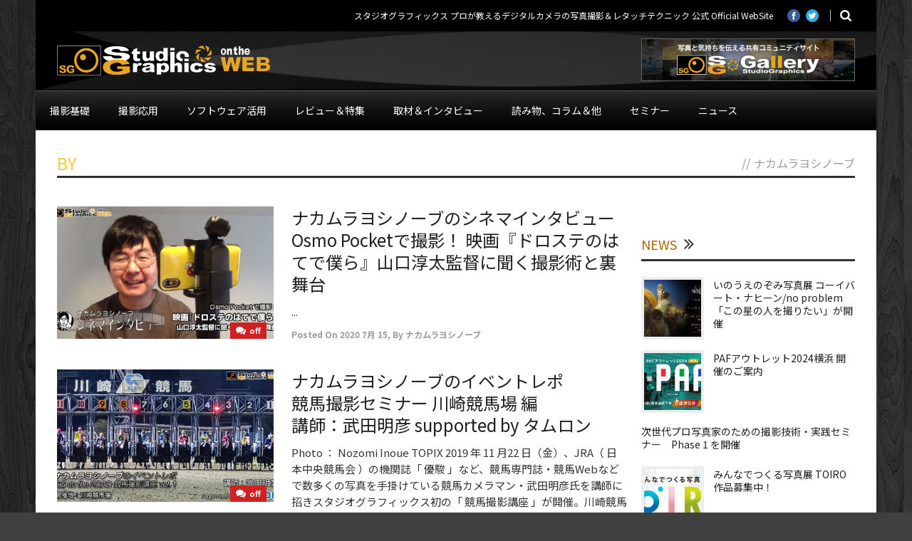

--- FILE ---
content_type: text/html; charset=UTF-8
request_url: https://aska-sg.net/author/yoshiboo-bu/
body_size: 31286
content:
<!DOCTYPE html>
<head>

	<!-- Basic Page Needs
  ================================================== -->
	<meta charset="UTF-8" />
	



	<!-- CSS
  ================================================== -->
				<meta name="viewport" content="width=device-width, user-scalable=no">
		
		<!-- web font -->
	<link href="https://fonts.googleapis.com/icon?family=Material+Icons" rel="stylesheet">

	<link rel="preconnect" href="https://fonts.googleapis.com">
	<link rel="preconnect" href="https://fonts.gstatic.com" crossorigin>
	<link href="https://fonts.googleapis.com/css2?family=Noto+Sans+JP:wght@400;500;700&family=Squada+One&display=swap" rel="stylesheet">
	<meta property="og:image" content="https://aska-sg.net/wp-content/uploads/2020/07/cinema-interview01-Rev2-150x150.jpg"/>
		<!-- All in One SEO 4.1.9.3 -->
		<title>ナカムラヨシノーブ | スタジオグラフィックス</title>
		<meta name="description" content="■ナカムラヨシノーブ（ なかむらよしのーぶ ）■ フォトグラファー・映画ライター。日本広告写真家協会（APA）正会員。映画情報媒体を中心に記者カメとして6年間で2,000件以上の取材記事作成のかたわら、映画『アニー・リーボヴッツ レンズの向こうの人生』をきっかけに写真を学びフォトグラファーに。広告や書籍、出張撮影などさまざまなジャンルで活動中。" />
		<meta name="robots" content="noindex, max-snippet:-1, max-image-preview:large, max-video-preview:-1" />
		<link rel="canonical" href="https://aska-sg.net/author/yoshiboo-bu/" />
		<script type="application/ld+json" class="aioseo-schema">
			{"@context":"https:\/\/schema.org","@graph":[{"@type":"WebSite","@id":"https:\/\/aska-sg.net\/#website","url":"https:\/\/aska-sg.net\/","name":"\u30b9\u30bf\u30b8\u30aa\u30b0\u30e9\u30d5\u30a3\u30c3\u30af\u30b9","description":"\u30b9\u30bf\u30b8\u30aa\u30b0\u30e9\u30d5\u30a3\u30c3\u30af\u30b9 \u30d7\u30ed\u304c\u6559\u3048\u308b\u30c7\u30b8\u30bf\u30eb\u30ab\u30e1\u30e9\u306e\u5199\u771f\u64ae\u5f71\uff06\u30ec\u30bf\u30c3\u30c1\u30c6\u30af\u30cb\u30c3\u30af \u516c\u5f0f Official WebSite","inLanguage":"ja","publisher":{"@id":"https:\/\/aska-sg.net\/#organization"}},{"@type":"Organization","@id":"https:\/\/aska-sg.net\/#organization","name":"\u30b9\u30bf\u30b8\u30aa\u30b0\u30e9\u30d5\u30a3\u30c3\u30af\u30b9","url":"https:\/\/aska-sg.net\/"},{"@type":"BreadcrumbList","@id":"https:\/\/aska-sg.net\/author\/yoshiboo-bu\/#breadcrumblist","itemListElement":[{"@type":"ListItem","@id":"https:\/\/aska-sg.net\/#listItem","position":1,"item":{"@type":"WebPage","@id":"https:\/\/aska-sg.net\/","name":"\u30db\u30fc\u30e0","description":"\u30b9\u30bf\u30b8\u30aa\u30b0\u30e9\u30d5\u30a3\u30c3\u30af\u30b9 \u30d7\u30ed\u304c\u6559\u3048\u308b\u30c7\u30b8\u30bf\u30eb\u30ab\u30e1\u30e9\u306e\u5199\u771f\u64ae\u5f71\uff06\u30ec\u30bf\u30c3\u30c1\u30c6\u30af\u30cb\u30c3\u30af \u516c\u5f0f Official WebSite","url":"https:\/\/aska-sg.net\/"},"nextItem":"https:\/\/aska-sg.net\/author\/yoshiboo-bu\/#listItem"},{"@type":"ListItem","@id":"https:\/\/aska-sg.net\/author\/yoshiboo-bu\/#listItem","position":2,"item":{"@type":"WebPage","@id":"https:\/\/aska-sg.net\/author\/yoshiboo-bu\/","name":"\u30ca\u30ab\u30e0\u30e9\u30e8\u30b7\u30ce\u30fc\u30d6","description":"\u25a0\u30ca\u30ab\u30e0\u30e9\u30e8\u30b7\u30ce\u30fc\u30d6\uff08 \u306a\u304b\u3080\u3089\u3088\u3057\u306e\u30fc\u3076 \uff09\u25a0 \u30d5\u30a9\u30c8\u30b0\u30e9\u30d5\u30a1\u30fc\u30fb\u6620\u753b\u30e9\u30a4\u30bf\u30fc\u3002\u65e5\u672c\u5e83\u544a\u5199\u771f\u5bb6\u5354\u4f1a\uff08APA\uff09\u6b63\u4f1a\u54e1\u3002\u6620\u753b\u60c5\u5831\u5a92\u4f53\u3092\u4e2d\u5fc3\u306b\u8a18\u8005\u30ab\u30e1\u3068\u3057\u30666\u5e74\u9593\u30672,000\u4ef6\u4ee5\u4e0a\u306e\u53d6\u6750\u8a18\u4e8b\u4f5c\u6210\u306e\u304b\u305f\u308f\u3089\u3001\u6620\u753b\u300e\u30a2\u30cb\u30fc\u30fb\u30ea\u30fc\u30dc\u30f4\u30c3\u30c4 \u30ec\u30f3\u30ba\u306e\u5411\u3053\u3046\u306e\u4eba\u751f\u300f\u3092\u304d\u3063\u304b\u3051\u306b\u5199\u771f\u3092\u5b66\u3073\u30d5\u30a9\u30c8\u30b0\u30e9\u30d5\u30a1\u30fc\u306b\u3002\u5e83\u544a\u3084\u66f8\u7c4d\u3001\u51fa\u5f35\u64ae\u5f71\u306a\u3069\u3055\u307e\u3056\u307e\u306a\u30b8\u30e3\u30f3\u30eb\u3067\u6d3b\u52d5\u4e2d\u3002","url":"https:\/\/aska-sg.net\/author\/yoshiboo-bu\/"},"previousItem":"https:\/\/aska-sg.net\/#listItem"}]},{"@type":"CollectionPage","@id":"https:\/\/aska-sg.net\/author\/yoshiboo-bu\/#collectionpage","url":"https:\/\/aska-sg.net\/author\/yoshiboo-bu\/","name":"\u30ca\u30ab\u30e0\u30e9\u30e8\u30b7\u30ce\u30fc\u30d6 | \u30b9\u30bf\u30b8\u30aa\u30b0\u30e9\u30d5\u30a3\u30c3\u30af\u30b9","description":"\u25a0\u30ca\u30ab\u30e0\u30e9\u30e8\u30b7\u30ce\u30fc\u30d6\uff08 \u306a\u304b\u3080\u3089\u3088\u3057\u306e\u30fc\u3076 \uff09\u25a0 \u30d5\u30a9\u30c8\u30b0\u30e9\u30d5\u30a1\u30fc\u30fb\u6620\u753b\u30e9\u30a4\u30bf\u30fc\u3002\u65e5\u672c\u5e83\u544a\u5199\u771f\u5bb6\u5354\u4f1a\uff08APA\uff09\u6b63\u4f1a\u54e1\u3002\u6620\u753b\u60c5\u5831\u5a92\u4f53\u3092\u4e2d\u5fc3\u306b\u8a18\u8005\u30ab\u30e1\u3068\u3057\u30666\u5e74\u9593\u30672,000\u4ef6\u4ee5\u4e0a\u306e\u53d6\u6750\u8a18\u4e8b\u4f5c\u6210\u306e\u304b\u305f\u308f\u3089\u3001\u6620\u753b\u300e\u30a2\u30cb\u30fc\u30fb\u30ea\u30fc\u30dc\u30f4\u30c3\u30c4 \u30ec\u30f3\u30ba\u306e\u5411\u3053\u3046\u306e\u4eba\u751f\u300f\u3092\u304d\u3063\u304b\u3051\u306b\u5199\u771f\u3092\u5b66\u3073\u30d5\u30a9\u30c8\u30b0\u30e9\u30d5\u30a1\u30fc\u306b\u3002\u5e83\u544a\u3084\u66f8\u7c4d\u3001\u51fa\u5f35\u64ae\u5f71\u306a\u3069\u3055\u307e\u3056\u307e\u306a\u30b8\u30e3\u30f3\u30eb\u3067\u6d3b\u52d5\u4e2d\u3002","inLanguage":"ja","isPartOf":{"@id":"https:\/\/aska-sg.net\/#website"},"breadcrumb":{"@id":"https:\/\/aska-sg.net\/author\/yoshiboo-bu\/#breadcrumblist"}}]}
		</script>
		<!-- All in One SEO -->

<link rel='dns-prefetch' href='//s.w.org' />
<link rel="alternate" type="application/rss+xml" title="スタジオグラフィックス &raquo; フィード" href="https://aska-sg.net/feed/" />
<link rel="alternate" type="application/rss+xml" title="スタジオグラフィックス &raquo; コメントフィード" href="https://aska-sg.net/comments/feed/" />
<link rel="alternate" type="application/rss+xml" title="スタジオグラフィックス &raquo; ナカムラヨシノーブ による投稿のフィード" href="https://aska-sg.net/author/yoshiboo-bu/feed/" />
<script type="text/javascript">
window._wpemojiSettings = {"baseUrl":"https:\/\/s.w.org\/images\/core\/emoji\/13.1.0\/72x72\/","ext":".png","svgUrl":"https:\/\/s.w.org\/images\/core\/emoji\/13.1.0\/svg\/","svgExt":".svg","source":{"concatemoji":"https:\/\/aska-sg.net\/wp-includes\/js\/wp-emoji-release.min.js?ver=5.9.12"}};
/*! This file is auto-generated */
!function(e,a,t){var n,r,o,i=a.createElement("canvas"),p=i.getContext&&i.getContext("2d");function s(e,t){var a=String.fromCharCode;p.clearRect(0,0,i.width,i.height),p.fillText(a.apply(this,e),0,0);e=i.toDataURL();return p.clearRect(0,0,i.width,i.height),p.fillText(a.apply(this,t),0,0),e===i.toDataURL()}function c(e){var t=a.createElement("script");t.src=e,t.defer=t.type="text/javascript",a.getElementsByTagName("head")[0].appendChild(t)}for(o=Array("flag","emoji"),t.supports={everything:!0,everythingExceptFlag:!0},r=0;r<o.length;r++)t.supports[o[r]]=function(e){if(!p||!p.fillText)return!1;switch(p.textBaseline="top",p.font="600 32px Arial",e){case"flag":return s([127987,65039,8205,9895,65039],[127987,65039,8203,9895,65039])?!1:!s([55356,56826,55356,56819],[55356,56826,8203,55356,56819])&&!s([55356,57332,56128,56423,56128,56418,56128,56421,56128,56430,56128,56423,56128,56447],[55356,57332,8203,56128,56423,8203,56128,56418,8203,56128,56421,8203,56128,56430,8203,56128,56423,8203,56128,56447]);case"emoji":return!s([10084,65039,8205,55357,56613],[10084,65039,8203,55357,56613])}return!1}(o[r]),t.supports.everything=t.supports.everything&&t.supports[o[r]],"flag"!==o[r]&&(t.supports.everythingExceptFlag=t.supports.everythingExceptFlag&&t.supports[o[r]]);t.supports.everythingExceptFlag=t.supports.everythingExceptFlag&&!t.supports.flag,t.DOMReady=!1,t.readyCallback=function(){t.DOMReady=!0},t.supports.everything||(n=function(){t.readyCallback()},a.addEventListener?(a.addEventListener("DOMContentLoaded",n,!1),e.addEventListener("load",n,!1)):(e.attachEvent("onload",n),a.attachEvent("onreadystatechange",function(){"complete"===a.readyState&&t.readyCallback()})),(n=t.source||{}).concatemoji?c(n.concatemoji):n.wpemoji&&n.twemoji&&(c(n.twemoji),c(n.wpemoji)))}(window,document,window._wpemojiSettings);
</script>
<style type="text/css">
img.wp-smiley,
img.emoji {
	display: inline !important;
	border: none !important;
	box-shadow: none !important;
	height: 1em !important;
	width: 1em !important;
	margin: 0 0.07em !important;
	vertical-align: -0.1em !important;
	background: none !important;
	padding: 0 !important;
}
</style>
	<link rel='stylesheet' id='wow-style-css'  href='https://aska-sg.net/wp-content/themes/aska/style.css?ver=5.9.12' type='text/css' media='all' />
<link rel='stylesheet' id='wow-foundation-css'  href='https://aska-sg.net/wp-content/themes/aska/stylesheet/foundation-responsive.css?ver=5.9.12' type='text/css' media='all' />
<link rel='stylesheet' id='style-custom-css'  href='https://aska-sg.net/wp-content/themes/aska/style-custom.css?ver=5.9.12' type='text/css' media='all' />
<link rel='stylesheet' id='wp-block-library-css'  href='https://aska-sg.net/wp-includes/css/dist/block-library/style.min.css?ver=5.9.12' type='text/css' media='all' />
<style id='global-styles-inline-css' type='text/css'>
body{--wp--preset--color--black: #000000;--wp--preset--color--cyan-bluish-gray: #abb8c3;--wp--preset--color--white: #ffffff;--wp--preset--color--pale-pink: #f78da7;--wp--preset--color--vivid-red: #cf2e2e;--wp--preset--color--luminous-vivid-orange: #ff6900;--wp--preset--color--luminous-vivid-amber: #fcb900;--wp--preset--color--light-green-cyan: #7bdcb5;--wp--preset--color--vivid-green-cyan: #00d084;--wp--preset--color--pale-cyan-blue: #8ed1fc;--wp--preset--color--vivid-cyan-blue: #0693e3;--wp--preset--color--vivid-purple: #9b51e0;--wp--preset--gradient--vivid-cyan-blue-to-vivid-purple: linear-gradient(135deg,rgba(6,147,227,1) 0%,rgb(155,81,224) 100%);--wp--preset--gradient--light-green-cyan-to-vivid-green-cyan: linear-gradient(135deg,rgb(122,220,180) 0%,rgb(0,208,130) 100%);--wp--preset--gradient--luminous-vivid-amber-to-luminous-vivid-orange: linear-gradient(135deg,rgba(252,185,0,1) 0%,rgba(255,105,0,1) 100%);--wp--preset--gradient--luminous-vivid-orange-to-vivid-red: linear-gradient(135deg,rgba(255,105,0,1) 0%,rgb(207,46,46) 100%);--wp--preset--gradient--very-light-gray-to-cyan-bluish-gray: linear-gradient(135deg,rgb(238,238,238) 0%,rgb(169,184,195) 100%);--wp--preset--gradient--cool-to-warm-spectrum: linear-gradient(135deg,rgb(74,234,220) 0%,rgb(151,120,209) 20%,rgb(207,42,186) 40%,rgb(238,44,130) 60%,rgb(251,105,98) 80%,rgb(254,248,76) 100%);--wp--preset--gradient--blush-light-purple: linear-gradient(135deg,rgb(255,206,236) 0%,rgb(152,150,240) 100%);--wp--preset--gradient--blush-bordeaux: linear-gradient(135deg,rgb(254,205,165) 0%,rgb(254,45,45) 50%,rgb(107,0,62) 100%);--wp--preset--gradient--luminous-dusk: linear-gradient(135deg,rgb(255,203,112) 0%,rgb(199,81,192) 50%,rgb(65,88,208) 100%);--wp--preset--gradient--pale-ocean: linear-gradient(135deg,rgb(255,245,203) 0%,rgb(182,227,212) 50%,rgb(51,167,181) 100%);--wp--preset--gradient--electric-grass: linear-gradient(135deg,rgb(202,248,128) 0%,rgb(113,206,126) 100%);--wp--preset--gradient--midnight: linear-gradient(135deg,rgb(2,3,129) 0%,rgb(40,116,252) 100%);--wp--preset--duotone--dark-grayscale: url('#wp-duotone-dark-grayscale');--wp--preset--duotone--grayscale: url('#wp-duotone-grayscale');--wp--preset--duotone--purple-yellow: url('#wp-duotone-purple-yellow');--wp--preset--duotone--blue-red: url('#wp-duotone-blue-red');--wp--preset--duotone--midnight: url('#wp-duotone-midnight');--wp--preset--duotone--magenta-yellow: url('#wp-duotone-magenta-yellow');--wp--preset--duotone--purple-green: url('#wp-duotone-purple-green');--wp--preset--duotone--blue-orange: url('#wp-duotone-blue-orange');--wp--preset--font-size--small: 13px;--wp--preset--font-size--medium: 20px;--wp--preset--font-size--large: 36px;--wp--preset--font-size--x-large: 42px;}.has-black-color{color: var(--wp--preset--color--black) !important;}.has-cyan-bluish-gray-color{color: var(--wp--preset--color--cyan-bluish-gray) !important;}.has-white-color{color: var(--wp--preset--color--white) !important;}.has-pale-pink-color{color: var(--wp--preset--color--pale-pink) !important;}.has-vivid-red-color{color: var(--wp--preset--color--vivid-red) !important;}.has-luminous-vivid-orange-color{color: var(--wp--preset--color--luminous-vivid-orange) !important;}.has-luminous-vivid-amber-color{color: var(--wp--preset--color--luminous-vivid-amber) !important;}.has-light-green-cyan-color{color: var(--wp--preset--color--light-green-cyan) !important;}.has-vivid-green-cyan-color{color: var(--wp--preset--color--vivid-green-cyan) !important;}.has-pale-cyan-blue-color{color: var(--wp--preset--color--pale-cyan-blue) !important;}.has-vivid-cyan-blue-color{color: var(--wp--preset--color--vivid-cyan-blue) !important;}.has-vivid-purple-color{color: var(--wp--preset--color--vivid-purple) !important;}.has-black-background-color{background-color: var(--wp--preset--color--black) !important;}.has-cyan-bluish-gray-background-color{background-color: var(--wp--preset--color--cyan-bluish-gray) !important;}.has-white-background-color{background-color: var(--wp--preset--color--white) !important;}.has-pale-pink-background-color{background-color: var(--wp--preset--color--pale-pink) !important;}.has-vivid-red-background-color{background-color: var(--wp--preset--color--vivid-red) !important;}.has-luminous-vivid-orange-background-color{background-color: var(--wp--preset--color--luminous-vivid-orange) !important;}.has-luminous-vivid-amber-background-color{background-color: var(--wp--preset--color--luminous-vivid-amber) !important;}.has-light-green-cyan-background-color{background-color: var(--wp--preset--color--light-green-cyan) !important;}.has-vivid-green-cyan-background-color{background-color: var(--wp--preset--color--vivid-green-cyan) !important;}.has-pale-cyan-blue-background-color{background-color: var(--wp--preset--color--pale-cyan-blue) !important;}.has-vivid-cyan-blue-background-color{background-color: var(--wp--preset--color--vivid-cyan-blue) !important;}.has-vivid-purple-background-color{background-color: var(--wp--preset--color--vivid-purple) !important;}.has-black-border-color{border-color: var(--wp--preset--color--black) !important;}.has-cyan-bluish-gray-border-color{border-color: var(--wp--preset--color--cyan-bluish-gray) !important;}.has-white-border-color{border-color: var(--wp--preset--color--white) !important;}.has-pale-pink-border-color{border-color: var(--wp--preset--color--pale-pink) !important;}.has-vivid-red-border-color{border-color: var(--wp--preset--color--vivid-red) !important;}.has-luminous-vivid-orange-border-color{border-color: var(--wp--preset--color--luminous-vivid-orange) !important;}.has-luminous-vivid-amber-border-color{border-color: var(--wp--preset--color--luminous-vivid-amber) !important;}.has-light-green-cyan-border-color{border-color: var(--wp--preset--color--light-green-cyan) !important;}.has-vivid-green-cyan-border-color{border-color: var(--wp--preset--color--vivid-green-cyan) !important;}.has-pale-cyan-blue-border-color{border-color: var(--wp--preset--color--pale-cyan-blue) !important;}.has-vivid-cyan-blue-border-color{border-color: var(--wp--preset--color--vivid-cyan-blue) !important;}.has-vivid-purple-border-color{border-color: var(--wp--preset--color--vivid-purple) !important;}.has-vivid-cyan-blue-to-vivid-purple-gradient-background{background: var(--wp--preset--gradient--vivid-cyan-blue-to-vivid-purple) !important;}.has-light-green-cyan-to-vivid-green-cyan-gradient-background{background: var(--wp--preset--gradient--light-green-cyan-to-vivid-green-cyan) !important;}.has-luminous-vivid-amber-to-luminous-vivid-orange-gradient-background{background: var(--wp--preset--gradient--luminous-vivid-amber-to-luminous-vivid-orange) !important;}.has-luminous-vivid-orange-to-vivid-red-gradient-background{background: var(--wp--preset--gradient--luminous-vivid-orange-to-vivid-red) !important;}.has-very-light-gray-to-cyan-bluish-gray-gradient-background{background: var(--wp--preset--gradient--very-light-gray-to-cyan-bluish-gray) !important;}.has-cool-to-warm-spectrum-gradient-background{background: var(--wp--preset--gradient--cool-to-warm-spectrum) !important;}.has-blush-light-purple-gradient-background{background: var(--wp--preset--gradient--blush-light-purple) !important;}.has-blush-bordeaux-gradient-background{background: var(--wp--preset--gradient--blush-bordeaux) !important;}.has-luminous-dusk-gradient-background{background: var(--wp--preset--gradient--luminous-dusk) !important;}.has-pale-ocean-gradient-background{background: var(--wp--preset--gradient--pale-ocean) !important;}.has-electric-grass-gradient-background{background: var(--wp--preset--gradient--electric-grass) !important;}.has-midnight-gradient-background{background: var(--wp--preset--gradient--midnight) !important;}.has-small-font-size{font-size: var(--wp--preset--font-size--small) !important;}.has-medium-font-size{font-size: var(--wp--preset--font-size--medium) !important;}.has-large-font-size{font-size: var(--wp--preset--font-size--large) !important;}.has-x-large-font-size{font-size: var(--wp--preset--font-size--x-large) !important;}
</style>
<link rel='stylesheet' id='contact-form-7-css'  href='https://aska-sg.net/wp-content/plugins/contact-form-7/includes/css/styles.css?ver=5.5.6' type='text/css' media='all' />
<link rel='stylesheet' id='events-manager-css'  href='https://aska-sg.net/wp-content/plugins/events-manager/includes/css/events_manager.css?ver=5.99912' type='text/css' media='all' />
<style id='extendify-gutenberg-patterns-and-templates-utilities-inline-css' type='text/css'>
.ext-absolute{position:absolute!important}.ext-relative{position:relative!important}.ext-top-base{top:var(--wp--style--block-gap,1.75rem)!important}.ext-top-lg{top:var(--extendify--spacing--large,3rem)!important}.ext--top-base{top:calc(var(--wp--style--block-gap, 1.75rem)*-1)!important}.ext--top-lg{top:calc(var(--extendify--spacing--large, 3rem)*-1)!important}.ext-right-base{right:var(--wp--style--block-gap,1.75rem)!important}.ext-right-lg{right:var(--extendify--spacing--large,3rem)!important}.ext--right-base{right:calc(var(--wp--style--block-gap, 1.75rem)*-1)!important}.ext--right-lg{right:calc(var(--extendify--spacing--large, 3rem)*-1)!important}.ext-bottom-base{bottom:var(--wp--style--block-gap,1.75rem)!important}.ext-bottom-lg{bottom:var(--extendify--spacing--large,3rem)!important}.ext--bottom-base{bottom:calc(var(--wp--style--block-gap, 1.75rem)*-1)!important}.ext--bottom-lg{bottom:calc(var(--extendify--spacing--large, 3rem)*-1)!important}.ext-left-base{left:var(--wp--style--block-gap,1.75rem)!important}.ext-left-lg{left:var(--extendify--spacing--large,3rem)!important}.ext--left-base{left:calc(var(--wp--style--block-gap, 1.75rem)*-1)!important}.ext--left-lg{left:calc(var(--extendify--spacing--large, 3rem)*-1)!important}.ext-order-1{order:1!important}.ext-order-2{order:2!important}.ext-col-auto{grid-column:auto!important}.ext-col-span-1{grid-column:span 1/span 1!important}.ext-col-span-2{grid-column:span 2/span 2!important}.ext-col-span-3{grid-column:span 3/span 3!important}.ext-col-span-4{grid-column:span 4/span 4!important}.ext-col-span-5{grid-column:span 5/span 5!important}.ext-col-span-6{grid-column:span 6/span 6!important}.ext-col-span-7{grid-column:span 7/span 7!important}.ext-col-span-8{grid-column:span 8/span 8!important}.ext-col-span-9{grid-column:span 9/span 9!important}.ext-col-span-10{grid-column:span 10/span 10!important}.ext-col-span-11{grid-column:span 11/span 11!important}.ext-col-span-12{grid-column:span 12/span 12!important}.ext-col-span-full{grid-column:1/-1!important}.ext-col-start-1{grid-column-start:1!important}.ext-col-start-2{grid-column-start:2!important}.ext-col-start-3{grid-column-start:3!important}.ext-col-start-4{grid-column-start:4!important}.ext-col-start-5{grid-column-start:5!important}.ext-col-start-6{grid-column-start:6!important}.ext-col-start-7{grid-column-start:7!important}.ext-col-start-8{grid-column-start:8!important}.ext-col-start-9{grid-column-start:9!important}.ext-col-start-10{grid-column-start:10!important}.ext-col-start-11{grid-column-start:11!important}.ext-col-start-12{grid-column-start:12!important}.ext-col-start-13{grid-column-start:13!important}.ext-col-start-auto{grid-column-start:auto!important}.ext-col-end-1{grid-column-end:1!important}.ext-col-end-2{grid-column-end:2!important}.ext-col-end-3{grid-column-end:3!important}.ext-col-end-4{grid-column-end:4!important}.ext-col-end-5{grid-column-end:5!important}.ext-col-end-6{grid-column-end:6!important}.ext-col-end-7{grid-column-end:7!important}.ext-col-end-8{grid-column-end:8!important}.ext-col-end-9{grid-column-end:9!important}.ext-col-end-10{grid-column-end:10!important}.ext-col-end-11{grid-column-end:11!important}.ext-col-end-12{grid-column-end:12!important}.ext-col-end-13{grid-column-end:13!important}.ext-col-end-auto{grid-column-end:auto!important}.ext-row-auto{grid-row:auto!important}.ext-row-span-1{grid-row:span 1/span 1!important}.ext-row-span-2{grid-row:span 2/span 2!important}.ext-row-span-3{grid-row:span 3/span 3!important}.ext-row-span-4{grid-row:span 4/span 4!important}.ext-row-span-5{grid-row:span 5/span 5!important}.ext-row-span-6{grid-row:span 6/span 6!important}.ext-row-span-full{grid-row:1/-1!important}.ext-row-start-1{grid-row-start:1!important}.ext-row-start-2{grid-row-start:2!important}.ext-row-start-3{grid-row-start:3!important}.ext-row-start-4{grid-row-start:4!important}.ext-row-start-5{grid-row-start:5!important}.ext-row-start-6{grid-row-start:6!important}.ext-row-start-7{grid-row-start:7!important}.ext-row-start-auto{grid-row-start:auto!important}.ext-row-end-1{grid-row-end:1!important}.ext-row-end-2{grid-row-end:2!important}.ext-row-end-3{grid-row-end:3!important}.ext-row-end-4{grid-row-end:4!important}.ext-row-end-5{grid-row-end:5!important}.ext-row-end-6{grid-row-end:6!important}.ext-row-end-7{grid-row-end:7!important}.ext-row-end-auto{grid-row-end:auto!important}.ext-m-0:not([style*=margin]){margin:0!important}.ext-m-auto:not([style*=margin]){margin:auto!important}.ext-m-base:not([style*=margin]){margin:var(--wp--style--block-gap,1.75rem)!important}.ext-m-lg:not([style*=margin]){margin:var(--extendify--spacing--large,3rem)!important}.ext--m-base:not([style*=margin]){margin:calc(var(--wp--style--block-gap, 1.75rem)*-1)!important}.ext--m-lg:not([style*=margin]){margin:calc(var(--extendify--spacing--large, 3rem)*-1)!important}.ext-mx-0:not([style*=margin]){margin-left:0!important;margin-right:0!important}.ext-mx-auto:not([style*=margin]){margin-left:auto!important;margin-right:auto!important}.ext-mx-base:not([style*=margin]){margin-left:var(--wp--style--block-gap,1.75rem)!important;margin-right:var(--wp--style--block-gap,1.75rem)!important}.ext-mx-lg:not([style*=margin]){margin-left:var(--extendify--spacing--large,3rem)!important;margin-right:var(--extendify--spacing--large,3rem)!important}.ext--mx-base:not([style*=margin]){margin-left:calc(var(--wp--style--block-gap, 1.75rem)*-1)!important;margin-right:calc(var(--wp--style--block-gap, 1.75rem)*-1)!important}.ext--mx-lg:not([style*=margin]){margin-left:calc(var(--extendify--spacing--large, 3rem)*-1)!important;margin-right:calc(var(--extendify--spacing--large, 3rem)*-1)!important}.ext-my-0:not([style*=margin]){margin-bottom:0!important;margin-top:0!important}.ext-my-auto:not([style*=margin]){margin-bottom:auto!important;margin-top:auto!important}.ext-my-base:not([style*=margin]){margin-bottom:var(--wp--style--block-gap,1.75rem)!important;margin-top:var(--wp--style--block-gap,1.75rem)!important}.ext-my-lg:not([style*=margin]){margin-bottom:var(--extendify--spacing--large,3rem)!important;margin-top:var(--extendify--spacing--large,3rem)!important}.ext--my-base:not([style*=margin]){margin-bottom:calc(var(--wp--style--block-gap, 1.75rem)*-1)!important;margin-top:calc(var(--wp--style--block-gap, 1.75rem)*-1)!important}.ext--my-lg:not([style*=margin]){margin-bottom:calc(var(--extendify--spacing--large, 3rem)*-1)!important;margin-top:calc(var(--extendify--spacing--large, 3rem)*-1)!important}.ext-mt-0:not([style*=margin]){margin-top:0!important}.ext-mt-auto:not([style*=margin]){margin-top:auto!important}.ext-mt-base:not([style*=margin]){margin-top:var(--wp--style--block-gap,1.75rem)!important}.ext-mt-lg:not([style*=margin]){margin-top:var(--extendify--spacing--large,3rem)!important}.ext--mt-base:not([style*=margin]){margin-top:calc(var(--wp--style--block-gap, 1.75rem)*-1)!important}.ext--mt-lg:not([style*=margin]){margin-top:calc(var(--extendify--spacing--large, 3rem)*-1)!important}.ext-mr-0:not([style*=margin]){margin-right:0!important}.ext-mr-auto:not([style*=margin]){margin-right:auto!important}.ext-mr-base:not([style*=margin]){margin-right:var(--wp--style--block-gap,1.75rem)!important}.ext-mr-lg:not([style*=margin]){margin-right:var(--extendify--spacing--large,3rem)!important}.ext--mr-base:not([style*=margin]){margin-right:calc(var(--wp--style--block-gap, 1.75rem)*-1)!important}.ext--mr-lg:not([style*=margin]){margin-right:calc(var(--extendify--spacing--large, 3rem)*-1)!important}.ext-mb-0:not([style*=margin]){margin-bottom:0!important}.ext-mb-auto:not([style*=margin]){margin-bottom:auto!important}.ext-mb-base:not([style*=margin]){margin-bottom:var(--wp--style--block-gap,1.75rem)!important}.ext-mb-lg:not([style*=margin]){margin-bottom:var(--extendify--spacing--large,3rem)!important}.ext--mb-base:not([style*=margin]){margin-bottom:calc(var(--wp--style--block-gap, 1.75rem)*-1)!important}.ext--mb-lg:not([style*=margin]){margin-bottom:calc(var(--extendify--spacing--large, 3rem)*-1)!important}.ext-ml-0:not([style*=margin]){margin-left:0!important}.ext-ml-auto:not([style*=margin]){margin-left:auto!important}.ext-ml-base:not([style*=margin]){margin-left:var(--wp--style--block-gap,1.75rem)!important}.ext-ml-lg:not([style*=margin]){margin-left:var(--extendify--spacing--large,3rem)!important}.ext--ml-base:not([style*=margin]){margin-left:calc(var(--wp--style--block-gap, 1.75rem)*-1)!important}.ext--ml-lg:not([style*=margin]){margin-left:calc(var(--extendify--spacing--large, 3rem)*-1)!important}.ext-block{display:block!important}.ext-inline-block{display:inline-block!important}.ext-inline{display:inline!important}.ext-flex{display:flex!important}.ext-inline-flex{display:inline-flex!important}.ext-grid{display:grid!important}.ext-inline-grid{display:inline-grid!important}.ext-hidden{display:none!important}.ext-w-auto{width:auto!important}.ext-w-full{width:100%!important}.ext-max-w-full{max-width:100%!important}.ext-flex-1{flex:1 1 0%!important}.ext-flex-auto{flex:1 1 auto!important}.ext-flex-initial{flex:0 1 auto!important}.ext-flex-none{flex:none!important}.ext-flex-shrink-0{flex-shrink:0!important}.ext-flex-shrink{flex-shrink:1!important}.ext-flex-grow-0{flex-grow:0!important}.ext-flex-grow{flex-grow:1!important}.ext-list-none{list-style-type:none!important}.ext-grid-cols-1{grid-template-columns:repeat(1,minmax(0,1fr))!important}.ext-grid-cols-2{grid-template-columns:repeat(2,minmax(0,1fr))!important}.ext-grid-cols-3{grid-template-columns:repeat(3,minmax(0,1fr))!important}.ext-grid-cols-4{grid-template-columns:repeat(4,minmax(0,1fr))!important}.ext-grid-cols-5{grid-template-columns:repeat(5,minmax(0,1fr))!important}.ext-grid-cols-6{grid-template-columns:repeat(6,minmax(0,1fr))!important}.ext-grid-cols-7{grid-template-columns:repeat(7,minmax(0,1fr))!important}.ext-grid-cols-8{grid-template-columns:repeat(8,minmax(0,1fr))!important}.ext-grid-cols-9{grid-template-columns:repeat(9,minmax(0,1fr))!important}.ext-grid-cols-10{grid-template-columns:repeat(10,minmax(0,1fr))!important}.ext-grid-cols-11{grid-template-columns:repeat(11,minmax(0,1fr))!important}.ext-grid-cols-12{grid-template-columns:repeat(12,minmax(0,1fr))!important}.ext-grid-cols-none{grid-template-columns:none!important}.ext-grid-rows-1{grid-template-rows:repeat(1,minmax(0,1fr))!important}.ext-grid-rows-2{grid-template-rows:repeat(2,minmax(0,1fr))!important}.ext-grid-rows-3{grid-template-rows:repeat(3,minmax(0,1fr))!important}.ext-grid-rows-4{grid-template-rows:repeat(4,minmax(0,1fr))!important}.ext-grid-rows-5{grid-template-rows:repeat(5,minmax(0,1fr))!important}.ext-grid-rows-6{grid-template-rows:repeat(6,minmax(0,1fr))!important}.ext-grid-rows-none{grid-template-rows:none!important}.ext-flex-row{flex-direction:row!important}.ext-flex-row-reverse{flex-direction:row-reverse!important}.ext-flex-col{flex-direction:column!important}.ext-flex-col-reverse{flex-direction:column-reverse!important}.ext-flex-wrap{flex-wrap:wrap!important}.ext-flex-wrap-reverse{flex-wrap:wrap-reverse!important}.ext-flex-nowrap{flex-wrap:nowrap!important}.ext-items-start{align-items:flex-start!important}.ext-items-end{align-items:flex-end!important}.ext-items-center{align-items:center!important}.ext-items-baseline{align-items:baseline!important}.ext-items-stretch{align-items:stretch!important}.ext-justify-start{justify-content:flex-start!important}.ext-justify-end{justify-content:flex-end!important}.ext-justify-center{justify-content:center!important}.ext-justify-between{justify-content:space-between!important}.ext-justify-around{justify-content:space-around!important}.ext-justify-evenly{justify-content:space-evenly!important}.ext-justify-items-start{justify-items:start!important}.ext-justify-items-end{justify-items:end!important}.ext-justify-items-center{justify-items:center!important}.ext-justify-items-stretch{justify-items:stretch!important}.ext-gap-0{gap:0!important}.ext-gap-base{gap:var(--wp--style--block-gap,1.75rem)!important}.ext-gap-lg{gap:var(--extendify--spacing--large,3rem)!important}.ext-gap-x-0{-moz-column-gap:0!important;column-gap:0!important}.ext-gap-x-base{-moz-column-gap:var(--wp--style--block-gap,1.75rem)!important;column-gap:var(--wp--style--block-gap,1.75rem)!important}.ext-gap-x-lg{-moz-column-gap:var(--extendify--spacing--large,3rem)!important;column-gap:var(--extendify--spacing--large,3rem)!important}.ext-gap-y-0{row-gap:0!important}.ext-gap-y-base{row-gap:var(--wp--style--block-gap,1.75rem)!important}.ext-gap-y-lg{row-gap:var(--extendify--spacing--large,3rem)!important}.ext-justify-self-auto{justify-self:auto!important}.ext-justify-self-start{justify-self:start!important}.ext-justify-self-end{justify-self:end!important}.ext-justify-self-center{justify-self:center!important}.ext-justify-self-stretch{justify-self:stretch!important}.ext-rounded-none{border-radius:0!important}.ext-rounded-full{border-radius:9999px!important}.ext-rounded-t-none{border-top-left-radius:0!important;border-top-right-radius:0!important}.ext-rounded-t-full{border-top-left-radius:9999px!important;border-top-right-radius:9999px!important}.ext-rounded-r-none{border-bottom-right-radius:0!important;border-top-right-radius:0!important}.ext-rounded-r-full{border-bottom-right-radius:9999px!important;border-top-right-radius:9999px!important}.ext-rounded-b-none{border-bottom-left-radius:0!important;border-bottom-right-radius:0!important}.ext-rounded-b-full{border-bottom-left-radius:9999px!important;border-bottom-right-radius:9999px!important}.ext-rounded-l-none{border-bottom-left-radius:0!important;border-top-left-radius:0!important}.ext-rounded-l-full{border-bottom-left-radius:9999px!important;border-top-left-radius:9999px!important}.ext-rounded-tl-none{border-top-left-radius:0!important}.ext-rounded-tl-full{border-top-left-radius:9999px!important}.ext-rounded-tr-none{border-top-right-radius:0!important}.ext-rounded-tr-full{border-top-right-radius:9999px!important}.ext-rounded-br-none{border-bottom-right-radius:0!important}.ext-rounded-br-full{border-bottom-right-radius:9999px!important}.ext-rounded-bl-none{border-bottom-left-radius:0!important}.ext-rounded-bl-full{border-bottom-left-radius:9999px!important}.ext-border-0{border-width:0!important}.ext-border-t-0{border-top-width:0!important}.ext-border-r-0{border-right-width:0!important}.ext-border-b-0{border-bottom-width:0!important}.ext-border-l-0{border-left-width:0!important}.ext-p-0:not([style*=padding]){padding:0!important}.ext-p-base:not([style*=padding]){padding:var(--wp--style--block-gap,1.75rem)!important}.ext-p-lg:not([style*=padding]){padding:var(--extendify--spacing--large,3rem)!important}.ext-px-0:not([style*=padding]){padding-left:0!important;padding-right:0!important}.ext-px-base:not([style*=padding]){padding-left:var(--wp--style--block-gap,1.75rem)!important;padding-right:var(--wp--style--block-gap,1.75rem)!important}.ext-px-lg:not([style*=padding]){padding-left:var(--extendify--spacing--large,3rem)!important;padding-right:var(--extendify--spacing--large,3rem)!important}.ext-py-0:not([style*=padding]){padding-bottom:0!important;padding-top:0!important}.ext-py-base:not([style*=padding]){padding-bottom:var(--wp--style--block-gap,1.75rem)!important;padding-top:var(--wp--style--block-gap,1.75rem)!important}.ext-py-lg:not([style*=padding]){padding-bottom:var(--extendify--spacing--large,3rem)!important;padding-top:var(--extendify--spacing--large,3rem)!important}.ext-pt-0:not([style*=padding]){padding-top:0!important}.ext-pt-base:not([style*=padding]){padding-top:var(--wp--style--block-gap,1.75rem)!important}.ext-pt-lg:not([style*=padding]){padding-top:var(--extendify--spacing--large,3rem)!important}.ext-pr-0:not([style*=padding]){padding-right:0!important}.ext-pr-base:not([style*=padding]){padding-right:var(--wp--style--block-gap,1.75rem)!important}.ext-pr-lg:not([style*=padding]){padding-right:var(--extendify--spacing--large,3rem)!important}.ext-pb-0:not([style*=padding]){padding-bottom:0!important}.ext-pb-base:not([style*=padding]){padding-bottom:var(--wp--style--block-gap,1.75rem)!important}.ext-pb-lg:not([style*=padding]){padding-bottom:var(--extendify--spacing--large,3rem)!important}.ext-pl-0:not([style*=padding]){padding-left:0!important}.ext-pl-base:not([style*=padding]){padding-left:var(--wp--style--block-gap,1.75rem)!important}.ext-pl-lg:not([style*=padding]){padding-left:var(--extendify--spacing--large,3rem)!important}.ext-text-left{text-align:left!important}.ext-text-center{text-align:center!important}.ext-text-right{text-align:right!important}.ext-leading-none{line-height:1!important}.ext-leading-tight{line-height:1.25!important}.ext-leading-snug{line-height:1.375!important}.ext-leading-normal{line-height:1.5!important}.ext-leading-relaxed{line-height:1.625!important}.ext-leading-loose{line-height:2!important}.clip-path--rhombus img{-webkit-clip-path:polygon(15% 6%,80% 29%,84% 93%,23% 69%);clip-path:polygon(15% 6%,80% 29%,84% 93%,23% 69%)}.clip-path--diamond img{-webkit-clip-path:polygon(5% 29%,60% 2%,91% 64%,36% 89%);clip-path:polygon(5% 29%,60% 2%,91% 64%,36% 89%)}.clip-path--rhombus-alt img{-webkit-clip-path:polygon(14% 9%,85% 24%,91% 89%,19% 76%);clip-path:polygon(14% 9%,85% 24%,91% 89%,19% 76%)}.wp-block-columns[class*=fullwidth-cols]{margin-bottom:unset}.wp-block-column.editor\:pointer-events-none{margin-bottom:0!important;margin-top:0!important}.is-root-container.block-editor-block-list__layout>[data-align=full]:not(:first-of-type)>.wp-block-column.editor\:pointer-events-none,.is-root-container.block-editor-block-list__layout>[data-align=wide]>.wp-block-column.editor\:pointer-events-none{margin-top:calc(var(--wp--style--block-gap, 28px)*-1)!important}.ext .wp-block-columns .wp-block-column[style*=padding]{padding-left:0!important;padding-right:0!important}.ext .wp-block-columns+.wp-block-columns:not([class*=mt-]):not([class*=my-]):not([style*=margin]){margin-top:0!important}[class*=fullwidth-cols] .wp-block-column:first-child,[class*=fullwidth-cols] .wp-block-group:first-child{margin-top:0}[class*=fullwidth-cols] .wp-block-column:last-child,[class*=fullwidth-cols] .wp-block-group:last-child{margin-bottom:0}[class*=fullwidth-cols] .wp-block-column:first-child>*,[class*=fullwidth-cols] .wp-block-column>:first-child{margin-top:0}.ext .is-not-stacked-on-mobile .wp-block-column,[class*=fullwidth-cols] .wp-block-column>:last-child{margin-bottom:0}.wp-block-columns[class*=fullwidth-cols]:not(.is-not-stacked-on-mobile)>.wp-block-column:not(:last-child){margin-bottom:var(--wp--style--block-gap,1.75rem)}@media (min-width:782px){.wp-block-columns[class*=fullwidth-cols]:not(.is-not-stacked-on-mobile)>.wp-block-column:not(:last-child){margin-bottom:0}}.wp-block-columns[class*=fullwidth-cols].is-not-stacked-on-mobile>.wp-block-column{margin-bottom:0!important}@media (min-width:600px) and (max-width:781px){.wp-block-columns[class*=fullwidth-cols]:not(.is-not-stacked-on-mobile)>.wp-block-column:nth-child(2n){margin-left:var(--wp--style--block-gap,2em)}}@media (max-width:781px){.tablet\:fullwidth-cols.wp-block-columns:not(.is-not-stacked-on-mobile){flex-wrap:wrap}.tablet\:fullwidth-cols.wp-block-columns:not(.is-not-stacked-on-mobile)>.wp-block-column,.tablet\:fullwidth-cols.wp-block-columns:not(.is-not-stacked-on-mobile)>.wp-block-column:not([style*=margin]){margin-left:0!important}.tablet\:fullwidth-cols.wp-block-columns:not(.is-not-stacked-on-mobile)>.wp-block-column{flex-basis:100%!important}}@media (max-width:1079px){.desktop\:fullwidth-cols.wp-block-columns:not(.is-not-stacked-on-mobile){flex-wrap:wrap}.desktop\:fullwidth-cols.wp-block-columns:not(.is-not-stacked-on-mobile)>.wp-block-column,.desktop\:fullwidth-cols.wp-block-columns:not(.is-not-stacked-on-mobile)>.wp-block-column:not([style*=margin]){margin-left:0!important}.desktop\:fullwidth-cols.wp-block-columns:not(.is-not-stacked-on-mobile)>.wp-block-column{flex-basis:100%!important}.desktop\:fullwidth-cols.wp-block-columns:not(.is-not-stacked-on-mobile)>.wp-block-column:not(:last-child){margin-bottom:var(--wp--style--block-gap,1.75rem)!important}}.direction-rtl{direction:rtl}.direction-ltr{direction:ltr}.is-style-inline-list{padding-left:0!important}.is-style-inline-list li{list-style-type:none!important}@media (min-width:782px){.is-style-inline-list li{display:inline!important;margin-right:var(--wp--style--block-gap,1.75rem)!important}}@media (min-width:782px){.is-style-inline-list li:first-child{margin-left:0!important}}@media (min-width:782px){.is-style-inline-list li:last-child{margin-right:0!important}}.bring-to-front{position:relative;z-index:10}.text-stroke{-webkit-text-stroke-color:var(--wp--preset--color--background)}.text-stroke,.text-stroke--primary{-webkit-text-stroke-width:var(
        --wp--custom--typography--text-stroke-width,2px
    )}.text-stroke--primary{-webkit-text-stroke-color:var(--wp--preset--color--primary)}.text-stroke--secondary{-webkit-text-stroke-width:var(
        --wp--custom--typography--text-stroke-width,2px
    );-webkit-text-stroke-color:var(--wp--preset--color--secondary)}.editor\:no-caption .block-editor-rich-text__editable{display:none!important}.editor\:no-inserter .wp-block-column:not(.is-selected)>.block-list-appender,.editor\:no-inserter .wp-block-cover__inner-container>.block-list-appender,.editor\:no-inserter .wp-block-group__inner-container>.block-list-appender,.editor\:no-inserter>.block-list-appender{display:none}.editor\:no-resize .components-resizable-box__handle,.editor\:no-resize .components-resizable-box__handle:after,.editor\:no-resize .components-resizable-box__side-handle:before{display:none;pointer-events:none}.editor\:no-resize .components-resizable-box__container{display:block}.editor\:pointer-events-none{pointer-events:none}.is-style-angled{justify-content:flex-end}.ext .is-style-angled>[class*=_inner-container],.is-style-angled{align-items:center}.is-style-angled .wp-block-cover__image-background,.is-style-angled .wp-block-cover__video-background{-webkit-clip-path:polygon(0 0,30% 0,50% 100%,0 100%);clip-path:polygon(0 0,30% 0,50% 100%,0 100%);z-index:1}@media (min-width:782px){.is-style-angled .wp-block-cover__image-background,.is-style-angled .wp-block-cover__video-background{-webkit-clip-path:polygon(0 0,55% 0,65% 100%,0 100%);clip-path:polygon(0 0,55% 0,65% 100%,0 100%)}}.has-foreground-color{color:var(--wp--preset--color--foreground,#000)!important}.has-foreground-background-color{background-color:var(--wp--preset--color--foreground,#000)!important}.has-background-color{color:var(--wp--preset--color--background,#fff)!important}.has-background-background-color{background-color:var(--wp--preset--color--background,#fff)!important}.has-primary-color{color:var(--wp--preset--color--primary,#4b5563)!important}.has-primary-background-color{background-color:var(--wp--preset--color--primary,#4b5563)!important}.has-secondary-color{color:var(--wp--preset--color--secondary,#9ca3af)!important}.has-secondary-background-color{background-color:var(--wp--preset--color--secondary,#9ca3af)!important}.ext.has-text-color h1,.ext.has-text-color h2,.ext.has-text-color h3,.ext.has-text-color h4,.ext.has-text-color h5,.ext.has-text-color h6,.ext.has-text-color p{color:currentColor}.has-white-color{color:var(--wp--preset--color--white,#fff)!important}.has-black-color{color:var(--wp--preset--color--black,#000)!important}.has-ext-foreground-background-color{background-color:var(
        --wp--preset--color--foreground,var(--wp--preset--color--black,#000)
    )!important}.has-ext-primary-background-color{background-color:var(
        --wp--preset--color--primary,var(--wp--preset--color--cyan-bluish-gray,#000)
    )!important}.wp-block-button__link.has-black-background-color{border-color:var(--wp--preset--color--black,#000)}.wp-block-button__link.has-white-background-color{border-color:var(--wp--preset--color--white,#fff)}.has-ext-small-font-size{font-size:var(--wp--preset--font-size--ext-small)!important}.has-ext-medium-font-size{font-size:var(--wp--preset--font-size--ext-medium)!important}.has-ext-large-font-size{font-size:var(--wp--preset--font-size--ext-large)!important;line-height:1.2}.has-ext-x-large-font-size{font-size:var(--wp--preset--font-size--ext-x-large)!important;line-height:1}.has-ext-xx-large-font-size{font-size:var(--wp--preset--font-size--ext-xx-large)!important;line-height:1}.has-ext-x-large-font-size:not([style*=line-height]),.has-ext-xx-large-font-size:not([style*=line-height]){line-height:1.1}.ext .wp-block-group>*{margin-bottom:0;margin-top:0}.ext .wp-block-group>*+*{margin-bottom:0}.ext .wp-block-group>*+*,.ext h2{margin-top:var(--wp--style--block-gap,1.75rem)}.ext h2{margin-bottom:var(--wp--style--block-gap,1.75rem)}.has-ext-x-large-font-size+h3,.has-ext-x-large-font-size+p{margin-top:.5rem}.ext .wp-block-buttons>.wp-block-button.wp-block-button__width-25{min-width:12rem;width:calc(25% - var(--wp--style--block-gap, .5em)*.75)}.ext .ext-grid>[class*=_inner-container]{display:grid}.ext>[class*=_inner-container]>.ext-grid:not([class*=columns]),.ext>[class*=_inner-container]>.wp-block>.ext-grid:not([class*=columns]){display:initial!important}.ext .ext-grid-cols-1>[class*=_inner-container]{grid-template-columns:repeat(1,minmax(0,1fr))!important}.ext .ext-grid-cols-2>[class*=_inner-container]{grid-template-columns:repeat(2,minmax(0,1fr))!important}.ext .ext-grid-cols-3>[class*=_inner-container]{grid-template-columns:repeat(3,minmax(0,1fr))!important}.ext .ext-grid-cols-4>[class*=_inner-container]{grid-template-columns:repeat(4,minmax(0,1fr))!important}.ext .ext-grid-cols-5>[class*=_inner-container]{grid-template-columns:repeat(5,minmax(0,1fr))!important}.ext .ext-grid-cols-6>[class*=_inner-container]{grid-template-columns:repeat(6,minmax(0,1fr))!important}.ext .ext-grid-cols-7>[class*=_inner-container]{grid-template-columns:repeat(7,minmax(0,1fr))!important}.ext .ext-grid-cols-8>[class*=_inner-container]{grid-template-columns:repeat(8,minmax(0,1fr))!important}.ext .ext-grid-cols-9>[class*=_inner-container]{grid-template-columns:repeat(9,minmax(0,1fr))!important}.ext .ext-grid-cols-10>[class*=_inner-container]{grid-template-columns:repeat(10,minmax(0,1fr))!important}.ext .ext-grid-cols-11>[class*=_inner-container]{grid-template-columns:repeat(11,minmax(0,1fr))!important}.ext .ext-grid-cols-12>[class*=_inner-container]{grid-template-columns:repeat(12,minmax(0,1fr))!important}.ext .ext-grid-cols-13>[class*=_inner-container]{grid-template-columns:repeat(13,minmax(0,1fr))!important}.ext .ext-grid-cols-none>[class*=_inner-container]{grid-template-columns:none!important}.ext .ext-grid-rows-1>[class*=_inner-container]{grid-template-rows:repeat(1,minmax(0,1fr))!important}.ext .ext-grid-rows-2>[class*=_inner-container]{grid-template-rows:repeat(2,minmax(0,1fr))!important}.ext .ext-grid-rows-3>[class*=_inner-container]{grid-template-rows:repeat(3,minmax(0,1fr))!important}.ext .ext-grid-rows-4>[class*=_inner-container]{grid-template-rows:repeat(4,minmax(0,1fr))!important}.ext .ext-grid-rows-5>[class*=_inner-container]{grid-template-rows:repeat(5,minmax(0,1fr))!important}.ext .ext-grid-rows-6>[class*=_inner-container]{grid-template-rows:repeat(6,minmax(0,1fr))!important}.ext .ext-grid-rows-none>[class*=_inner-container]{grid-template-rows:none!important}.ext .ext-items-start>[class*=_inner-container]{align-items:flex-start!important}.ext .ext-items-end>[class*=_inner-container]{align-items:flex-end!important}.ext .ext-items-center>[class*=_inner-container]{align-items:center!important}.ext .ext-items-baseline>[class*=_inner-container]{align-items:baseline!important}.ext .ext-items-stretch>[class*=_inner-container]{align-items:stretch!important}.ext.wp-block-group>:last-child{margin-bottom:0}.ext .wp-block-group__inner-container{padding:0!important}.ext.has-background{padding-left:var(--wp--style--block-gap,1.75rem);padding-right:var(--wp--style--block-gap,1.75rem)}.ext [class*=inner-container]>.alignwide [class*=inner-container],.ext [class*=inner-container]>[data-align=wide] [class*=inner-container]{max-width:var(--responsive--alignwide-width,120rem)}.ext [class*=inner-container]>.alignwide [class*=inner-container]>*,.ext [class*=inner-container]>[data-align=wide] [class*=inner-container]>*{max-width:100%!important}.ext .wp-block-image{position:relative;text-align:center}.ext .wp-block-image img{display:inline-block;vertical-align:middle}body{--extendify--spacing--large:var(
        --wp--custom--spacing--large,clamp(2em,8vw,8em)
    );--wp--preset--font-size--ext-small:1rem;--wp--preset--font-size--ext-medium:1.125rem;--wp--preset--font-size--ext-large:clamp(1.65rem,3.5vw,2.15rem);--wp--preset--font-size--ext-x-large:clamp(3rem,6vw,4.75rem);--wp--preset--font-size--ext-xx-large:clamp(3.25rem,7.5vw,5.75rem);--wp--preset--color--black:#000;--wp--preset--color--white:#fff}.ext *{box-sizing:border-box}.block-editor-block-preview__content-iframe .ext [data-type="core/spacer"] .components-resizable-box__container{background:transparent!important}.block-editor-block-preview__content-iframe .ext [data-type="core/spacer"] .block-library-spacer__resize-container:before{display:none!important}.ext .wp-block-group__inner-container figure.wp-block-gallery.alignfull{margin-bottom:unset;margin-top:unset}.ext .alignwide{margin-left:auto!important;margin-right:auto!important}.is-root-container.block-editor-block-list__layout>[data-align=full]:not(:first-of-type)>.ext-my-0,.is-root-container.block-editor-block-list__layout>[data-align=wide]>.ext-my-0:not([style*=margin]){margin-top:calc(var(--wp--style--block-gap, 28px)*-1)!important}.block-editor-block-preview__content-iframe .preview\:min-h-50{min-height:50vw!important}.block-editor-block-preview__content-iframe .preview\:min-h-60{min-height:60vw!important}.block-editor-block-preview__content-iframe .preview\:min-h-70{min-height:70vw!important}.block-editor-block-preview__content-iframe .preview\:min-h-80{min-height:80vw!important}.block-editor-block-preview__content-iframe .preview\:min-h-100{min-height:100vw!important}.ext-mr-0.alignfull:not([style*=margin]):not([style*=margin]){margin-right:0!important}.ext-ml-0:not([style*=margin]):not([style*=margin]){margin-left:0!important}.is-root-container .wp-block[data-align=full]>.ext-mx-0:not([style*=margin]):not([style*=margin]){margin-left:calc(var(--wp--custom--spacing--outer, 0)*1)!important;margin-right:calc(var(--wp--custom--spacing--outer, 0)*1)!important;overflow:hidden;width:unset}@media (min-width:782px){.tablet\:ext-absolute{position:absolute!important}.tablet\:ext-relative{position:relative!important}.tablet\:ext-top-base{top:var(--wp--style--block-gap,1.75rem)!important}.tablet\:ext-top-lg{top:var(--extendify--spacing--large,3rem)!important}.tablet\:ext--top-base{top:calc(var(--wp--style--block-gap, 1.75rem)*-1)!important}.tablet\:ext--top-lg{top:calc(var(--extendify--spacing--large, 3rem)*-1)!important}.tablet\:ext-right-base{right:var(--wp--style--block-gap,1.75rem)!important}.tablet\:ext-right-lg{right:var(--extendify--spacing--large,3rem)!important}.tablet\:ext--right-base{right:calc(var(--wp--style--block-gap, 1.75rem)*-1)!important}.tablet\:ext--right-lg{right:calc(var(--extendify--spacing--large, 3rem)*-1)!important}.tablet\:ext-bottom-base{bottom:var(--wp--style--block-gap,1.75rem)!important}.tablet\:ext-bottom-lg{bottom:var(--extendify--spacing--large,3rem)!important}.tablet\:ext--bottom-base{bottom:calc(var(--wp--style--block-gap, 1.75rem)*-1)!important}.tablet\:ext--bottom-lg{bottom:calc(var(--extendify--spacing--large, 3rem)*-1)!important}.tablet\:ext-left-base{left:var(--wp--style--block-gap,1.75rem)!important}.tablet\:ext-left-lg{left:var(--extendify--spacing--large,3rem)!important}.tablet\:ext--left-base{left:calc(var(--wp--style--block-gap, 1.75rem)*-1)!important}.tablet\:ext--left-lg{left:calc(var(--extendify--spacing--large, 3rem)*-1)!important}.tablet\:ext-order-1{order:1!important}.tablet\:ext-order-2{order:2!important}.tablet\:ext-m-0:not([style*=margin]){margin:0!important}.tablet\:ext-m-auto:not([style*=margin]){margin:auto!important}.tablet\:ext-m-base:not([style*=margin]){margin:var(--wp--style--block-gap,1.75rem)!important}.tablet\:ext-m-lg:not([style*=margin]){margin:var(--extendify--spacing--large,3rem)!important}.tablet\:ext--m-base:not([style*=margin]){margin:calc(var(--wp--style--block-gap, 1.75rem)*-1)!important}.tablet\:ext--m-lg:not([style*=margin]){margin:calc(var(--extendify--spacing--large, 3rem)*-1)!important}.tablet\:ext-mx-0:not([style*=margin]){margin-left:0!important;margin-right:0!important}.tablet\:ext-mx-auto:not([style*=margin]){margin-left:auto!important;margin-right:auto!important}.tablet\:ext-mx-base:not([style*=margin]){margin-left:var(--wp--style--block-gap,1.75rem)!important;margin-right:var(--wp--style--block-gap,1.75rem)!important}.tablet\:ext-mx-lg:not([style*=margin]){margin-left:var(--extendify--spacing--large,3rem)!important;margin-right:var(--extendify--spacing--large,3rem)!important}.tablet\:ext--mx-base:not([style*=margin]){margin-left:calc(var(--wp--style--block-gap, 1.75rem)*-1)!important;margin-right:calc(var(--wp--style--block-gap, 1.75rem)*-1)!important}.tablet\:ext--mx-lg:not([style*=margin]){margin-left:calc(var(--extendify--spacing--large, 3rem)*-1)!important;margin-right:calc(var(--extendify--spacing--large, 3rem)*-1)!important}.tablet\:ext-my-0:not([style*=margin]){margin-bottom:0!important;margin-top:0!important}.tablet\:ext-my-auto:not([style*=margin]){margin-bottom:auto!important;margin-top:auto!important}.tablet\:ext-my-base:not([style*=margin]){margin-bottom:var(--wp--style--block-gap,1.75rem)!important;margin-top:var(--wp--style--block-gap,1.75rem)!important}.tablet\:ext-my-lg:not([style*=margin]){margin-bottom:var(--extendify--spacing--large,3rem)!important;margin-top:var(--extendify--spacing--large,3rem)!important}.tablet\:ext--my-base:not([style*=margin]){margin-bottom:calc(var(--wp--style--block-gap, 1.75rem)*-1)!important;margin-top:calc(var(--wp--style--block-gap, 1.75rem)*-1)!important}.tablet\:ext--my-lg:not([style*=margin]){margin-bottom:calc(var(--extendify--spacing--large, 3rem)*-1)!important;margin-top:calc(var(--extendify--spacing--large, 3rem)*-1)!important}.tablet\:ext-mt-0:not([style*=margin]){margin-top:0!important}.tablet\:ext-mt-auto:not([style*=margin]){margin-top:auto!important}.tablet\:ext-mt-base:not([style*=margin]){margin-top:var(--wp--style--block-gap,1.75rem)!important}.tablet\:ext-mt-lg:not([style*=margin]){margin-top:var(--extendify--spacing--large,3rem)!important}.tablet\:ext--mt-base:not([style*=margin]){margin-top:calc(var(--wp--style--block-gap, 1.75rem)*-1)!important}.tablet\:ext--mt-lg:not([style*=margin]){margin-top:calc(var(--extendify--spacing--large, 3rem)*-1)!important}.tablet\:ext-mr-0:not([style*=margin]){margin-right:0!important}.tablet\:ext-mr-auto:not([style*=margin]){margin-right:auto!important}.tablet\:ext-mr-base:not([style*=margin]){margin-right:var(--wp--style--block-gap,1.75rem)!important}.tablet\:ext-mr-lg:not([style*=margin]){margin-right:var(--extendify--spacing--large,3rem)!important}.tablet\:ext--mr-base:not([style*=margin]){margin-right:calc(var(--wp--style--block-gap, 1.75rem)*-1)!important}.tablet\:ext--mr-lg:not([style*=margin]){margin-right:calc(var(--extendify--spacing--large, 3rem)*-1)!important}.tablet\:ext-mb-0:not([style*=margin]){margin-bottom:0!important}.tablet\:ext-mb-auto:not([style*=margin]){margin-bottom:auto!important}.tablet\:ext-mb-base:not([style*=margin]){margin-bottom:var(--wp--style--block-gap,1.75rem)!important}.tablet\:ext-mb-lg:not([style*=margin]){margin-bottom:var(--extendify--spacing--large,3rem)!important}.tablet\:ext--mb-base:not([style*=margin]){margin-bottom:calc(var(--wp--style--block-gap, 1.75rem)*-1)!important}.tablet\:ext--mb-lg:not([style*=margin]){margin-bottom:calc(var(--extendify--spacing--large, 3rem)*-1)!important}.tablet\:ext-ml-0:not([style*=margin]){margin-left:0!important}.tablet\:ext-ml-auto:not([style*=margin]){margin-left:auto!important}.tablet\:ext-ml-base:not([style*=margin]){margin-left:var(--wp--style--block-gap,1.75rem)!important}.tablet\:ext-ml-lg:not([style*=margin]){margin-left:var(--extendify--spacing--large,3rem)!important}.tablet\:ext--ml-base:not([style*=margin]){margin-left:calc(var(--wp--style--block-gap, 1.75rem)*-1)!important}.tablet\:ext--ml-lg:not([style*=margin]){margin-left:calc(var(--extendify--spacing--large, 3rem)*-1)!important}.tablet\:ext-block{display:block!important}.tablet\:ext-inline-block{display:inline-block!important}.tablet\:ext-inline{display:inline!important}.tablet\:ext-flex{display:flex!important}.tablet\:ext-inline-flex{display:inline-flex!important}.tablet\:ext-grid{display:grid!important}.tablet\:ext-inline-grid{display:inline-grid!important}.tablet\:ext-hidden{display:none!important}.tablet\:ext-w-auto{width:auto!important}.tablet\:ext-w-full{width:100%!important}.tablet\:ext-max-w-full{max-width:100%!important}.tablet\:ext-flex-1{flex:1 1 0%!important}.tablet\:ext-flex-auto{flex:1 1 auto!important}.tablet\:ext-flex-initial{flex:0 1 auto!important}.tablet\:ext-flex-none{flex:none!important}.tablet\:ext-flex-shrink-0{flex-shrink:0!important}.tablet\:ext-flex-shrink{flex-shrink:1!important}.tablet\:ext-flex-grow-0{flex-grow:0!important}.tablet\:ext-flex-grow{flex-grow:1!important}.tablet\:ext-list-none{list-style-type:none!important}.tablet\:ext-grid-cols-1{grid-template-columns:repeat(1,minmax(0,1fr))!important}.tablet\:ext-grid-cols-2{grid-template-columns:repeat(2,minmax(0,1fr))!important}.tablet\:ext-grid-cols-3{grid-template-columns:repeat(3,minmax(0,1fr))!important}.tablet\:ext-grid-cols-4{grid-template-columns:repeat(4,minmax(0,1fr))!important}.tablet\:ext-grid-cols-5{grid-template-columns:repeat(5,minmax(0,1fr))!important}.tablet\:ext-grid-cols-6{grid-template-columns:repeat(6,minmax(0,1fr))!important}.tablet\:ext-grid-cols-7{grid-template-columns:repeat(7,minmax(0,1fr))!important}.tablet\:ext-grid-cols-8{grid-template-columns:repeat(8,minmax(0,1fr))!important}.tablet\:ext-grid-cols-9{grid-template-columns:repeat(9,minmax(0,1fr))!important}.tablet\:ext-grid-cols-10{grid-template-columns:repeat(10,minmax(0,1fr))!important}.tablet\:ext-grid-cols-11{grid-template-columns:repeat(11,minmax(0,1fr))!important}.tablet\:ext-grid-cols-12{grid-template-columns:repeat(12,minmax(0,1fr))!important}.tablet\:ext-grid-cols-none{grid-template-columns:none!important}.tablet\:ext-flex-row{flex-direction:row!important}.tablet\:ext-flex-row-reverse{flex-direction:row-reverse!important}.tablet\:ext-flex-col{flex-direction:column!important}.tablet\:ext-flex-col-reverse{flex-direction:column-reverse!important}.tablet\:ext-flex-wrap{flex-wrap:wrap!important}.tablet\:ext-flex-wrap-reverse{flex-wrap:wrap-reverse!important}.tablet\:ext-flex-nowrap{flex-wrap:nowrap!important}.tablet\:ext-items-start{align-items:flex-start!important}.tablet\:ext-items-end{align-items:flex-end!important}.tablet\:ext-items-center{align-items:center!important}.tablet\:ext-items-baseline{align-items:baseline!important}.tablet\:ext-items-stretch{align-items:stretch!important}.tablet\:ext-justify-start{justify-content:flex-start!important}.tablet\:ext-justify-end{justify-content:flex-end!important}.tablet\:ext-justify-center{justify-content:center!important}.tablet\:ext-justify-between{justify-content:space-between!important}.tablet\:ext-justify-around{justify-content:space-around!important}.tablet\:ext-justify-evenly{justify-content:space-evenly!important}.tablet\:ext-justify-items-start{justify-items:start!important}.tablet\:ext-justify-items-end{justify-items:end!important}.tablet\:ext-justify-items-center{justify-items:center!important}.tablet\:ext-justify-items-stretch{justify-items:stretch!important}.tablet\:ext-justify-self-auto{justify-self:auto!important}.tablet\:ext-justify-self-start{justify-self:start!important}.tablet\:ext-justify-self-end{justify-self:end!important}.tablet\:ext-justify-self-center{justify-self:center!important}.tablet\:ext-justify-self-stretch{justify-self:stretch!important}.tablet\:ext-p-0:not([style*=padding]){padding:0!important}.tablet\:ext-p-base:not([style*=padding]){padding:var(--wp--style--block-gap,1.75rem)!important}.tablet\:ext-p-lg:not([style*=padding]){padding:var(--extendify--spacing--large,3rem)!important}.tablet\:ext-px-0:not([style*=padding]){padding-left:0!important;padding-right:0!important}.tablet\:ext-px-base:not([style*=padding]){padding-left:var(--wp--style--block-gap,1.75rem)!important;padding-right:var(--wp--style--block-gap,1.75rem)!important}.tablet\:ext-px-lg:not([style*=padding]){padding-left:var(--extendify--spacing--large,3rem)!important;padding-right:var(--extendify--spacing--large,3rem)!important}.tablet\:ext-py-0:not([style*=padding]){padding-bottom:0!important;padding-top:0!important}.tablet\:ext-py-base:not([style*=padding]){padding-bottom:var(--wp--style--block-gap,1.75rem)!important;padding-top:var(--wp--style--block-gap,1.75rem)!important}.tablet\:ext-py-lg:not([style*=padding]){padding-bottom:var(--extendify--spacing--large,3rem)!important;padding-top:var(--extendify--spacing--large,3rem)!important}.tablet\:ext-pt-0:not([style*=padding]){padding-top:0!important}.tablet\:ext-pt-base:not([style*=padding]){padding-top:var(--wp--style--block-gap,1.75rem)!important}.tablet\:ext-pt-lg:not([style*=padding]){padding-top:var(--extendify--spacing--large,3rem)!important}.tablet\:ext-pr-0:not([style*=padding]){padding-right:0!important}.tablet\:ext-pr-base:not([style*=padding]){padding-right:var(--wp--style--block-gap,1.75rem)!important}.tablet\:ext-pr-lg:not([style*=padding]){padding-right:var(--extendify--spacing--large,3rem)!important}.tablet\:ext-pb-0:not([style*=padding]){padding-bottom:0!important}.tablet\:ext-pb-base:not([style*=padding]){padding-bottom:var(--wp--style--block-gap,1.75rem)!important}.tablet\:ext-pb-lg:not([style*=padding]){padding-bottom:var(--extendify--spacing--large,3rem)!important}.tablet\:ext-pl-0:not([style*=padding]){padding-left:0!important}.tablet\:ext-pl-base:not([style*=padding]){padding-left:var(--wp--style--block-gap,1.75rem)!important}.tablet\:ext-pl-lg:not([style*=padding]){padding-left:var(--extendify--spacing--large,3rem)!important}.tablet\:ext-text-left{text-align:left!important}.tablet\:ext-text-center{text-align:center!important}.tablet\:ext-text-right{text-align:right!important}}@media (min-width:1080px){.desktop\:ext-absolute{position:absolute!important}.desktop\:ext-relative{position:relative!important}.desktop\:ext-top-base{top:var(--wp--style--block-gap,1.75rem)!important}.desktop\:ext-top-lg{top:var(--extendify--spacing--large,3rem)!important}.desktop\:ext--top-base{top:calc(var(--wp--style--block-gap, 1.75rem)*-1)!important}.desktop\:ext--top-lg{top:calc(var(--extendify--spacing--large, 3rem)*-1)!important}.desktop\:ext-right-base{right:var(--wp--style--block-gap,1.75rem)!important}.desktop\:ext-right-lg{right:var(--extendify--spacing--large,3rem)!important}.desktop\:ext--right-base{right:calc(var(--wp--style--block-gap, 1.75rem)*-1)!important}.desktop\:ext--right-lg{right:calc(var(--extendify--spacing--large, 3rem)*-1)!important}.desktop\:ext-bottom-base{bottom:var(--wp--style--block-gap,1.75rem)!important}.desktop\:ext-bottom-lg{bottom:var(--extendify--spacing--large,3rem)!important}.desktop\:ext--bottom-base{bottom:calc(var(--wp--style--block-gap, 1.75rem)*-1)!important}.desktop\:ext--bottom-lg{bottom:calc(var(--extendify--spacing--large, 3rem)*-1)!important}.desktop\:ext-left-base{left:var(--wp--style--block-gap,1.75rem)!important}.desktop\:ext-left-lg{left:var(--extendify--spacing--large,3rem)!important}.desktop\:ext--left-base{left:calc(var(--wp--style--block-gap, 1.75rem)*-1)!important}.desktop\:ext--left-lg{left:calc(var(--extendify--spacing--large, 3rem)*-1)!important}.desktop\:ext-order-1{order:1!important}.desktop\:ext-order-2{order:2!important}.desktop\:ext-m-0:not([style*=margin]){margin:0!important}.desktop\:ext-m-auto:not([style*=margin]){margin:auto!important}.desktop\:ext-m-base:not([style*=margin]){margin:var(--wp--style--block-gap,1.75rem)!important}.desktop\:ext-m-lg:not([style*=margin]){margin:var(--extendify--spacing--large,3rem)!important}.desktop\:ext--m-base:not([style*=margin]){margin:calc(var(--wp--style--block-gap, 1.75rem)*-1)!important}.desktop\:ext--m-lg:not([style*=margin]){margin:calc(var(--extendify--spacing--large, 3rem)*-1)!important}.desktop\:ext-mx-0:not([style*=margin]){margin-left:0!important;margin-right:0!important}.desktop\:ext-mx-auto:not([style*=margin]){margin-left:auto!important;margin-right:auto!important}.desktop\:ext-mx-base:not([style*=margin]){margin-left:var(--wp--style--block-gap,1.75rem)!important;margin-right:var(--wp--style--block-gap,1.75rem)!important}.desktop\:ext-mx-lg:not([style*=margin]){margin-left:var(--extendify--spacing--large,3rem)!important;margin-right:var(--extendify--spacing--large,3rem)!important}.desktop\:ext--mx-base:not([style*=margin]){margin-left:calc(var(--wp--style--block-gap, 1.75rem)*-1)!important;margin-right:calc(var(--wp--style--block-gap, 1.75rem)*-1)!important}.desktop\:ext--mx-lg:not([style*=margin]){margin-left:calc(var(--extendify--spacing--large, 3rem)*-1)!important;margin-right:calc(var(--extendify--spacing--large, 3rem)*-1)!important}.desktop\:ext-my-0:not([style*=margin]){margin-bottom:0!important;margin-top:0!important}.desktop\:ext-my-auto:not([style*=margin]){margin-bottom:auto!important;margin-top:auto!important}.desktop\:ext-my-base:not([style*=margin]){margin-bottom:var(--wp--style--block-gap,1.75rem)!important;margin-top:var(--wp--style--block-gap,1.75rem)!important}.desktop\:ext-my-lg:not([style*=margin]){margin-bottom:var(--extendify--spacing--large,3rem)!important;margin-top:var(--extendify--spacing--large,3rem)!important}.desktop\:ext--my-base:not([style*=margin]){margin-bottom:calc(var(--wp--style--block-gap, 1.75rem)*-1)!important;margin-top:calc(var(--wp--style--block-gap, 1.75rem)*-1)!important}.desktop\:ext--my-lg:not([style*=margin]){margin-bottom:calc(var(--extendify--spacing--large, 3rem)*-1)!important;margin-top:calc(var(--extendify--spacing--large, 3rem)*-1)!important}.desktop\:ext-mt-0:not([style*=margin]){margin-top:0!important}.desktop\:ext-mt-auto:not([style*=margin]){margin-top:auto!important}.desktop\:ext-mt-base:not([style*=margin]){margin-top:var(--wp--style--block-gap,1.75rem)!important}.desktop\:ext-mt-lg:not([style*=margin]){margin-top:var(--extendify--spacing--large,3rem)!important}.desktop\:ext--mt-base:not([style*=margin]){margin-top:calc(var(--wp--style--block-gap, 1.75rem)*-1)!important}.desktop\:ext--mt-lg:not([style*=margin]){margin-top:calc(var(--extendify--spacing--large, 3rem)*-1)!important}.desktop\:ext-mr-0:not([style*=margin]){margin-right:0!important}.desktop\:ext-mr-auto:not([style*=margin]){margin-right:auto!important}.desktop\:ext-mr-base:not([style*=margin]){margin-right:var(--wp--style--block-gap,1.75rem)!important}.desktop\:ext-mr-lg:not([style*=margin]){margin-right:var(--extendify--spacing--large,3rem)!important}.desktop\:ext--mr-base:not([style*=margin]){margin-right:calc(var(--wp--style--block-gap, 1.75rem)*-1)!important}.desktop\:ext--mr-lg:not([style*=margin]){margin-right:calc(var(--extendify--spacing--large, 3rem)*-1)!important}.desktop\:ext-mb-0:not([style*=margin]){margin-bottom:0!important}.desktop\:ext-mb-auto:not([style*=margin]){margin-bottom:auto!important}.desktop\:ext-mb-base:not([style*=margin]){margin-bottom:var(--wp--style--block-gap,1.75rem)!important}.desktop\:ext-mb-lg:not([style*=margin]){margin-bottom:var(--extendify--spacing--large,3rem)!important}.desktop\:ext--mb-base:not([style*=margin]){margin-bottom:calc(var(--wp--style--block-gap, 1.75rem)*-1)!important}.desktop\:ext--mb-lg:not([style*=margin]){margin-bottom:calc(var(--extendify--spacing--large, 3rem)*-1)!important}.desktop\:ext-ml-0:not([style*=margin]){margin-left:0!important}.desktop\:ext-ml-auto:not([style*=margin]){margin-left:auto!important}.desktop\:ext-ml-base:not([style*=margin]){margin-left:var(--wp--style--block-gap,1.75rem)!important}.desktop\:ext-ml-lg:not([style*=margin]){margin-left:var(--extendify--spacing--large,3rem)!important}.desktop\:ext--ml-base:not([style*=margin]){margin-left:calc(var(--wp--style--block-gap, 1.75rem)*-1)!important}.desktop\:ext--ml-lg:not([style*=margin]){margin-left:calc(var(--extendify--spacing--large, 3rem)*-1)!important}.desktop\:ext-block{display:block!important}.desktop\:ext-inline-block{display:inline-block!important}.desktop\:ext-inline{display:inline!important}.desktop\:ext-flex{display:flex!important}.desktop\:ext-inline-flex{display:inline-flex!important}.desktop\:ext-grid{display:grid!important}.desktop\:ext-inline-grid{display:inline-grid!important}.desktop\:ext-hidden{display:none!important}.desktop\:ext-w-auto{width:auto!important}.desktop\:ext-w-full{width:100%!important}.desktop\:ext-max-w-full{max-width:100%!important}.desktop\:ext-flex-1{flex:1 1 0%!important}.desktop\:ext-flex-auto{flex:1 1 auto!important}.desktop\:ext-flex-initial{flex:0 1 auto!important}.desktop\:ext-flex-none{flex:none!important}.desktop\:ext-flex-shrink-0{flex-shrink:0!important}.desktop\:ext-flex-shrink{flex-shrink:1!important}.desktop\:ext-flex-grow-0{flex-grow:0!important}.desktop\:ext-flex-grow{flex-grow:1!important}.desktop\:ext-list-none{list-style-type:none!important}.desktop\:ext-grid-cols-1{grid-template-columns:repeat(1,minmax(0,1fr))!important}.desktop\:ext-grid-cols-2{grid-template-columns:repeat(2,minmax(0,1fr))!important}.desktop\:ext-grid-cols-3{grid-template-columns:repeat(3,minmax(0,1fr))!important}.desktop\:ext-grid-cols-4{grid-template-columns:repeat(4,minmax(0,1fr))!important}.desktop\:ext-grid-cols-5{grid-template-columns:repeat(5,minmax(0,1fr))!important}.desktop\:ext-grid-cols-6{grid-template-columns:repeat(6,minmax(0,1fr))!important}.desktop\:ext-grid-cols-7{grid-template-columns:repeat(7,minmax(0,1fr))!important}.desktop\:ext-grid-cols-8{grid-template-columns:repeat(8,minmax(0,1fr))!important}.desktop\:ext-grid-cols-9{grid-template-columns:repeat(9,minmax(0,1fr))!important}.desktop\:ext-grid-cols-10{grid-template-columns:repeat(10,minmax(0,1fr))!important}.desktop\:ext-grid-cols-11{grid-template-columns:repeat(11,minmax(0,1fr))!important}.desktop\:ext-grid-cols-12{grid-template-columns:repeat(12,minmax(0,1fr))!important}.desktop\:ext-grid-cols-none{grid-template-columns:none!important}.desktop\:ext-flex-row{flex-direction:row!important}.desktop\:ext-flex-row-reverse{flex-direction:row-reverse!important}.desktop\:ext-flex-col{flex-direction:column!important}.desktop\:ext-flex-col-reverse{flex-direction:column-reverse!important}.desktop\:ext-flex-wrap{flex-wrap:wrap!important}.desktop\:ext-flex-wrap-reverse{flex-wrap:wrap-reverse!important}.desktop\:ext-flex-nowrap{flex-wrap:nowrap!important}.desktop\:ext-items-start{align-items:flex-start!important}.desktop\:ext-items-end{align-items:flex-end!important}.desktop\:ext-items-center{align-items:center!important}.desktop\:ext-items-baseline{align-items:baseline!important}.desktop\:ext-items-stretch{align-items:stretch!important}.desktop\:ext-justify-start{justify-content:flex-start!important}.desktop\:ext-justify-end{justify-content:flex-end!important}.desktop\:ext-justify-center{justify-content:center!important}.desktop\:ext-justify-between{justify-content:space-between!important}.desktop\:ext-justify-around{justify-content:space-around!important}.desktop\:ext-justify-evenly{justify-content:space-evenly!important}.desktop\:ext-justify-items-start{justify-items:start!important}.desktop\:ext-justify-items-end{justify-items:end!important}.desktop\:ext-justify-items-center{justify-items:center!important}.desktop\:ext-justify-items-stretch{justify-items:stretch!important}.desktop\:ext-justify-self-auto{justify-self:auto!important}.desktop\:ext-justify-self-start{justify-self:start!important}.desktop\:ext-justify-self-end{justify-self:end!important}.desktop\:ext-justify-self-center{justify-self:center!important}.desktop\:ext-justify-self-stretch{justify-self:stretch!important}.desktop\:ext-p-0:not([style*=padding]){padding:0!important}.desktop\:ext-p-base:not([style*=padding]){padding:var(--wp--style--block-gap,1.75rem)!important}.desktop\:ext-p-lg:not([style*=padding]){padding:var(--extendify--spacing--large,3rem)!important}.desktop\:ext-px-0:not([style*=padding]){padding-left:0!important;padding-right:0!important}.desktop\:ext-px-base:not([style*=padding]){padding-left:var(--wp--style--block-gap,1.75rem)!important;padding-right:var(--wp--style--block-gap,1.75rem)!important}.desktop\:ext-px-lg:not([style*=padding]){padding-left:var(--extendify--spacing--large,3rem)!important;padding-right:var(--extendify--spacing--large,3rem)!important}.desktop\:ext-py-0:not([style*=padding]){padding-bottom:0!important;padding-top:0!important}.desktop\:ext-py-base:not([style*=padding]){padding-bottom:var(--wp--style--block-gap,1.75rem)!important;padding-top:var(--wp--style--block-gap,1.75rem)!important}.desktop\:ext-py-lg:not([style*=padding]){padding-bottom:var(--extendify--spacing--large,3rem)!important;padding-top:var(--extendify--spacing--large,3rem)!important}.desktop\:ext-pt-0:not([style*=padding]){padding-top:0!important}.desktop\:ext-pt-base:not([style*=padding]){padding-top:var(--wp--style--block-gap,1.75rem)!important}.desktop\:ext-pt-lg:not([style*=padding]){padding-top:var(--extendify--spacing--large,3rem)!important}.desktop\:ext-pr-0:not([style*=padding]){padding-right:0!important}.desktop\:ext-pr-base:not([style*=padding]){padding-right:var(--wp--style--block-gap,1.75rem)!important}.desktop\:ext-pr-lg:not([style*=padding]){padding-right:var(--extendify--spacing--large,3rem)!important}.desktop\:ext-pb-0:not([style*=padding]){padding-bottom:0!important}.desktop\:ext-pb-base:not([style*=padding]){padding-bottom:var(--wp--style--block-gap,1.75rem)!important}.desktop\:ext-pb-lg:not([style*=padding]){padding-bottom:var(--extendify--spacing--large,3rem)!important}.desktop\:ext-pl-0:not([style*=padding]){padding-left:0!important}.desktop\:ext-pl-base:not([style*=padding]){padding-left:var(--wp--style--block-gap,1.75rem)!important}.desktop\:ext-pl-lg:not([style*=padding]){padding-left:var(--extendify--spacing--large,3rem)!important}.desktop\:ext-text-left{text-align:left!important}.desktop\:ext-text-center{text-align:center!important}.desktop\:ext-text-right{text-align:right!important}}

</style>
<link rel='stylesheet' id='wp-pagenavi-css'  href='https://aska-sg.net/wp-content/plugins/wp-pagenavi/pagenavi-css.css?ver=2.70' type='text/css' media='all' />
<link rel='stylesheet' id='upw_theme_standard-css'  href='https://aska-sg.net/wp-content/plugins/ultimate-posts-widget/css/upw-theme-standard.min.css?ver=5.9.12' type='text/css' media='all' />
<link rel='stylesheet' id='slimbox2-css'  href='https://aska-sg.net/wp-content/plugins/wp-slimbox2/css/slimbox2.css?ver=1.1' type='text/css' media='screen' />
<link rel='stylesheet' id='superfish-css'  href='https://aska-sg.net/wp-content/themes/aska/stylesheet/superfish.css?ver=5.9.12' type='text/css' media='all' />
<link rel='stylesheet' id='fancybox-css'  href='https://aska-sg.net/wp-content/themes/aska/stylesheet/fancybox.css?ver=5.9.12' type='text/css' media='all' />
<link rel='stylesheet' id='fancybox-thumbs-css'  href='https://aska-sg.net/wp-content/themes/aska/stylesheet/jquery.fancybox-thumbs.css?ver=5.9.12' type='text/css' media='all' />
<link rel='stylesheet' id='font-awesome-css'  href='https://aska-sg.net/wp-content/themes/aska/stylesheet/font-awesome/font-awesome.css?ver=5.9.12' type='text/css' media='all' />
<link rel='stylesheet' id='flex-slider-css'  href='https://aska-sg.net/wp-content/themes/aska/stylesheet/flexslider.css?ver=5.9.12' type='text/css' media='all' />
<script type='text/javascript' src='https://aska-sg.net/wp-includes/js/jquery/jquery.min.js?ver=3.6.0' id='jquery-core-js'></script>
<script type='text/javascript' src='https://aska-sg.net/wp-includes/js/jquery/jquery-migrate.min.js?ver=3.3.2' id='jquery-migrate-js'></script>
<script type='text/javascript' id='clicktrack-adrotate-js-extra'>
/* <![CDATA[ */
var click_object = {"ajax_url":"https:\/\/aska-sg.net\/wp-admin\/admin-ajax.php"};
/* ]]> */
</script>
<script type='text/javascript' src='https://aska-sg.net/wp-content/plugins/adrotate/library/jquery.adrotate.clicktracker.js' id='clicktrack-adrotate-js'></script>
<script type='text/javascript' src='https://aska-sg.net/wp-includes/js/dist/vendor/regenerator-runtime.min.js?ver=0.13.9' id='regenerator-runtime-js'></script>
<script type='text/javascript' src='https://aska-sg.net/wp-includes/js/dist/vendor/wp-polyfill.min.js?ver=3.15.0' id='wp-polyfill-js'></script>
<script type='text/javascript' src='https://aska-sg.net/wp-includes/js/jquery/ui/core.min.js?ver=1.13.1' id='jquery-ui-core-js'></script>
<script type='text/javascript' src='https://aska-sg.net/wp-includes/js/jquery/ui/mouse.min.js?ver=1.13.1' id='jquery-ui-mouse-js'></script>
<script type='text/javascript' src='https://aska-sg.net/wp-includes/js/jquery/ui/sortable.min.js?ver=1.13.1' id='jquery-ui-sortable-js'></script>
<script type='text/javascript' src='https://aska-sg.net/wp-includes/js/jquery/ui/datepicker.min.js?ver=1.13.1' id='jquery-ui-datepicker-js'></script>
<script type='text/javascript' id='jquery-ui-datepicker-js-after'>
jQuery(function(jQuery){jQuery.datepicker.setDefaults({"closeText":"\u9589\u3058\u308b","currentText":"\u4eca\u65e5","monthNames":["1\u6708","2\u6708","3\u6708","4\u6708","5\u6708","6\u6708","7\u6708","8\u6708","9\u6708","10\u6708","11\u6708","12\u6708"],"monthNamesShort":["1\u6708","2\u6708","3\u6708","4\u6708","5\u6708","6\u6708","7\u6708","8\u6708","9\u6708","10\u6708","11\u6708","12\u6708"],"nextText":"\u6b21","prevText":"\u524d","dayNames":["\u65e5\u66dc\u65e5","\u6708\u66dc\u65e5","\u706b\u66dc\u65e5","\u6c34\u66dc\u65e5","\u6728\u66dc\u65e5","\u91d1\u66dc\u65e5","\u571f\u66dc\u65e5"],"dayNamesShort":["\u65e5","\u6708","\u706b","\u6c34","\u6728","\u91d1","\u571f"],"dayNamesMin":["\u65e5","\u6708","\u706b","\u6c34","\u6728","\u91d1","\u571f"],"dateFormat":"yy\u5e74mm\u6708d\u65e5","firstDay":1,"isRTL":false});});
</script>
<script type='text/javascript' src='https://aska-sg.net/wp-includes/js/jquery/ui/menu.min.js?ver=1.13.1' id='jquery-ui-menu-js'></script>
<script type='text/javascript' src='https://aska-sg.net/wp-includes/js/dist/dom-ready.min.js?ver=ecda74de0221e1c2ce5c57cbb5af09d5' id='wp-dom-ready-js'></script>
<script type='text/javascript' src='https://aska-sg.net/wp-includes/js/dist/hooks.min.js?ver=1e58c8c5a32b2e97491080c5b10dc71c' id='wp-hooks-js'></script>
<script type='text/javascript' src='https://aska-sg.net/wp-includes/js/dist/i18n.min.js?ver=30fcecb428a0e8383d3776bcdd3a7834' id='wp-i18n-js'></script>
<script type='text/javascript' id='wp-i18n-js-after'>
wp.i18n.setLocaleData( { 'text direction\u0004ltr': [ 'ltr' ] } );
</script>
<script type='text/javascript' id='wp-a11y-js-translations'>
( function( domain, translations ) {
	var localeData = translations.locale_data[ domain ] || translations.locale_data.messages;
	localeData[""].domain = domain;
	wp.i18n.setLocaleData( localeData, domain );
} )( "default", {"translation-revision-date":"2025-10-03 12:49:00+0000","generator":"GlotPress\/4.0.1","domain":"messages","locale_data":{"messages":{"":{"domain":"messages","plural-forms":"nplurals=1; plural=0;","lang":"ja_JP"},"Notifications":["\u901a\u77e5"]}},"comment":{"reference":"wp-includes\/js\/dist\/a11y.js"}} );
</script>
<script type='text/javascript' src='https://aska-sg.net/wp-includes/js/dist/a11y.min.js?ver=68e470cf840f69530e9db3be229ad4b6' id='wp-a11y-js'></script>
<script type='text/javascript' id='jquery-ui-autocomplete-js-extra'>
/* <![CDATA[ */
var uiAutocompleteL10n = {"noResults":"\u898b\u3064\u304b\u308a\u307e\u305b\u3093\u3067\u3057\u305f\u3002","oneResult":"1\u4ef6\u306e\u7d50\u679c\u304c\u898b\u3064\u304b\u308a\u307e\u3057\u305f\u3002\u4e0a\u4e0b\u30ad\u30fc\u3092\u4f7f\u3063\u3066\u64cd\u4f5c\u3067\u304d\u307e\u3059\u3002","manyResults":"%d\u4ef6\u306e\u7d50\u679c\u304c\u898b\u3064\u304b\u308a\u307e\u3057\u305f\u3002\u4e0a\u4e0b\u30ad\u30fc\u3092\u4f7f\u3063\u3066\u64cd\u4f5c\u3067\u304d\u307e\u3059\u3002","itemSelected":"\u9805\u76ee\u3092\u9078\u629e\u3057\u307e\u3057\u305f\u3002"};
/* ]]> */
</script>
<script type='text/javascript' src='https://aska-sg.net/wp-includes/js/jquery/ui/autocomplete.min.js?ver=1.13.1' id='jquery-ui-autocomplete-js'></script>
<script type='text/javascript' src='https://aska-sg.net/wp-includes/js/jquery/ui/resizable.min.js?ver=1.13.1' id='jquery-ui-resizable-js'></script>
<script type='text/javascript' src='https://aska-sg.net/wp-includes/js/jquery/ui/draggable.min.js?ver=1.13.1' id='jquery-ui-draggable-js'></script>
<script type='text/javascript' src='https://aska-sg.net/wp-includes/js/jquery/ui/controlgroup.min.js?ver=1.13.1' id='jquery-ui-controlgroup-js'></script>
<script type='text/javascript' src='https://aska-sg.net/wp-includes/js/jquery/ui/checkboxradio.min.js?ver=1.13.1' id='jquery-ui-checkboxradio-js'></script>
<script type='text/javascript' src='https://aska-sg.net/wp-includes/js/jquery/ui/button.min.js?ver=1.13.1' id='jquery-ui-button-js'></script>
<script type='text/javascript' src='https://aska-sg.net/wp-includes/js/jquery/ui/dialog.min.js?ver=1.13.1' id='jquery-ui-dialog-js'></script>
<script type='text/javascript' id='events-manager-js-extra'>
/* <![CDATA[ */
var EM = {"ajaxurl":"https:\/\/aska-sg.net\/wp-admin\/admin-ajax.php","locationajaxurl":"https:\/\/aska-sg.net\/wp-admin\/admin-ajax.php?action=locations_search","firstDay":"1","locale":"ja","dateFormat":"yy\/mm\/dd","ui_css":"https:\/\/aska-sg.net\/wp-content\/plugins\/events-manager\/includes\/css\/jquery-ui.min.css","show24hours":"1","is_ssl":"1","bookingInProgress":"\u4e88\u7d04\u7533\u8fbc\u307f\u304c\u884c\u308f\u308c\u308b\u307e\u3067\u304a\u5f85\u3061\u304f\u3060\u3055\u3044\u3002","tickets_save":"\u30c1\u30b1\u30c3\u30c8\u3092\u4fdd\u5b58","bookingajaxurl":"https:\/\/aska-sg.net\/wp-admin\/admin-ajax.php","bookings_export_save":"\u4e88\u7d04\u60c5\u5831\u306e\u30a8\u30af\u30b9\u30dd\u30fc\u30c8","bookings_settings_save":"\u8a2d\u5b9a\u3092\u4fdd\u5b58","booking_delete":"\u672c\u5f53\u306b\u524a\u9664\u3057\u307e\u3059\u304b ?","booking_offset":"30","bb_full":"\u58f2\u308a\u5207\u308c\u307e\u3057\u305f","bb_book":"\u4e88\u7d04\u3057\u307e\u3059","bb_booking":"\u4e88\u7d04\u4e2d\u30fb\u30fb\u30fb","bb_booked":"\u30a4\u30d9\u30f3\u30c8\u4f5c\u6210\u304c\u6c7a\u5b9a\u3055\u308c\u307e\u3057\u305f","bb_error":"\u30a4\u30d9\u30f3\u30c8\u4f5c\u6210\u30a8\u30e9\u30fc\u3067\u3059\u3002\u518d\u8a66\u884c\u3057\u307e\u3059\u304b\uff1f","bb_cancel":"\u30ad\u30e3\u30f3\u30bb\u30eb","bb_canceling":"\u30ad\u30e3\u30f3\u30bb\u30eb\u4e2d\u30fb\u30fb\u30fb","bb_cancelled":"\u30ad\u30e3\u30f3\u30bb\u30eb\u3055\u308c\u3066\u3044\u308b","bb_cancel_error":"\u30ad\u30e3\u30f3\u30bb\u30eb\u3057\u307e\u3057\u305f\u30a8\u30e9\u30fc\u3067\u3059\u3002\u518d\u8a66\u884c\u3057\u307e\u3059\u304b\uff1f","txt_search":"\u691c\u7d22","txt_searching":"\u691c\u7d22\u4e2d...","txt_loading":"\u8aad\u307f\u8fbc\u307f\u4e2d\u2026"};
/* ]]> */
</script>
<script type='text/javascript' src='https://aska-sg.net/wp-content/plugins/events-manager/includes/js/events-manager.js?ver=5.99912' id='events-manager-js'></script>
<script type='text/javascript' src='https://aska-sg.net/wp-content/plugins/wp-slimbox2/javascript/slimbox2.js?ver=2.04' id='slimbox2-js'></script>
<script type='text/javascript' id='slimbox2_autoload-js-extra'>
/* <![CDATA[ */
var slimbox2_options = {"autoload":"1","overlayColor":"#000000","loop":"","overlayOpacity":"0.8","overlayFadeDuration":"400","resizeDuration":"400","resizeEasing":"swing","initialWidth":"250","initialHeight":"250","imageFadeDuration":"400","captionAnimationDuration":"400","caption":"el.title || el.firstChild.alt || el.firstChild.title || el.href || el.href","url":"1","selector":"div.entry-content, div.gallery, div.entry, div.post, div#page, body","counterText":"Image {x} of {y}","closeKeys":"27,88,67","previousKeys":"37,80","nextKeys":"39,78","prev":"https:\/\/aska-sg.net\/wp-content\/plugins\/wp-slimbox2\/images\/default\/prevlabel.gif","next":"https:\/\/aska-sg.net\/wp-content\/plugins\/wp-slimbox2\/images\/default\/nextlabel.gif","close":"https:\/\/aska-sg.net\/wp-content\/plugins\/wp-slimbox2\/images\/default\/closelabel.gif","picasaweb":"","flickr":"","mobile":""};
/* ]]> */
</script>
<script type='text/javascript' src='https://aska-sg.net/wp-content/plugins/wp-slimbox2/javascript/slimbox2_autoload.js?ver=1.0.4b' id='slimbox2_autoload-js'></script>
<script type='text/javascript' src='https://aska-sg.net/wp-content/themes/aska/javascript/jquery.fitvids.js?ver=1.0' id='fitvids-js'></script>
<link rel="https://api.w.org/" href="https://aska-sg.net/wp-json/" /><link rel="alternate" type="application/json" href="https://aska-sg.net/wp-json/wp/v2/users/37" /><link rel="EditURI" type="application/rsd+xml" title="RSD" href="https://aska-sg.net/xmlrpc.php?rsd" />
<link rel="wlwmanifest" type="application/wlwmanifest+xml" href="https://aska-sg.net/wp-includes/wlwmanifest.xml" /> 
<meta name="generator" content="WordPress 5.9.12" />

<!-- This site is using AdRotate v5.8.22 to display their advertisements - https://ajdg.solutions/ -->
<!-- AdRotate CSS -->
<style type="text/css" media="screen">
	.g { margin:0px; padding:0px; overflow:hidden; line-height:1; zoom:1; }
	.g img { height:auto; }
	.g-col { position:relative; float:left; }
	.g-col:first-child { margin-left: 0; }
	.g-col:last-child { margin-right: 0; }
	.g-2 { margin:1px 1px 1px 1px; }
	@media only screen and (max-width: 480px) {
		.g-col, .g-dyn, .g-single { width:100%; margin-left:0; margin-right:0; }
	}
</style>
<!-- /AdRotate CSS -->

<script>
  (function(i,s,o,g,r,a,m){i['GoogleAnalyticsObject']=r;i[r]=i[r]||function(){
  (i[r].q=i[r].q||[]).push(arguments)},i[r].l=1*new Date();a=s.createElement(o),
  m=s.getElementsByTagName(o)[0];a.async=1;a.src=g;m.parentNode.insertBefore(a,m)
  })(window,document,'script','//www.google-analytics.com/analytics.js','ga');

  ga('create', 'UA-25160019-1', 'aska-sg.net');
  ga('send', 'pageview');

</script>	
<!--[if lt IE 9]>
<style type="text/css">
	body{ min-width: 1180px; }
	div.shortcode-dropcap.circle,
	div.anythingSlider .anythingControls ul a, .flex-control-nav li a, 
	.nivo-controlNav a, ls-bottom-slidebuttons a{
		z-index: 1000;
		position: relative;
		behavior: url(https://aska-sg.net/wp-content/themes/aska/stylesheet/ie-fix/PIE.php);
	}

	ul.gdl-accordion li, ul.gdl-toggle-box li{ overflow: hidden; }
	
	.logo-wrapper{ overflow: hidden; width: 300px !important; }	
</style>
<![endif]-->
		<style type="text/css" id="wp-custom-css">
			div.header-wrapper {
    background-color: #000000 !important;
}
div.recent-post-widget .recent-post-widget-title,
div.gdl-blog-grid .blog-title{
	font-size: 14px !important;
}
.blog-item-holder > .row{
	display:flex;
}
#seminor_sponcer{
	padding-bottom:50px;
}
#seminor_sponcer > ul {
	display:flex;
	align-items:center;
	justify-content:space-between;

}
#seminor_sponcer > ul li{
    text-align: center;
    list-style-type: none;
    width: 25%;
}
div.gdl-blog-grid .blog-comment,
div.full-post-widget .full-post-widget-thumbnail .blog-comment {
	display:none;
}
.eventlist-box{
	padding-bottom:30px;
	margin-bottom:30px;
	border-bottom:1px solid #ddd;
}
@media screen and (min-width: 767px) {
.eventlist-box{
	display:flex;
	flex-wrap:wrap;
	align-items:flex-start;
	justify-content:space-between;
}
	.eventlist-box .thumbs{
		width:45%;
	}
	.eventlist-box .thumbs img{
		width:100%;
	}
	.eventlist-box .description{
		width:50%
	}
}		</style>
		</head>
<body class="archive author author-yoshiboo-bu author-37">
<div class="body-outer-wrapper">
	<div class="body-wrapper">
		<div class="header-outer-wrapper">
			<!-- top navigation -->
							<div class="top-navigation-wrapper boxed-style">
					<div class="top-navigation-container container">
						<div class="top-navigation-right"><div class="top-search-wrapper">								<div class="gdl-search-form">
									<form method="get" id="searchform" action="https://aska-sg.net/">
										<input type="submit" id="searchsubmit" value="" />
										<div class="search-text" id="search-text">
											<input type="text" value="" name="s" id="s" autocomplete="off" data-default="" />
										</div>
										<div class="clear"></div>
									</form>
								</div>
								</div><div id="gdl-social-icon" class="social-wrapper gdl-retina"><div class="social-icon-wrapper"><div class="social-icon"><a target="_blank" href="https://www.facebook.com/StudioGraphics2003"><img src="https://aska-sg.net/wp-content/themes/aska/images/icon/social-icon/facebook.png" alt="facebook" width="18" height="18" /></a></div><div class="social-icon"><a target="_blank" href="https://twitter.com/Studio_Graphics"><img src="https://aska-sg.net/wp-content/themes/aska/images/icon/social-icon/twitter.png" alt="twitter" width="18" height="18" /></a></div></div></div><div class="top-navigation-right-text">スタジオグラフィックス プロが教えるデジタルカメラの写真撮影＆レタッチテクニック 公式 Official WebSite</div></div>						<div class="clear"></div>
					</div>
				</div> <!-- top navigation wrapper -->
						
			<div class="header-wrapper boxed-style">
				<div class="header-container container">
					<!-- Get Logo -->
					<div class="logo-wrapper">
						<a href="https://aska-sg.net"><img src="https://aska-sg.net/wp-content/uploads/2014/04/logo_aska2.png" alt=""/></a>					</div>
					
					<!-- Right Banner Area -->
					<div class="header-right-banner-wrapper">
					<div class="header-banner-image" ><!-- Error, Advert is not available at this time due to schedule/geolocation restrictions! -->
<div class="a-single a-4"><a class="gofollow" data-track="NCwwLDEsMTA=" href="http://sg-g.jp/" target="_blank"><img src="/img/banner/banner_sg.gif" width="300" height="60" alt="SGギャラリー" /></a></div></div>					</div>
					<div class="clear"></div>		
				</div> <!-- header container -->
			</div> <!-- header wrapper -->
			
			<!-- Navigation -->
			<div class="gdl-navigation-wrapper boxed-style">
				<div class="responsive-menu-wrapper"><select id="menu-%e3%82%b0%e3%83%ad%e3%83%bc%e3%83%90%e3%83%ab%e3%83%a1%e3%83%8b%e3%83%a5%e3%83%bc" class="menu dropdown-menu"><option value="" class="blank">&#8212; Main Menu &#8212;</option><option class="menu-item menu-item-type-taxonomy menu-item-object-category menu-item-has-children menu-item-8434 menu-item-depth-0" value="https://aska-sg.net/category/technique/">撮影基礎</option>	<option class="menu-item menu-item-type-taxonomy menu-item-object-category menu-item-8441 menu-item-depth-1" value="https://aska-sg.net/category/technique/%e8%b6%85%e5%88%9d%e5%bf%83%e8%80%85%e3%81%ab%e9%80%81%e3%82%8b%e8%96%ae%e7%94%b0%e7%b9%94%e4%b9%9f%e3%81%ae%e3%83%87%e3%82%b8%e3%82%ab%e3%83%a1%ef%bc%91%e3%83%bb%ef%bc%92%e3%83%bb%ef%bc%93/">- 薮田織也のデジカメ１･２･３</option>
	<option class="menu-item menu-item-type-taxonomy menu-item-object-category menu-item-8442 menu-item-depth-1" value="https://aska-sg.net/category/technique/%e4%b8%89%e8%84%9a%e6%b4%bb%e7%94%a8%e8%ac%9b%e5%ba%a7/">- 三脚基本講座</option>
	<option class="menu-item menu-item-type-taxonomy menu-item-object-category menu-item-8445 menu-item-depth-1" value="https://aska-sg.net/category/technique/%e5%a5%b3%e6%80%a7%e3%81%ae%e6%92%ae%e3%82%8a%e6%96%b9%e8%ac%9b%e5%ba%a7%ef%bc%88%e5%88%9d%e7%b4%9a%ef%bc%89/">- 女性の撮り方講座 （モテ写 ）</option>
	<option class="menu-item menu-item-type-taxonomy menu-item-object-category menu-item-12751 menu-item-depth-1" value="https://aska-sg.net/category/technique/yakei/">- 夜景撮影</option>
	<option class="menu-item menu-item-type-taxonomy menu-item-object-category menu-item-29213 menu-item-depth-1" value="https://aska-sg.net/category/technique/%e9%89%84%e9%81%93%e3%81%ae%e6%92%ae%e3%82%8a%e6%96%b9/">- 鉄道の撮り方</option>
	<option class="menu-item menu-item-type-taxonomy menu-item-object-category menu-item-17212 menu-item-depth-1" value="https://aska-sg.net/category/technique/%e5%ad%a3%e7%af%80%e3%83%bb%e3%82%b7%e3%83%bc%e3%83%b3%e5%88%a5%e6%92%ae%e5%bd%b1/">- 季節・シーン別撮影</option>
	<option class="menu-item menu-item-type-taxonomy menu-item-object-category menu-item-27966 menu-item-depth-1" value="https://aska-sg.net/category/technique/%e8%8a%b1%e6%92%ae%e5%bd%b1/">- 花撮影</option>
	<option class="menu-item menu-item-type-taxonomy menu-item-object-category menu-item-16285 menu-item-depth-1" value="https://aska-sg.net/category/technique/%e5%95%86%e5%93%81%e6%92%ae%e5%bd%b1%e8%ac%9b%e5%ba%a7/%e9%ab%98%e5%b4%8e%e5%8b%89%e3%81%ae%e3%83%8d%e3%83%83%e3%83%88%e3%82%b7%e3%83%a7%e3%83%83%e3%83%97%e3%81%ae%e3%81%9f%e3%82%81%e3%81%ae%e5%95%86%e5%93%81%e6%92%ae%e5%bd%b1%e8%ac%9b%e5%ba%a7/">- 高崎勉のネットショップのための商品撮影講座</option>
	<option class="menu-item menu-item-type-taxonomy menu-item-object-category menu-item-17631 menu-item-depth-1" value="https://aska-sg.net/category/technique/%e5%95%86%e5%93%81%e6%92%ae%e5%bd%b1%e8%ac%9b%e5%ba%a7/%e6%96%99%e7%90%86%e6%92%ae%e5%bd%b1/">- 料理撮影</option>
	<option class="menu-item menu-item-type-taxonomy menu-item-object-category menu-item-8806 menu-item-depth-1" value="https://aska-sg.net/category/technique/%e6%92%ae%e5%bd%b1%e6%97%85%e8%a1%8c/">- 撮影旅行</option>

<option class="menu-item menu-item-type-taxonomy menu-item-object-category menu-item-has-children menu-item-8435 menu-item-depth-0" value="https://aska-sg.net/category/%e6%92%ae%e5%bd%b1%e5%bf%9c%e7%94%a8/">撮影応用</option>	<option class="menu-item menu-item-type-taxonomy menu-item-object-category menu-item-29639 menu-item-depth-1" value="https://aska-sg.net/category/%e6%92%ae%e5%bd%b1%e5%bf%9c%e7%94%a8/%e3%83%9d%e3%83%bc%e3%83%88%e3%83%ac%e3%82%a4%e3%83%88%e3%81%ae%e3%83%8d%e3%82%bf%e5%b8%b3-%e6%92%ae%e5%bd%b1%e5%bf%9c%e7%94%a8/">- ポートレイトのネタ帳</option>
	<option class="menu-item menu-item-type-taxonomy menu-item-object-category menu-item-15790 menu-item-depth-1" value="https://aska-sg.net/category/%e6%92%ae%e5%bd%b1%e5%bf%9c%e7%94%a8/pos-flam/">- 薮田織也のポージング＆フレーミング</option>
	<option class="menu-item menu-item-type-taxonomy menu-item-object-category menu-item-8805 menu-item-depth-1" value="https://aska-sg.net/category/%e6%92%ae%e5%bd%b1%e5%bf%9c%e7%94%a8/digicame-gear/">- 礒村浩一の探せ！デジカメ・ギア</option>
	<option class="menu-item menu-item-type-taxonomy menu-item-object-category menu-item-8443 menu-item-depth-1" value="https://aska-sg.net/category/%e6%92%ae%e5%bd%b1%e5%bf%9c%e7%94%a8/%e5%a5%b3%e6%80%a7%e3%81%ae%e6%92%ae%e3%82%8a%e6%96%b9%e8%ac%9b%e5%ba%a7/">- 女性の撮り方講座</option>
	<option class="menu-item menu-item-type-taxonomy menu-item-object-category menu-item-has-children menu-item-8448 menu-item-depth-1" value="https://aska-sg.net/category/%e6%92%ae%e5%bd%b1%e5%bf%9c%e7%94%a8/%e7%89%a9%e6%92%ae%e3%82%8a%e8%ac%9b%e5%ba%a7/">- 物撮り講座</option>		<option class="menu-item menu-item-type-post_type menu-item-object-post menu-item-29382 menu-item-depth-2" value="https://aska-sg.net/still_life001/">- - ブツ撮りカメラマン高崎勉のつぶやき vol.1</option>

	<option class="menu-item menu-item-type-taxonomy menu-item-object-category menu-item-8446 menu-item-depth-1" value="https://aska-sg.net/category/%e6%92%ae%e5%bd%b1%e5%bf%9c%e7%94%a8/fil_tec2/">- レンズフィルター講座</option>
	<option class="menu-item menu-item-type-taxonomy menu-item-object-category menu-item-8447 menu-item-depth-1" value="https://aska-sg.net/category/%e6%92%ae%e5%bd%b1%e5%bf%9c%e7%94%a8/kg-club01/">- 笠井アキラの光画倶楽部</option>
	<option class="menu-item menu-item-type-taxonomy menu-item-object-category menu-item-8450 menu-item-depth-1" value="https://aska-sg.net/category/%e6%92%ae%e5%bd%b1%e5%bf%9c%e7%94%a8/%e5%8b%95%e7%89%a9%e5%86%99%e7%9c%9f%e3%81%ae%e6%92%ae%e3%82%8a%e6%96%b9%e8%ac%9b%e5%ba%a7/">- 動物写真の撮り方講座</option>
	<option class="menu-item menu-item-type-taxonomy menu-item-object-category menu-item-8449 menu-item-depth-1" value="https://aska-sg.net/category/%e6%92%ae%e5%bd%b1%e5%bf%9c%e7%94%a8/%e5%a4%a9%e4%bd%93%e5%86%99%e7%9c%9f%e3%81%ae%e6%92%ae%e3%82%8a%e6%96%b9%e8%ac%9b%e5%ba%a7/">- 天体写真の撮り方講座</option>
	<option class="menu-item menu-item-type-taxonomy menu-item-object-category menu-item-8451 menu-item-depth-1" value="https://aska-sg.net/category/%e6%92%ae%e5%bd%b1%e5%bf%9c%e7%94%a8/seaphoto/">- 水中写真撮り方講座</option>

<option class="menu-item menu-item-type-taxonomy menu-item-object-category menu-item-has-children menu-item-8436 menu-item-depth-0" value="https://aska-sg.net/category/%e3%82%bd%e3%83%95%e3%83%88%e3%82%a6%e3%82%a7%e3%82%a2%e6%b4%bb%e7%94%a8/">ソフトウェア活用</option>	<option class="menu-item menu-item-type-taxonomy menu-item-object-category menu-item-9974 menu-item-depth-1" value="https://aska-sg.net/category/%e3%82%bd%e3%83%95%e3%83%88%e3%82%a6%e3%82%a7%e3%82%a2%e6%b4%bb%e7%94%a8/howtoretouch2/">- 薮田織也の写真レタッチ講座２</option>
	<option class="menu-item menu-item-type-taxonomy menu-item-object-category menu-item-8452 menu-item-depth-1" value="https://aska-sg.net/category/%e3%82%bd%e3%83%95%e3%83%88%e3%82%a6%e3%82%a7%e3%82%a2%e6%b4%bb%e7%94%a8/pstips/">- フォトショップ Tips &amp; Manual</option>
	<option class="menu-item menu-item-type-taxonomy menu-item-object-category menu-item-8453 menu-item-depth-1" value="https://aska-sg.net/category/%e3%82%bd%e3%83%95%e3%83%88%e3%82%a6%e3%82%a7%e3%82%a2%e6%b4%bb%e7%94%a8/ht_retouch/">- プロが教える　写真レタッチ講座</option>
	<option class="menu-item menu-item-type-taxonomy menu-item-object-category menu-item-8454 menu-item-depth-1" value="https://aska-sg.net/category/%e3%82%bd%e3%83%95%e3%83%88%e3%82%a6%e3%82%a7%e3%82%a2%e6%b4%bb%e7%94%a8/psegogo/">- フォトショップ・エレメンツ de ゴーゴー！</option>
	<option class="menu-item menu-item-type-taxonomy menu-item-object-category menu-item-8455 menu-item-depth-1" value="https://aska-sg.net/category/%e3%82%bd%e3%83%95%e3%83%88%e3%82%a6%e3%82%a7%e3%82%a2%e6%b4%bb%e7%94%a8/picasa3/">- Picasa3　徹底活用講座</option>

<option class="menu-item menu-item-type-taxonomy menu-item-object-category menu-item-has-children menu-item-8437 menu-item-depth-0" value="https://aska-sg.net/category/reviewpickup/">レビュー＆特集</option>	<option class="menu-item menu-item-type-taxonomy menu-item-object-category menu-item-19518 menu-item-depth-1" value="https://aska-sg.net/category/reviewpickup/agai-broncolor/">- ブロンカラーでつくるプロフェッショナル最新ライティング</option>
	<option class="menu-item menu-item-type-taxonomy menu-item-object-category menu-item-8456 menu-item-depth-1" value="https://aska-sg.net/category/reviewpickup/special2/">- レンズ製品レビュー</option>
	<option class="menu-item menu-item-type-taxonomy menu-item-object-category menu-item-9953 menu-item-depth-1" value="https://aska-sg.net/category/reviewpickup/strobe/">- ストロボレビュー</option>
	<option class="menu-item menu-item-type-taxonomy menu-item-object-category menu-item-13536 menu-item-depth-1" value="https://aska-sg.net/category/reviewpickup/tripod/">- 三脚レビュー</option>
	<option class="menu-item menu-item-type-taxonomy menu-item-object-category menu-item-13647 menu-item-depth-1" value="https://aska-sg.net/category/reviewpickup/%e3%82%a2%e3%82%af%e3%82%bb%e3%82%b5%e3%83%aa/">- アクセサリ</option>
	<option class="menu-item menu-item-type-taxonomy menu-item-object-category menu-item-8457 menu-item-depth-1" value="https://aska-sg.net/category/smartphone/">- スマートフォン活用講座</option>

<option class="menu-item menu-item-type-taxonomy menu-item-object-category menu-item-has-children menu-item-8438 menu-item-depth-0" value="https://aska-sg.net/category/%e5%8f%96%e6%9d%90%ef%bc%86%e3%82%a4%e3%83%b3%e3%82%bf%e3%83%93%e3%83%a5%e3%83%bc/">取材＆インタビュー</option>	<option class="menu-item menu-item-type-taxonomy menu-item-object-category menu-item-22279 menu-item-depth-1" value="https://aska-sg.net/category/%e5%8f%96%e6%9d%90%ef%bc%86%e3%82%a4%e3%83%b3%e3%82%bf%e3%83%93%e3%83%a5%e3%83%bc/prolighting02/">- 大村祐里子のプロ写真家に聞くライティング術２</option>
	<option class="menu-item menu-item-type-taxonomy menu-item-object-category menu-item-13648 menu-item-depth-1" value="https://aska-sg.net/category/%e5%8f%96%e6%9d%90%ef%bc%86%e3%82%a4%e3%83%b3%e3%82%bf%e3%83%93%e3%83%a5%e3%83%bc/prolighting01/">- 大村祐里子のプロ写真家に聞くライティング術</option>
	<option class="menu-item menu-item-type-taxonomy menu-item-object-category menu-item-8459 menu-item-depth-1" value="https://aska-sg.net/category/%e5%8f%96%e6%9d%90%ef%bc%86%e3%82%a4%e3%83%b3%e3%82%bf%e3%83%93%e3%83%a5%e3%83%bc/intv-phtgr01/">- 写真のコダワリ フォトグラファーに聞け！</option>
	<option class="menu-item menu-item-type-taxonomy menu-item-object-category menu-item-9241 menu-item-depth-1" value="https://aska-sg.net/category/%e5%8f%96%e6%9d%90%ef%bc%86%e3%82%a4%e3%83%b3%e3%82%bf%e3%83%93%e3%83%a5%e3%83%bc/shibata-photoreport/">- 柴田 誠のフォトレポ</option>
	<option class="menu-item menu-item-type-taxonomy menu-item-object-category menu-item-8458 menu-item-depth-1" value="https://aska-sg.net/category/%e5%8f%96%e6%9d%90%ef%bc%86%e3%82%a4%e3%83%b3%e3%82%bf%e3%83%93%e3%83%a5%e3%83%bc/maker_int/">- メーカーに聞く　デジカメの仕組み</option>

<option class="menu-item menu-item-type-taxonomy menu-item-object-category menu-item-has-children menu-item-8439 menu-item-depth-0" value="https://aska-sg.net/category/colum/">読み物、コラム＆他</option>	<option class="menu-item menu-item-type-taxonomy menu-item-object-category menu-item-21529 menu-item-depth-1" value="https://aska-sg.net/category/colum/nonstagram/">- non-stagram～いのうえのぞみ・写真で１万人とつながりたい</option>
	<option class="menu-item menu-item-type-taxonomy menu-item-object-category menu-item-8464 menu-item-depth-1" value="https://aska-sg.net/category/colum/higenikki/">- 髭達磨のフォト日記</option>
	<option class="menu-item menu-item-type-taxonomy menu-item-object-category menu-item-14643 menu-item-depth-1" value="https://aska-sg.net/category/colum/trip-snap/">- 萩原和幸の旅スナップ～Trip-Snap</option>
	<option class="menu-item menu-item-type-taxonomy menu-item-object-category menu-item-9338 menu-item-depth-1" value="https://aska-sg.net/category/colum/%e8%8b%a5%e5%ad%90jet%e3%81%ae%e3%82%b9%e3%83%8a%e3%83%83%e3%83%97%e3%83%95%e3%82%a9%e3%83%88%e3%82%b3%e3%83%a9%e3%83%a0%e2%98%86/">- 若子jetのスナップフォトコラム☆</option>
	<option class="menu-item menu-item-type-taxonomy menu-item-object-category menu-item-8460 menu-item-depth-1" value="https://aska-sg.net/category/colum/photoswitch/">- ゆみちゃん先生の～写真スイッチ～</option>
	<option class="menu-item menu-item-type-taxonomy menu-item-object-category menu-item-8461 menu-item-depth-1" value="https://aska-sg.net/category/colum/glossary/">- デジカメ用語集</option>
	<option class="menu-item menu-item-type-taxonomy menu-item-object-category menu-item-8465 menu-item-depth-1" value="https://aska-sg.net/category/colum/macroessay/">- 留美の接写させてぇ！</option>

<option class="menu-item menu-item-type-post_type menu-item-object-page menu-item-8796 menu-item-depth-0" value="https://aska-sg.net/on_the_road/">セミナー</option>
<option class="menu-item menu-item-type-taxonomy menu-item-object-category menu-item-10466 menu-item-depth-0" value="https://aska-sg.net/category/news-2/">ニュース</option>
</select></div><div class="clear"></div><div class="main-navigation-wrapper"><div class="main-superfish-wrapper" id="main-superfish-wrapper" ><ul id="menu-%e3%82%b0%e3%83%ad%e3%83%bc%e3%83%90%e3%83%ab%e3%83%a1%e3%83%8b%e3%83%a5%e3%83%bc-1" class="sf-menu"><li id="menu-item-8434" class="menu-item menu-item-type-taxonomy menu-item-object-category menu-item-has-children menu-item-8434"><a href="https://aska-sg.net/category/technique/">撮影基礎</a>
<ul class="sub-menu">
	<li id="menu-item-8441" class="menu-item menu-item-type-taxonomy menu-item-object-category menu-item-8441"><a href="https://aska-sg.net/category/technique/%e8%b6%85%e5%88%9d%e5%bf%83%e8%80%85%e3%81%ab%e9%80%81%e3%82%8b%e8%96%ae%e7%94%b0%e7%b9%94%e4%b9%9f%e3%81%ae%e3%83%87%e3%82%b8%e3%82%ab%e3%83%a1%ef%bc%91%e3%83%bb%ef%bc%92%e3%83%bb%ef%bc%93/">薮田織也のデジカメ１･２･３</a></li>
	<li id="menu-item-8442" class="menu-item menu-item-type-taxonomy menu-item-object-category menu-item-8442"><a href="https://aska-sg.net/category/technique/%e4%b8%89%e8%84%9a%e6%b4%bb%e7%94%a8%e8%ac%9b%e5%ba%a7/">三脚基本講座</a></li>
	<li id="menu-item-8445" class="menu-item menu-item-type-taxonomy menu-item-object-category menu-item-8445"><a href="https://aska-sg.net/category/technique/%e5%a5%b3%e6%80%a7%e3%81%ae%e6%92%ae%e3%82%8a%e6%96%b9%e8%ac%9b%e5%ba%a7%ef%bc%88%e5%88%9d%e7%b4%9a%ef%bc%89/">女性の撮り方講座 （モテ写 ）</a></li>
	<li id="menu-item-12751" class="menu-item menu-item-type-taxonomy menu-item-object-category menu-item-12751"><a href="https://aska-sg.net/category/technique/yakei/">夜景撮影</a></li>
	<li id="menu-item-29213" class="menu-item menu-item-type-taxonomy menu-item-object-category menu-item-29213"><a href="https://aska-sg.net/category/technique/%e9%89%84%e9%81%93%e3%81%ae%e6%92%ae%e3%82%8a%e6%96%b9/">鉄道の撮り方</a></li>
	<li id="menu-item-17212" class="menu-item menu-item-type-taxonomy menu-item-object-category menu-item-17212"><a href="https://aska-sg.net/category/technique/%e5%ad%a3%e7%af%80%e3%83%bb%e3%82%b7%e3%83%bc%e3%83%b3%e5%88%a5%e6%92%ae%e5%bd%b1/">季節・シーン別撮影</a></li>
	<li id="menu-item-27966" class="menu-item menu-item-type-taxonomy menu-item-object-category menu-item-27966"><a href="https://aska-sg.net/category/technique/%e8%8a%b1%e6%92%ae%e5%bd%b1/">花撮影</a></li>
	<li id="menu-item-16285" class="menu-item menu-item-type-taxonomy menu-item-object-category menu-item-16285"><a href="https://aska-sg.net/category/technique/%e5%95%86%e5%93%81%e6%92%ae%e5%bd%b1%e8%ac%9b%e5%ba%a7/%e9%ab%98%e5%b4%8e%e5%8b%89%e3%81%ae%e3%83%8d%e3%83%83%e3%83%88%e3%82%b7%e3%83%a7%e3%83%83%e3%83%97%e3%81%ae%e3%81%9f%e3%82%81%e3%81%ae%e5%95%86%e5%93%81%e6%92%ae%e5%bd%b1%e8%ac%9b%e5%ba%a7/">高崎勉のネットショップのための商品撮影講座</a></li>
	<li id="menu-item-17631" class="menu-item menu-item-type-taxonomy menu-item-object-category menu-item-17631"><a href="https://aska-sg.net/category/technique/%e5%95%86%e5%93%81%e6%92%ae%e5%bd%b1%e8%ac%9b%e5%ba%a7/%e6%96%99%e7%90%86%e6%92%ae%e5%bd%b1/">料理撮影</a></li>
	<li id="menu-item-8806" class="menu-item menu-item-type-taxonomy menu-item-object-category menu-item-8806"><a href="https://aska-sg.net/category/technique/%e6%92%ae%e5%bd%b1%e6%97%85%e8%a1%8c/">撮影旅行</a></li>
</ul>
</li>
<li id="menu-item-8435" class="menu-item menu-item-type-taxonomy menu-item-object-category menu-item-has-children menu-item-8435"><a href="https://aska-sg.net/category/%e6%92%ae%e5%bd%b1%e5%bf%9c%e7%94%a8/">撮影応用</a>
<ul class="sub-menu">
	<li id="menu-item-29639" class="menu-item menu-item-type-taxonomy menu-item-object-category menu-item-29639"><a href="https://aska-sg.net/category/%e6%92%ae%e5%bd%b1%e5%bf%9c%e7%94%a8/%e3%83%9d%e3%83%bc%e3%83%88%e3%83%ac%e3%82%a4%e3%83%88%e3%81%ae%e3%83%8d%e3%82%bf%e5%b8%b3-%e6%92%ae%e5%bd%b1%e5%bf%9c%e7%94%a8/">ポートレイトのネタ帳</a></li>
	<li id="menu-item-15790" class="menu-item menu-item-type-taxonomy menu-item-object-category menu-item-15790"><a href="https://aska-sg.net/category/%e6%92%ae%e5%bd%b1%e5%bf%9c%e7%94%a8/pos-flam/">薮田織也のポージング＆フレーミング</a></li>
	<li id="menu-item-8805" class="menu-item menu-item-type-taxonomy menu-item-object-category menu-item-8805"><a href="https://aska-sg.net/category/%e6%92%ae%e5%bd%b1%e5%bf%9c%e7%94%a8/digicame-gear/">礒村浩一の探せ！デジカメ・ギア</a></li>
	<li id="menu-item-8443" class="menu-item menu-item-type-taxonomy menu-item-object-category menu-item-8443"><a href="https://aska-sg.net/category/%e6%92%ae%e5%bd%b1%e5%bf%9c%e7%94%a8/%e5%a5%b3%e6%80%a7%e3%81%ae%e6%92%ae%e3%82%8a%e6%96%b9%e8%ac%9b%e5%ba%a7/">女性の撮り方講座</a></li>
	<li id="menu-item-8448" class="menu-item menu-item-type-taxonomy menu-item-object-category menu-item-has-children menu-item-8448"><a href="https://aska-sg.net/category/%e6%92%ae%e5%bd%b1%e5%bf%9c%e7%94%a8/%e7%89%a9%e6%92%ae%e3%82%8a%e8%ac%9b%e5%ba%a7/">物撮り講座</a>
	<ul class="sub-menu">
		<li id="menu-item-29382" class="menu-item menu-item-type-post_type menu-item-object-post menu-item-29382"><a href="https://aska-sg.net/still_life001/">ブツ撮りカメラマン高崎勉のつぶやき vol.1</a></li>
	</ul>
</li>
	<li id="menu-item-8446" class="menu-item menu-item-type-taxonomy menu-item-object-category menu-item-8446"><a href="https://aska-sg.net/category/%e6%92%ae%e5%bd%b1%e5%bf%9c%e7%94%a8/fil_tec2/">レンズフィルター講座</a></li>
	<li id="menu-item-8447" class="menu-item menu-item-type-taxonomy menu-item-object-category menu-item-8447"><a href="https://aska-sg.net/category/%e6%92%ae%e5%bd%b1%e5%bf%9c%e7%94%a8/kg-club01/">笠井アキラの光画倶楽部</a></li>
	<li id="menu-item-8450" class="menu-item menu-item-type-taxonomy menu-item-object-category menu-item-8450"><a href="https://aska-sg.net/category/%e6%92%ae%e5%bd%b1%e5%bf%9c%e7%94%a8/%e5%8b%95%e7%89%a9%e5%86%99%e7%9c%9f%e3%81%ae%e6%92%ae%e3%82%8a%e6%96%b9%e8%ac%9b%e5%ba%a7/">動物写真の撮り方講座</a></li>
	<li id="menu-item-8449" class="menu-item menu-item-type-taxonomy menu-item-object-category menu-item-8449"><a href="https://aska-sg.net/category/%e6%92%ae%e5%bd%b1%e5%bf%9c%e7%94%a8/%e5%a4%a9%e4%bd%93%e5%86%99%e7%9c%9f%e3%81%ae%e6%92%ae%e3%82%8a%e6%96%b9%e8%ac%9b%e5%ba%a7/">天体写真の撮り方講座</a></li>
	<li id="menu-item-8451" class="menu-item menu-item-type-taxonomy menu-item-object-category menu-item-8451"><a href="https://aska-sg.net/category/%e6%92%ae%e5%bd%b1%e5%bf%9c%e7%94%a8/seaphoto/">水中写真撮り方講座</a></li>
</ul>
</li>
<li id="menu-item-8436" class="menu-item menu-item-type-taxonomy menu-item-object-category menu-item-has-children menu-item-8436"><a href="https://aska-sg.net/category/%e3%82%bd%e3%83%95%e3%83%88%e3%82%a6%e3%82%a7%e3%82%a2%e6%b4%bb%e7%94%a8/">ソフトウェア活用</a>
<ul class="sub-menu">
	<li id="menu-item-9974" class="menu-item menu-item-type-taxonomy menu-item-object-category menu-item-9974"><a href="https://aska-sg.net/category/%e3%82%bd%e3%83%95%e3%83%88%e3%82%a6%e3%82%a7%e3%82%a2%e6%b4%bb%e7%94%a8/howtoretouch2/">薮田織也の写真レタッチ講座２</a></li>
	<li id="menu-item-8452" class="menu-item menu-item-type-taxonomy menu-item-object-category menu-item-8452"><a href="https://aska-sg.net/category/%e3%82%bd%e3%83%95%e3%83%88%e3%82%a6%e3%82%a7%e3%82%a2%e6%b4%bb%e7%94%a8/pstips/">フォトショップ Tips &amp; Manual</a></li>
	<li id="menu-item-8453" class="menu-item menu-item-type-taxonomy menu-item-object-category menu-item-8453"><a href="https://aska-sg.net/category/%e3%82%bd%e3%83%95%e3%83%88%e3%82%a6%e3%82%a7%e3%82%a2%e6%b4%bb%e7%94%a8/ht_retouch/">プロが教える　写真レタッチ講座</a></li>
	<li id="menu-item-8454" class="menu-item menu-item-type-taxonomy menu-item-object-category menu-item-8454"><a href="https://aska-sg.net/category/%e3%82%bd%e3%83%95%e3%83%88%e3%82%a6%e3%82%a7%e3%82%a2%e6%b4%bb%e7%94%a8/psegogo/">フォトショップ・エレメンツ de ゴーゴー！</a></li>
	<li id="menu-item-8455" class="menu-item menu-item-type-taxonomy menu-item-object-category menu-item-8455"><a href="https://aska-sg.net/category/%e3%82%bd%e3%83%95%e3%83%88%e3%82%a6%e3%82%a7%e3%82%a2%e6%b4%bb%e7%94%a8/picasa3/">Picasa3　徹底活用講座</a></li>
</ul>
</li>
<li id="menu-item-8437" class="menu-item menu-item-type-taxonomy menu-item-object-category menu-item-has-children menu-item-8437"><a href="https://aska-sg.net/category/reviewpickup/">レビュー＆特集</a>
<ul class="sub-menu">
	<li id="menu-item-19518" class="menu-item menu-item-type-taxonomy menu-item-object-category menu-item-19518"><a href="https://aska-sg.net/category/reviewpickup/agai-broncolor/">ブロンカラーでつくるプロフェッショナル最新ライティング</a></li>
	<li id="menu-item-8456" class="menu-item menu-item-type-taxonomy menu-item-object-category menu-item-8456"><a href="https://aska-sg.net/category/reviewpickup/special2/">レンズ製品レビュー</a></li>
	<li id="menu-item-9953" class="menu-item menu-item-type-taxonomy menu-item-object-category menu-item-9953"><a href="https://aska-sg.net/category/reviewpickup/strobe/">ストロボレビュー</a></li>
	<li id="menu-item-13536" class="menu-item menu-item-type-taxonomy menu-item-object-category menu-item-13536"><a href="https://aska-sg.net/category/reviewpickup/tripod/">三脚レビュー</a></li>
	<li id="menu-item-13647" class="menu-item menu-item-type-taxonomy menu-item-object-category menu-item-13647"><a href="https://aska-sg.net/category/reviewpickup/%e3%82%a2%e3%82%af%e3%82%bb%e3%82%b5%e3%83%aa/">アクセサリ</a></li>
	<li id="menu-item-8457" class="menu-item menu-item-type-taxonomy menu-item-object-category menu-item-8457"><a href="https://aska-sg.net/category/smartphone/">スマートフォン活用講座</a></li>
</ul>
</li>
<li id="menu-item-8438" class="menu-item menu-item-type-taxonomy menu-item-object-category menu-item-has-children menu-item-8438"><a href="https://aska-sg.net/category/%e5%8f%96%e6%9d%90%ef%bc%86%e3%82%a4%e3%83%b3%e3%82%bf%e3%83%93%e3%83%a5%e3%83%bc/">取材＆インタビュー</a>
<ul class="sub-menu">
	<li id="menu-item-22279" class="menu-item menu-item-type-taxonomy menu-item-object-category menu-item-22279"><a href="https://aska-sg.net/category/%e5%8f%96%e6%9d%90%ef%bc%86%e3%82%a4%e3%83%b3%e3%82%bf%e3%83%93%e3%83%a5%e3%83%bc/prolighting02/">大村祐里子のプロ写真家に聞くライティング術２</a></li>
	<li id="menu-item-13648" class="menu-item menu-item-type-taxonomy menu-item-object-category menu-item-13648"><a href="https://aska-sg.net/category/%e5%8f%96%e6%9d%90%ef%bc%86%e3%82%a4%e3%83%b3%e3%82%bf%e3%83%93%e3%83%a5%e3%83%bc/prolighting01/">大村祐里子のプロ写真家に聞くライティング術</a></li>
	<li id="menu-item-8459" class="menu-item menu-item-type-taxonomy menu-item-object-category menu-item-8459"><a href="https://aska-sg.net/category/%e5%8f%96%e6%9d%90%ef%bc%86%e3%82%a4%e3%83%b3%e3%82%bf%e3%83%93%e3%83%a5%e3%83%bc/intv-phtgr01/">写真のコダワリ フォトグラファーに聞け！</a></li>
	<li id="menu-item-9241" class="menu-item menu-item-type-taxonomy menu-item-object-category menu-item-9241"><a href="https://aska-sg.net/category/%e5%8f%96%e6%9d%90%ef%bc%86%e3%82%a4%e3%83%b3%e3%82%bf%e3%83%93%e3%83%a5%e3%83%bc/shibata-photoreport/">柴田 誠のフォトレポ</a></li>
	<li id="menu-item-8458" class="menu-item menu-item-type-taxonomy menu-item-object-category menu-item-8458"><a href="https://aska-sg.net/category/%e5%8f%96%e6%9d%90%ef%bc%86%e3%82%a4%e3%83%b3%e3%82%bf%e3%83%93%e3%83%a5%e3%83%bc/maker_int/">メーカーに聞く　デジカメの仕組み</a></li>
</ul>
</li>
<li id="menu-item-8439" class="menu-item menu-item-type-taxonomy menu-item-object-category menu-item-has-children menu-item-8439"><a href="https://aska-sg.net/category/colum/">読み物、コラム＆他</a>
<ul class="sub-menu">
	<li id="menu-item-21529" class="menu-item menu-item-type-taxonomy menu-item-object-category menu-item-21529"><a href="https://aska-sg.net/category/colum/nonstagram/">non-stagram～いのうえのぞみ・写真で１万人とつながりたい</a></li>
	<li id="menu-item-8464" class="menu-item menu-item-type-taxonomy menu-item-object-category menu-item-8464"><a href="https://aska-sg.net/category/colum/higenikki/">髭達磨のフォト日記</a></li>
	<li id="menu-item-14643" class="menu-item menu-item-type-taxonomy menu-item-object-category menu-item-14643"><a href="https://aska-sg.net/category/colum/trip-snap/">萩原和幸の旅スナップ～Trip-Snap</a></li>
	<li id="menu-item-9338" class="menu-item menu-item-type-taxonomy menu-item-object-category menu-item-9338"><a href="https://aska-sg.net/category/colum/%e8%8b%a5%e5%ad%90jet%e3%81%ae%e3%82%b9%e3%83%8a%e3%83%83%e3%83%97%e3%83%95%e3%82%a9%e3%83%88%e3%82%b3%e3%83%a9%e3%83%a0%e2%98%86/">若子jetのスナップフォトコラム☆</a></li>
	<li id="menu-item-8460" class="menu-item menu-item-type-taxonomy menu-item-object-category menu-item-8460"><a href="https://aska-sg.net/category/colum/photoswitch/">ゆみちゃん先生の～写真スイッチ～</a></li>
	<li id="menu-item-8461" class="menu-item menu-item-type-taxonomy menu-item-object-category menu-item-8461"><a href="https://aska-sg.net/category/colum/glossary/">デジカメ用語集</a></li>
	<li id="menu-item-8465" class="menu-item menu-item-type-taxonomy menu-item-object-category menu-item-8465"><a href="https://aska-sg.net/category/colum/macroessay/">留美の接写させてぇ！</a></li>
</ul>
</li>
<li id="menu-item-8796" class="menu-item menu-item-type-post_type menu-item-object-page menu-item-8796"><a href="https://aska-sg.net/on_the_road/">セミナー</a></li>
<li id="menu-item-10466" class="menu-item menu-item-type-taxonomy menu-item-object-category menu-item-10466"><a href="https://aska-sg.net/category/news-2/">ニュース</a></li>
</ul><div class="clear"></div></div><div class="clear"></div></div>				<div class="clear"></div>
			</div>	<!-- navigation-wrapper -->		
			
		</div> <!-- header outer wrapper -->
		<div class="page-header-wrapper gdl-container-color boxed-style gdl-border-x bottom"><div class="page-header-container container"><div class="page-header-inner-wrapper "><h1 class="page-header-title">By</h1><div class="page-header-caption"><span class="head">//</span>ナカムラヨシノーブ</div><div class="clear"></div></div></div></div>		<div class="content-outer-wrapper">
			<div class="content-wrapper container main ">
		<div class="page-wrapper normal-sidebar archive-page single-sidebar right-sidebar">
		<div class="row gdl-page-row-wrapper"><div class="gdl-page-left mb0 page-left-right-sidebar"><div class="row"><div class="gdl-page-item mb0 pb20 twelve columns"><div id="blog-item-holder" class="blog-item-holder"><div class="gdl-blog-medium"><div class="blog-content-wrapper"><div class="blog-medium-media-wrapper"><div class="blog-media-wrapper gdl-image"><a href="https://aska-sg.net/intv-cinema001/"><img src="https://aska-sg.net/wp-content/uploads/2020/07/cinema-interview01-Rev2-440x270.jpg" alt=""/></a><div class="blog-comment"><i class="icon-comments"></i><span>off</span></div></div></div><div class="blog-context-wrapper"><h2 class="blog-title"><a href="https://aska-sg.net/intv-cinema001/">ナカムラヨシノーブのシネマインタビュー<br/>Osmo Pocketで撮影！ 映画『ドロステのはてで僕ら』山口淳太監督に聞く撮影術と裏舞台</a></h2><div class="blog-content">... </div><div class="blog-info-wrapper"><div class="blog-date"><span class="head">Posted On</span> <a href="https://aska-sg.net/2020/07/15/" >2020 7月 15</a></div><div class="blog-author"><span class="separator">, </span><span class="head">By</span> <a href="https://aska-sg.net/author/yoshiboo-bu/" title="ナカムラヨシノーブ の投稿" rel="author">ナカムラヨシノーブ</a></div><div class="clear"></div></div></div><div class="clear"></div></div></div><div class="gdl-blog-medium"><div class="blog-content-wrapper"><div class="blog-medium-media-wrapper"><div class="blog-media-wrapper gdl-image"><a href="https://aska-sg.net/report_takeda_horserace_001/"><img src="https://aska-sg.net/wp-content/uploads/2019/12/report_kawasaki-440x270.jpg" alt=""/></a><div class="blog-comment"><i class="icon-comments"></i><span>off</span></div></div></div><div class="blog-context-wrapper"><h2 class="blog-title"><a href="https://aska-sg.net/report_takeda_horserace_001/">ナカムラヨシノーブのイベントレポ <br/>競馬撮影セミナー 川崎競馬場 編<br/> 講師：武田明彦 supported by タムロン</a></h2><div class="blog-content">Photo ： Nozomi Inoue TOPIX 2019 年 11 月22 日（金）、JRA（ 日本中央競馬会 ）の機関誌「 優駿 」など、競馬専門誌・競馬Webなどで数多くの写真を手掛けている競馬カメラマン・武田明彦氏を講師に招きスタジオグラフィックス初の「 競馬撮影講座 」が開催。川崎競馬場で行われた内容をポイントごとにお届... </div><div class="blog-info-wrapper"><div class="blog-date"><span class="head">Posted On</span> <a href="https://aska-sg.net/2019/12/19/" >2019 12月 19</a></div><div class="blog-author"><span class="separator">, </span><span class="head">By</span> <a href="https://aska-sg.net/author/yoshiboo-bu/" title="ナカムラヨシノーブ の投稿" rel="author">ナカムラヨシノーブ</a></div><div class="clear"></div></div></div><div class="clear"></div></div></div><div class="gdl-blog-medium"><div class="blog-content-wrapper"><div class="blog-medium-media-wrapper"><div class="blog-media-wrapper gdl-image"><a href="https://aska-sg.net/report_kitamura-flower_001/"><img src="https://aska-sg.net/wp-content/uploads/2019/11/seminar-kitamura-02-440x270.jpg" alt=""/></a><div class="blog-comment"><i class="icon-comments"></i><span>off</span></div></div></div><div class="blog-context-wrapper"><h2 class="blog-title"><a href="https://aska-sg.net/report_kitamura-flower_001/">ナカムラヨシノーブのイベントレポ <br/>花撮影セミナー 昭和記念編（秋）<br/> 講師：北村佑介 supported by カールツァイス</a></h2><div class="blog-content">... </div><div class="blog-info-wrapper"><div class="blog-date"><span class="head">Posted On</span> <a href="https://aska-sg.net/2019/11/22/" >2019 11月 22</a></div><div class="blog-author"><span class="separator">, </span><span class="head">By</span> <a href="https://aska-sg.net/author/yoshiboo-bu/" title="ナカムラヨシノーブ の投稿" rel="author">ナカムラヨシノーブ</a></div><div class="clear"></div></div></div><div class="clear"></div></div></div><div class="gdl-blog-medium"><div class="blog-content-wrapper"><div class="blog-medium-media-wrapper"><div class="blog-media-wrapper gdl-image"><a href="https://aska-sg.net/rev_hakuba_ridge3/"><img src="https://aska-sg.net/wp-content/uploads/2017/09/hakuba_ridge3-00_S-440x270.jpg" alt=""/></a><div class="blog-comment"><i class="icon-comments"></i><a href="https://aska-sg.net/rev_hakuba_ridge3/#respond">0</a></div></div></div><div class="blog-context-wrapper"><h2 class="blog-title"><a href="https://aska-sg.net/rev_hakuba_ridge3/">ナカムラヨシノーブのアクセサリレビュー<br>ハクバ・ルフトデザイン リッジ ショルダーバッグ</a></h2><div class="blog-content">Photo &#038; Text：ナカムラヨシノーブ　モデル：いのうえのぞみ TOPIX プロ写真家も愛用するカメラバッグを扱う HAKUBA の定番商品「 HAKUBA カメラバッグ ルフトデザイン リッジ ショルダーバッグ 」シリーズ（ 以下リッジ02... </div><div class="blog-info-wrapper"><div class="blog-date"><span class="head">Posted On</span> <a href="https://aska-sg.net/2017/09/20/" >2017 9月 20</a></div><div class="blog-author"><span class="separator">, </span><span class="head">By</span> <a href="https://aska-sg.net/author/yoshiboo-bu/" title="ナカムラヨシノーブ の投稿" rel="author">ナカムラヨシノーブ</a></div><div class="clear"></div></div></div><div class="clear"></div></div></div></div><div class="clear"></div></div><div class="clear"></div></div></div><div class='gdl-right-sidebar'><div class='gdl-sidebar-wrapper gdl-border-y left'><div class='sidebar-wrapper'><div class="custom-sidebar adrotate_widgets" id="adrotate_widgets-2" ><!-- Error, Advert is not available at this time due to schedule/geolocation restrictions! --></div><div class="custom-sidebar widget_execphp" id="execphp-6" ><div class="custom-sidebar-title-wrapper"><h3 class="custom-sidebar-title gdl-border-x bottom">NEWS</h3><i class="icon-double-angle-right"></i><div class="clear"></div></div>			<div class="execphpwidget"><div class="gdl-tab-widget-content-item  active " data-id="gdl-widget-latest-post">
    <div class="gdl-recent-post-widget">
        <div class="recent-post-widget">
        <div class="recent-post-widget-thumbnail" style="width:80px;"><a href="https://aska-sg.net/2024031802/"><img src="https://aska-sg.net/wp-content/uploads/2024/03/DM-noproblem_01_R-150x150.jpg" alt=""/></a></div>            <div class="recent-post-widget-context">
                <h4 class="recent-post-widget-title">
                <a href="https://aska-sg.net/2024031802/">いのうえのぞみ写真展 コーイバート・ナヒーン/no problem 「この星の人を撮りたい」が開催</a>                </h4>
            </div>
            <div class="clear"></div>
        </div>
        
        
    </div>
    <div class="gdl-recent-post-widget">
        <div class="recent-post-widget">
        <div class="recent-post-widget-thumbnail" style="width:80px;"><a href="https://aska-sg.net/paf2024yokohama/"><img src="https://aska-sg.net/wp-content/uploads/2024/02/paf2024yokohama_pc-150x150.jpg" alt=""/></a></div>            <div class="recent-post-widget-context">
                <h4 class="recent-post-widget-title">
                <a href="https://aska-sg.net/paf2024yokohama/">PAFアウトレット2024横浜 開催のご案内</a>                </h4>
            </div>
            <div class="clear"></div>
        </div>
        
        
    </div>
    <div class="gdl-recent-post-widget">
        <div class="recent-post-widget">
                    <div class="recent-post-widget-context">
                <h4 class="recent-post-widget-title">
                <a href="https://aska-sg.net/20230718/">次世代プロ写真家のための撮影技術・実践セミナー　Phase 1 を開催</a>                </h4>
            </div>
            <div class="clear"></div>
        </div>
        
        
    </div>
    <div class="gdl-recent-post-widget">
        <div class="recent-post-widget">
        <div class="recent-post-widget-thumbnail" style="width:80px;"><a href="https://aska-sg.net/20230426001/"><img src="https://aska-sg.net/wp-content/uploads/2023/04/h7ovqeec12イメージ1-150x150.jpg" alt=""/></a></div>            <div class="recent-post-widget-context">
                <h4 class="recent-post-widget-title">
                <a href="https://aska-sg.net/20230426001/">みんなでつくる写真展 TOIRO 作品募集中！</a>                </h4>
            </div>
            <div class="clear"></div>
        </div>
        
        
    </div>
    <div class="gdl-recent-post-widget">
        <div class="recent-post-widget">
        <div class="recent-post-widget-thumbnail" style="width:80px;"><a href="https://aska-sg.net/photogo_musashikoganei04/"><img src="https://aska-sg.net/wp-content/uploads/2022/09/81MTohzfckL-150x150.jpg" alt=""/></a></div>            <div class="recent-post-widget-context">
                <h4 class="recent-post-widget-title">
                <a href="https://aska-sg.net/photogo_musashikoganei04/">Photo Go武蔵小金井～  H&#038;Y Filters Japan写真展「極上の風景写真 」開催のお知らせ</a>                </h4>
            </div>
            <div class="clear"></div>
        </div>
        
        
    </div>
</div>
</div>
		</div><div class="custom-sidebar widget_goodlayers-news-widget" id="goodlayers-news-widget-2" ><div class="gdl-tab-widget-wrapper"><div class="gdl-tab-widget-header-wrapper"><h4 class="gdl-tab-widget-header-item"><a class=" active " data-id="gdl-widget-latest-post">RECENT</a></h4><h4 class="gdl-tab-widget-header-item"><a class="" data-id="gdl-widget-popular-post">POPULAR</a></h4><h4 class="gdl-tab-widget-header-item"><a class="" data-id="gdl-widget-latest-comment">COMMENTS</a></h4><div class="clear"></div></div><div class="gdl-tab-widget-content-wrapper"><div class="gdl-tab-widget-content-item  active " data-id="gdl-widget-latest-post"><div class="gdl-recent-post-widget">					<div class="recent-post-widget">
						<div class="recent-post-widget-thumbnail"><a href="https://aska-sg.net/eventrepo_paf2025/"><img src="https://aska-sg.net/wp-content/uploads/2025/08/001-75x55.jpg" alt=""/></a></div>						
						<div class="recent-post-widget-context">
							<h4 class="recent-post-widget-title">
								<a href="https://aska-sg.net/eventrepo_paf2025/"> 
									武石修のイベントレポート～フォトアクセサリーフェア2025東京 
								</a>
							</h4>
							<div class="recent-post-widget-info">
								<div class="recent-post-widget-date">
									<a href="https://aska-sg.net/2025/08/06/" >Posted On 2025 8月 06</a>								</div>		
							</div>
						</div>
						<div class="clear"></div>
					</div>						
										<div class="recent-post-widget">
						<div class="recent-post-widget-thumbnail"><a href="https://aska-sg.net/yakei_084/"><img src="https://aska-sg.net/wp-content/uploads/2024/12/yakei084-75x55.png" alt=""/></a></div>						
						<div class="recent-post-widget-context">
							<h4 class="recent-post-widget-title">
								<a href="https://aska-sg.net/yakei_084/"> 
									夜景写真家・岩崎拓哉の夜景撮影講座 第84回 徳島夜景の撮り方 
								</a>
							</h4>
							<div class="recent-post-widget-info">
								<div class="recent-post-widget-date">
									<a href="https://aska-sg.net/2025/02/07/" >Posted On 2025 2月 07</a>								</div>		
							</div>
						</div>
						<div class="clear"></div>
					</div>						
										<div class="recent-post-widget">
						<div class="recent-post-widget-thumbnail"><a href="https://aska-sg.net/yakei_083/"><img src="https://aska-sg.net/wp-content/uploads/2024/02/yakei083-75x55.jpg" alt=""/></a></div>						
						<div class="recent-post-widget-context">
							<h4 class="recent-post-widget-title">
								<a href="https://aska-sg.net/yakei_083/"> 
									夜景写真家・岩崎拓哉の夜景撮影講座 第83回 高知夜景の撮り方 
								</a>
							</h4>
							<div class="recent-post-widget-info">
								<div class="recent-post-widget-date">
									<a href="https://aska-sg.net/2024/12/06/" >Posted On 2024 12月 06</a>								</div>		
							</div>
						</div>
						<div class="clear"></div>
					</div>						
					</div></div><div class="gdl-tab-widget-content-item " data-id="gdl-widget-popular-post"><div class="gdl-recent-post-widget">					<div class="recent-post-widget">
						<div class="recent-post-widget-thumbnail"><a href="https://aska-sg.net/%e7%ac%ac%ef%bc%91%e5%9b%9e%e3%80%80%e3%83%a2%e3%83%87%e3%83%ab%e3%81%a8%e4%bb%b2%e8%89%af%e3%81%8f%e3%81%aa%e3%82%8d%e3%81%86/"><img src="https://aska-sg.net/wp-content/uploads/2014/04/p001-001-75x55.jpg" alt=""/></a></div>						
						<div class="recent-post-widget-context">
							<h4 class="recent-post-widget-title">
								<a href="https://aska-sg.net/%e7%ac%ac%ef%bc%91%e5%9b%9e%e3%80%80%e3%83%a2%e3%83%87%e3%83%ab%e3%81%a8%e4%bb%b2%e8%89%af%e3%81%8f%e3%81%aa%e3%82%8d%e3%81%86/"> 
									第１回　モデルと仲良くなろう 
								</a>
							</h4>
							<div class="recent-post-widget-info">
								<div class="recent-post-widget-date">
									<a href="https://aska-sg.net/2003/06/04/" >Posted On 2003 6月 04</a>								</div>		
							</div>
						</div>
						<div class="clear"></div>
					</div>						
										<div class="recent-post-widget">
						<div class="recent-post-widget-thumbnail"><a href="https://aska-sg.net/%e7%ac%ac%ef%bc%92%e5%9b%9e%e3%80%80%e6%a7%8b%e5%9b%b3%e3%81%a8%e5%85%89%e3%81%ae%e4%bd%bf%e3%81%84%e6%96%b9%e3%81%ab%e5%ae%9a%e7%9f%b3%e3%81%aa%e3%81%97/"><img src="https://aska-sg.net/wp-content/uploads/2014/04/p002-000-75x55.jpg" alt=""/></a></div>						
						<div class="recent-post-widget-context">
							<h4 class="recent-post-widget-title">
								<a href="https://aska-sg.net/%e7%ac%ac%ef%bc%92%e5%9b%9e%e3%80%80%e6%a7%8b%e5%9b%b3%e3%81%a8%e5%85%89%e3%81%ae%e4%bd%bf%e3%81%84%e6%96%b9%e3%81%ab%e5%ae%9a%e7%9f%b3%e3%81%aa%e3%81%97/"> 
									第２回　構図と光の使い方に定石なし 
								</a>
							</h4>
							<div class="recent-post-widget-info">
								<div class="recent-post-widget-date">
									<a href="https://aska-sg.net/2003/06/11/" >Posted On 2003 6月 11</a>								</div>		
							</div>
						</div>
						<div class="clear"></div>
					</div>						
										<div class="recent-post-widget">
						<div class="recent-post-widget-thumbnail"><a href="https://aska-sg.net/%e7%ac%ac%ef%bc%93%e5%9b%9e%e3%80%80%e6%9b%87%e5%a4%a9%e4%b8%8b%e3%81%a8%e5%ae%a4%e5%86%85%e3%81%a7%e3%81%ae%e6%92%ae%e5%bd%b1/"><img src="https://aska-sg.net/wp-content/uploads/2014/04/p003-000-75x55.jpg" alt=""/></a></div>						
						<div class="recent-post-widget-context">
							<h4 class="recent-post-widget-title">
								<a href="https://aska-sg.net/%e7%ac%ac%ef%bc%93%e5%9b%9e%e3%80%80%e6%9b%87%e5%a4%a9%e4%b8%8b%e3%81%a8%e5%ae%a4%e5%86%85%e3%81%a7%e3%81%ae%e6%92%ae%e5%bd%b1/"> 
									第３回　曇天下と室内での撮影 
								</a>
							</h4>
							<div class="recent-post-widget-info">
								<div class="recent-post-widget-date">
									<a href="https://aska-sg.net/2003/06/18/" >Posted On 2003 6月 18</a>								</div>		
							</div>
						</div>
						<div class="clear"></div>
					</div>						
					</div></div><div class="gdl-tab-widget-content-item " data-id="gdl-widget-latest-comment"><div class="gdl-recent-comment-widget"></div></div></div><div class="clear"></div></div></div><div class="custom-sidebar adrotate_widgets" id="adrotate_widgets-16" ><!-- Error, Advert is not available at this time due to schedule/geolocation restrictions! --></div><div class="custom-sidebar adrotate_widgets" id="adrotate_widgets-15" ><!-- Error, Advert is not available at this time due to schedule/geolocation restrictions! --></div><div class="custom-sidebar adrotate_widgets" id="adrotate_widgets-17" ><!-- Error, Advert is not available at this time due to schedule/geolocation restrictions! --></div><div class="custom-sidebar adrotate_widgets" id="adrotate_widgets-18" ><!-- Error, Advert is not available at this time due to schedule/geolocation restrictions! --></div><div class="custom-sidebar adrotate_widgets" id="adrotate_widgets-19" ><!-- Error, Advert is not available at this time due to schedule/geolocation restrictions! --></div><div class="custom-sidebar adrotate_widgets" id="adrotate_widgets-8" ><!-- Error, Advert is not available at this time due to schedule/geolocation restrictions! --></div><div class="custom-sidebar widget_recent-post-slider-widget" id="recent-post-slider-widget-2" ><div class="custom-sidebar-title-wrapper"><h3 class="custom-sidebar-title gdl-border-x bottom">おすすめ記事</h3><i class="icon-double-angle-right"></i><div class="clear"></div></div><div class='gdl-recent-post-slider-widget-wrapper'><div class='gdl-recent-post-slider-widget'>				<div class="recent-post-slider-widget">
					<div class="recent-post-slider-thumbnail"><a href="https://aska-sg.net/velbon-ut63q_1/"><img src="https://aska-sg.net/wp-content/uploads/2013/04/tpv-001-01-400x270.jpg" alt=""/></a></div>					
					<div class="recent-post-slider-caption">
						<h4 class="recent-post-slider-title">
							<a href="https://aska-sg.net/velbon-ut63q_1/"> 
								第1回　＜日中編＞ 三脚で楽しむお花のマクロ撮影 
							</a>
						</h4>
					</div>
					<div class="clear"></div>
				</div>						
								<div class="recent-post-slider-widget">
					<div class="recent-post-slider-thumbnail"><a href="https://aska-sg.net/%e7%ac%ac%ef%bc%91%e5%9b%9e%e3%80%80cokin-%e3%83%ac%e3%83%b3%e3%82%ba%e3%83%95%e3%82%a3%e3%83%ab%e3%82%bf%e3%83%bc%e3%81%af%e3%83%9d%e3%83%bc%e3%83%88%e3%83%ac%e3%83%bc%e3%83%88%e3%81%ab%e4%bd%bf-2/"><img src="https://aska-sg.net/wp-content/uploads/2013/02/hft001-00-400x270.jpg" alt=""/></a></div>					
					<div class="recent-post-slider-caption">
						<h4 class="recent-post-slider-title">
							<a href="https://aska-sg.net/%e7%ac%ac%ef%bc%91%e5%9b%9e%e3%80%80cokin-%e3%83%ac%e3%83%b3%e3%82%ba%e3%83%95%e3%82%a3%e3%83%ab%e3%82%bf%e3%83%bc%e3%81%af%e3%83%9d%e3%83%bc%e3%83%88%e3%83%ac%e3%83%bc%e3%83%88%e3%81%ab%e4%bd%bf-2/"> 
								第１回　Cokin レンズフィルターはポートレートに使って欲しい 
							</a>
						</h4>
					</div>
					<div class="clear"></div>
				</div>						
				</div><div class="recent-post-slider-nav" ><a class="prev"></a><a class="next"></a></div></div></div><div class="custom-sidebar widget_goodlayers-news-widget" id="goodlayers-news-widget-3" ><div class="gdl-tab-widget-wrapper"><div class="gdl-tab-widget-header-wrapper"><h4 class="gdl-tab-widget-header-item"><a class=" active " data-id="gdl-widget-latest-post">RECENT</a></h4><h4 class="gdl-tab-widget-header-item"><a class="" data-id="gdl-widget-popular-post">POPULAR</a></h4><h4 class="gdl-tab-widget-header-item"><a class="" data-id="gdl-widget-latest-comment">COMMENTS</a></h4><div class="clear"></div></div><div class="gdl-tab-widget-content-wrapper"><div class="gdl-tab-widget-content-item  active " data-id="gdl-widget-latest-post"><div class="gdl-recent-post-widget">					<div class="recent-post-widget">
						<div class="recent-post-widget-thumbnail"><a href="https://aska-sg.net/eventrepo_paf2025/"><img src="https://aska-sg.net/wp-content/uploads/2025/08/001-75x55.jpg" alt=""/></a></div>						
						<div class="recent-post-widget-context">
							<h4 class="recent-post-widget-title">
								<a href="https://aska-sg.net/eventrepo_paf2025/"> 
									武石修のイベントレポート～フォトアクセサリーフェア2025東京 
								</a>
							</h4>
							<div class="recent-post-widget-info">
								<div class="recent-post-widget-date">
									<a href="https://aska-sg.net/2025/08/06/" >Posted On 2025 8月 06</a>								</div>		
							</div>
						</div>
						<div class="clear"></div>
					</div>						
										<div class="recent-post-widget">
						<div class="recent-post-widget-thumbnail"><a href="https://aska-sg.net/eventrepo_paf2024/"><img src="https://aska-sg.net/wp-content/uploads/2024/07/PAF2024-75x55.jpg" alt=""/></a></div>						
						<div class="recent-post-widget-context">
							<h4 class="recent-post-widget-title">
								<a href="https://aska-sg.net/eventrepo_paf2024/"> 
									武石修のイベントレポート～フォトアクセサリーフェア2024東京 
								</a>
							</h4>
							<div class="recent-post-widget-info">
								<div class="recent-post-widget-date">
									<a href="https://aska-sg.net/2024/07/16/" >Posted On 2024 7月 16</a>								</div>		
							</div>
						</div>
						<div class="clear"></div>
					</div>						
										<div class="recent-post-widget">
						<div class="recent-post-widget-thumbnail"><a href="https://aska-sg.net/intv-phtgr04-02/"><img src="https://aska-sg.net/wp-content/uploads/2023/11/名称未設定-1-5-75x55.jpg" alt=""/></a></div>						
						<div class="recent-post-widget-context">
							<h4 class="recent-post-widget-title">
								<a href="https://aska-sg.net/intv-phtgr04-02/"> 
									アマチュアカメラマンに聞く～前田美里が実感した、趣味カメラにおける露出計の有用性 
								</a>
							</h4>
							<div class="recent-post-widget-info">
								<div class="recent-post-widget-date">
									<a href="https://aska-sg.net/2023/11/24/" >Posted On 2023 11月 24</a>								</div>		
							</div>
						</div>
						<div class="clear"></div>
					</div>						
					</div></div><div class="gdl-tab-widget-content-item " data-id="gdl-widget-popular-post"><div class="gdl-recent-post-widget">					<div class="recent-post-widget">
						<div class="recent-post-widget-thumbnail"><a href="https://aska-sg.net/intv-phtgr02-001/"><img src="https://aska-sg.net/wp-content/uploads/2015/05/prolighting-001-00-75x55.jpg" alt=""/></a></div>						
						<div class="recent-post-widget-context">
							<h4 class="recent-post-widget-title">
								<a href="https://aska-sg.net/intv-phtgr02-001/"> 
									大村祐里子の<br>プロ写真家に聞く ライティング術　第１回<br>アーウィン・ウォン氏に聞く<br>職人撮影のライティング術 
								</a>
							</h4>
							<div class="recent-post-widget-info">
								<div class="recent-post-widget-date">
									<a href="https://aska-sg.net/2015/05/28/" >Posted On 2015 5月 28</a>								</div>		
							</div>
						</div>
						<div class="clear"></div>
					</div>						
										<div class="recent-post-widget">
						<div class="recent-post-widget-thumbnail"><a href="https://aska-sg.net/eventrepo_paf2022/"><img src="https://aska-sg.net/wp-content/uploads/2022/07/report_PAF2022-75x55.jpg" alt=""/></a></div>						
						<div class="recent-post-widget-context">
							<h4 class="recent-post-widget-title">
								<a href="https://aska-sg.net/eventrepo_paf2022/"> 
									武石修のイベントレポート<br/>フォトアクセサリーフェア2022 
								</a>
							</h4>
							<div class="recent-post-widget-info">
								<div class="recent-post-widget-date">
									<a href="https://aska-sg.net/2022/08/01/" >Posted On 2022 8月 01</a>								</div>		
							</div>
						</div>
						<div class="clear"></div>
					</div>						
										<div class="recent-post-widget">
						<div class="recent-post-widget-thumbnail"><a href="https://aska-sg.net/cpp2018_2/"><img src="https://aska-sg.net/wp-content/uploads/2018/03/00_R1-75x55.jpg" alt=""/></a></div>						
						<div class="recent-post-widget-context">
							<h4 class="recent-post-widget-title">
								<a href="https://aska-sg.net/cpp2018_2/"> 
									柴田誠のフォトレポ</br>CP+2018 レポート ＃02<br/>CP+2018閉幕 ～ これからのCP+はどうなっていくのか 
								</a>
							</h4>
							<div class="recent-post-widget-info">
								<div class="recent-post-widget-date">
									<a href="https://aska-sg.net/2018/03/12/" >Posted On 2018 3月 12</a>								</div>		
							</div>
						</div>
						<div class="clear"></div>
					</div>						
					</div></div><div class="gdl-tab-widget-content-item " data-id="gdl-widget-latest-comment"><div class="gdl-recent-comment-widget"></div></div></div><div class="clear"></div></div></div><div class="custom-sidebar widget_tag_cloud" id="tag_cloud-2" ><div class="custom-sidebar-title-wrapper"><h3 class="custom-sidebar-title gdl-border-x bottom">キーワード</h3><i class="icon-double-angle-right"></i><div class="clear"></div></div><div class="tagcloud"><a href="https://aska-sg.net/tag/360/" class="tag-cloud-link tag-link-332 tag-link-position-1" style="font-size: 10.68085106383pt;" aria-label="360 (14個の項目)">360</a>
<a href="https://aska-sg.net/tag/360vr-data/" class="tag-cloud-link tag-link-335 tag-link-position-2" style="font-size: 10.68085106383pt;" aria-label="360VR DATA (14個の項目)">360VR DATA</a>
<a href="https://aska-sg.net/tag/iberit/" class="tag-cloud-link tag-link-589 tag-link-position-3" style="font-size: 10.68085106383pt;" aria-label="IBERIT (14個の項目)">IBERIT</a>
<a href="https://aska-sg.net/tag/kani/" class="tag-cloud-link tag-link-434 tag-link-position-4" style="font-size: 9.6382978723404pt;" aria-label="KANI (12個の項目)">KANI</a>
<a href="https://aska-sg.net/tag/kipon/" class="tag-cloud-link tag-link-587 tag-link-position-5" style="font-size: 11.872340425532pt;" aria-label="KIPON (17個の項目)">KIPON</a>
<a href="https://aska-sg.net/tag/panorama/" class="tag-cloud-link tag-link-392 tag-link-position-6" style="font-size: 8pt;" aria-label="panorama (9個の項目)">panorama</a>
<a href="https://aska-sg.net/tag/panorama-vr/" class="tag-cloud-link tag-link-393 tag-link-position-7" style="font-size: 8pt;" aria-label="panorama vr (9個の項目)">panorama vr</a>
<a href="https://aska-sg.net/tag/ptgui/" class="tag-cloud-link tag-link-388 tag-link-position-8" style="font-size: 8pt;" aria-label="PTGui (9個の項目)">PTGui</a>
<a href="https://aska-sg.net/tag/samyang/" class="tag-cloud-link tag-link-424 tag-link-position-9" style="font-size: 14.106382978723pt;" aria-label="SAMYANG (25個の項目)">SAMYANG</a>
<a href="https://aska-sg.net/tag/vr/" class="tag-cloud-link tag-link-330 tag-link-position-10" style="font-size: 10.68085106383pt;" aria-label="VR (14個の項目)">VR</a>
<a href="https://aska-sg.net/tag/%e3%81%84%e3%81%ae%e3%81%86%e3%81%88%e3%81%ae%e3%81%9e%e3%81%bf/" class="tag-cloud-link tag-link-766 tag-link-position-11" style="font-size: 12.765957446809pt;" aria-label="いのうえのぞみ (20個の項目)">いのうえのぞみ</a>
<a href="https://aska-sg.net/tag/%e3%81%8a%e3%81%99%e3%81%99%e3%82%81%e9%89%84%e9%81%93%e5%86%99%e7%9c%9f%e6%97%85%e8%a1%8c/" class="tag-cloud-link tag-link-737 tag-link-position-12" style="font-size: 9.1914893617021pt;" aria-label="おすすめ鉄道写真旅行 (11個の項目)">おすすめ鉄道写真旅行</a>
<a href="https://aska-sg.net/tag/%e3%82%af%e3%83%aa%e3%83%83%e3%83%97%e3%82%aa%e3%83%b3%e3%82%b9%e3%83%88%e3%83%ad%e3%83%9c/" class="tag-cloud-link tag-link-759 tag-link-position-13" style="font-size: 10.68085106383pt;" aria-label="クリップオンストロボ (14個の項目)">クリップオンストロボ</a>
<a href="https://aska-sg.net/tag/%e3%82%b9%e3%83%86%e3%82%a3%e3%83%83%e3%83%81/" class="tag-cloud-link tag-link-390 tag-link-position-14" style="font-size: 8pt;" aria-label="スティッチ (9個の項目)">スティッチ</a>
<a href="https://aska-sg.net/tag/%e3%82%b9%e3%83%8a%e3%83%83%e3%83%97/" class="tag-cloud-link tag-link-754 tag-link-position-15" style="font-size: 14.851063829787pt;" aria-label="スナップ (28個の項目)">スナップ</a>
<a href="https://aska-sg.net/tag/%e3%82%bf%e3%83%a0%e3%83%ad%e3%83%b3/" class="tag-cloud-link tag-link-756 tag-link-position-16" style="font-size: 11.425531914894pt;" aria-label="タムロン (16個の項目)">タムロン</a>
<a href="https://aska-sg.net/tag/%e3%83%88%e3%82%ad%e3%83%8a%e3%83%bc/" class="tag-cloud-link tag-link-240 tag-link-position-17" style="font-size: 13.36170212766pt;" aria-label="トキナー (22個の項目)">トキナー</a>
<a href="https://aska-sg.net/tag/%e3%83%8b%e3%83%83%e3%82%b7%e3%83%b3%e3%82%b8%e3%83%a3%e3%83%91%e3%83%b3/" class="tag-cloud-link tag-link-758 tag-link-position-18" style="font-size: 13.063829787234pt;" aria-label="ニッシンジャパン (21個の項目)">ニッシンジャパン</a>
<a href="https://aska-sg.net/tag/%e3%83%91%e3%83%8e%e3%83%a9%e3%83%9e/" class="tag-cloud-link tag-link-770 tag-link-position-19" style="font-size: 10.68085106383pt;" aria-label="パノラマ (14個の項目)">パノラマ</a>
<a href="https://aska-sg.net/tag/%e3%83%91%e3%83%8e%e3%83%a9%e3%83%9evr/" class="tag-cloud-link tag-link-391 tag-link-position-20" style="font-size: 8pt;" aria-label="パノラマVR (9個の項目)">パノラマVR</a>
<a href="https://aska-sg.net/tag/%e3%83%99%e3%83%ab%e3%83%9c%e3%83%b3/" class="tag-cloud-link tag-link-760 tag-link-position-21" style="font-size: 10.234042553191pt;" aria-label="ベルボン (13個の項目)">ベルボン</a>
<a href="https://aska-sg.net/tag/%e3%83%9d%e3%83%bc%e3%83%88%e3%83%ac%e3%83%bc%e3%83%88/" class="tag-cloud-link tag-link-762 tag-link-position-22" style="font-size: 15.297872340426pt;" aria-label="ポートレート (30個の項目)">ポートレート</a>
<a href="https://aska-sg.net/tag/%e3%83%a9%e3%82%a4%e3%83%86%e3%82%a3%e3%83%b3%e3%82%b0/" class="tag-cloud-link tag-link-747 tag-link-position-23" style="font-size: 12.468085106383pt;" aria-label="ライティング (19個の項目)">ライティング</a>
<a href="https://aska-sg.net/tag/%e3%83%ac%e3%83%b3%e3%82%ba/" class="tag-cloud-link tag-link-259 tag-link-position-24" style="font-size: 12.765957446809pt;" aria-label="レンズ (20個の項目)">レンズ</a>
<a href="https://aska-sg.net/tag/%e4%b8%89%e8%84%9a/" class="tag-cloud-link tag-link-221 tag-link-position-25" style="font-size: 10.978723404255pt;" aria-label="三脚 (15個の項目)">三脚</a>
<a href="https://aska-sg.net/tag/%e5%8c%97%e5%b1%b1%e8%bc%9d%e6%b3%b0/" class="tag-cloud-link tag-link-784 tag-link-position-26" style="font-size: 13.957446808511pt;" aria-label="北山輝泰 (24個の項目)">北山輝泰</a>
<a href="https://aska-sg.net/tag/%e5%a4%9c%e6%99%af/" class="tag-cloud-link tag-link-750 tag-link-position-27" style="font-size: 22pt;" aria-label="夜景 (87個の項目)">夜景</a>
<a href="https://aska-sg.net/tag/%e5%a4%a7%e6%9d%91%e7%a5%90%e9%87%8c%e5%ad%90/" class="tag-cloud-link tag-link-757 tag-link-position-28" style="font-size: 16.63829787234pt;" aria-label="大村祐里子 (37個の項目)">大村祐里子</a>
<a href="https://aska-sg.net/tag/%e5%b0%8f%e6%9e%97%e5%ad%9d%e7%a8%94/" class="tag-cloud-link tag-link-329 tag-link-position-29" style="font-size: 10.978723404255pt;" aria-label="小林孝稔 (15個の項目)">小林孝稔</a>
<a href="https://aska-sg.net/tag/%e5%b1%95%e7%a4%ba%e4%bc%9a/" class="tag-cloud-link tag-link-255 tag-link-position-30" style="font-size: 11.425531914894pt;" aria-label="展示会 (16個の項目)">展示会</a>
<a href="https://aska-sg.net/tag/%e5%b2%a9%e5%b4%8e%e6%8b%93%e5%93%89/" class="tag-cloud-link tag-link-749 tag-link-position-31" style="font-size: 22pt;" aria-label="岩崎拓哉 (87個の項目)">岩崎拓哉</a>
<a href="https://aska-sg.net/tag/%e5%b7%a5%e5%a0%b4%e5%a4%9c%e6%99%af/" class="tag-cloud-link tag-link-771 tag-link-position-32" style="font-size: 12.468085106383pt;" aria-label="工場夜景 (19個の項目)">工場夜景</a>
<a href="https://aska-sg.net/tag/%e6%96%b0%e6%9d%b1%e4%ba%ac%e7%89%a9%e7%94%a3/" class="tag-cloud-link tag-link-590 tag-link-position-33" style="font-size: 10.234042553191pt;" aria-label="新東京物産 (13個の項目)">新東京物産</a>
<a href="https://aska-sg.net/tag/%e6%98%9f%e6%99%af%e5%86%99%e7%9c%9f/" class="tag-cloud-link tag-link-782 tag-link-position-34" style="font-size: 13.36170212766pt;" aria-label="星景写真 (22個の項目)">星景写真</a>
<a href="https://aska-sg.net/tag/%e6%9f%b4%e7%94%b0%e8%aa%a0/" class="tag-cloud-link tag-link-254 tag-link-position-35" style="font-size: 10.68085106383pt;" aria-label="柴田誠 (14個の項目)">柴田誠</a>
<a href="https://aska-sg.net/tag/%e6%ad%a6%e7%9f%b3%e4%bf%ae/" class="tag-cloud-link tag-link-634 tag-link-position-36" style="font-size: 13.659574468085pt;" aria-label="武石修 (23個の項目)">武石修</a>
<a href="https://aska-sg.net/tag/%e7%85%99%e9%81%93%e4%bc%b8%e9%ba%bb%e5%91%82/" class="tag-cloud-link tag-link-808 tag-link-position-37" style="font-size: 8.5957446808511pt;" aria-label="煙道伸麻呂 (10個の項目)">煙道伸麻呂</a>
<a href="https://aska-sg.net/tag/%e7%89%a9%e6%92%ae%e3%82%8a/" class="tag-cloud-link tag-link-746 tag-link-position-38" style="font-size: 14.702127659574pt;" aria-label="物撮り (27個の項目)">物撮り</a>
<a href="https://aska-sg.net/tag/%e8%90%a9%e5%8e%9f%e5%92%8c%e5%b9%b8/" class="tag-cloud-link tag-link-752 tag-link-position-39" style="font-size: 17.531914893617pt;" aria-label="萩原和幸 (43個の項目)">萩原和幸</a>
<a href="https://aska-sg.net/tag/%e8%96%ae%e7%94%b0%e7%b9%94%e4%b9%9f/" class="tag-cloud-link tag-link-744 tag-link-position-40" style="font-size: 15.297872340426pt;" aria-label="薮田織也 (30個の項目)">薮田織也</a>
<a href="https://aska-sg.net/tag/%e8%a7%92%e5%9e%8b%e3%83%95%e3%82%a3%e3%83%ab%e3%82%bf%e3%83%bc/" class="tag-cloud-link tag-link-437 tag-link-position-41" style="font-size: 9.6382978723404pt;" aria-label="角型フィルター (12個の項目)">角型フィルター</a>
<a href="https://aska-sg.net/tag/%e9%81%a0%e8%97%a4%e7%9c%9f%e4%ba%ba/" class="tag-cloud-link tag-link-780 tag-link-position-42" style="font-size: 17.531914893617pt;" aria-label="遠藤真人 (43個の項目)">遠藤真人</a>
<a href="https://aska-sg.net/tag/%e9%89%84%e9%81%93%e5%86%99%e7%9c%9f/" class="tag-cloud-link tag-link-518 tag-link-position-43" style="font-size: 18.574468085106pt;" aria-label="鉄道写真 (50個の項目)">鉄道写真</a>
<a href="https://aska-sg.net/tag/%e9%a2%a8%e6%99%af%e5%86%99%e7%9c%9f/" class="tag-cloud-link tag-link-541 tag-link-position-44" style="font-size: 9.1914893617021pt;" aria-label="風景写真 (11個の項目)">風景写真</a>
<a href="https://aska-sg.net/tag/%e9%ab%98%e5%b4%8e%e5%8b%89/" class="tag-cloud-link tag-link-755 tag-link-position-45" style="font-size: 13.957446808511pt;" aria-label="高崎勉 (24個の項目)">高崎勉</a></div>
</div><div class="custom-sidebar adrotate_widgets" id="adrotate_widgets-7" ><div class="a-single a-25"><a class="gofollow" data-track="MjUsMCwxLDEw" href="https://artsnapgalley.net/" target="_blank"><img src="https://aska-sg.net/wp-content/uploads/2024/08/artsnap.png" alt="アートスナップギャラリー" /></a></div></div></div></div></div><div class="clear"></div></div>		<div class="clear"></div>
	</div> <!-- page wrapper -->
			</div> <!-- content wrapper -->
		</div> <!-- content outer wrapper -->

				
		<div class="footer-wrapper boxed-style">

		<!-- Get Footer Widget -->
							<div class="container footer-container">
				<div class="footer-widget-wrapper">
					<div class="row">
						<div class="eight columns gdl-footer-1 mb0"><div class="custom-sidebar widget_text" id="text-2" >			<div class="textwidget"><div class="shortcode1-2 ">
<p><strong>運営会社情報</strong><br />
株式会社スタジオグラフィックス<br />
〒164-0012<br />
東京都中野区本町2-51-10<br />
中野坂上OKビル801<br />
TEL 03-6300-5987 / FAX 03-6300-5988 </p>
</div>
<div class="shortcode1-2 last">
<p><strong>運営サイト</strong><br />
<a href="http://aska-sg.net/"><i class="gdl-icon-shortcode icon-link" style="color:#fff;font-size:12px;"></i>スタジオグラフィックス</a><br />
<a href="http://www.sg-g.jp/" target="_blank" rel="noopener"><i class="gdl-icon-shortcode icon-link" style="color:#fff;font-size:12px;"></i>StudioGraphicsギャラリー</a><br />
<!--<a href="http://www.photo-c.net/" target="_blank" rel="noopener">&#091;gdl_icon type="icon-link" color="#fff" size="12px"&#093;VIPS フォトコンテストシステム</a>--></p>
</div>
<div class="clear"></div>
</div>
		</div></div><div class="four columns gdl-footer-2 mb0"><div class="custom-sidebar widget_text" id="text-4" >			<div class="textwidget"><p><strong>お問い合わせ</strong><br />
<a href="http://classic.sg-g.jp/support/askus-vips.html"target="_blank"><i class="gdl-icon-shortcode icon-envelope" style="color:#fff;font-size:12px;"></i>サイトに関するお問い合わせ</a><br />
<a href="https://sg-g.jp/support/inquiry" target="_blank" rel="noopener"><i class="gdl-icon-shortcode icon-envelope" style="color:#fff;font-size:12px;"></i>広告に関するお問い合わせ</a></p>
</div>
		</div></div>						<div class="clear"></div>
					</div> <!-- close row -->
					
					<!-- Get Copyright Text -->
																<div class="copyright-wrapper">
							<div class="copyright-border"></div>
							<div class="copyright-left">
								Copyright 2003-2014 StudioGraphics, inc.							</div>
						</div>
										
				</div>
			</div> 
		
		</div><!-- footer wrapper -->
	</div> <!-- body wrapper -->
</div> <!-- body outer wrapper -->
	
<script type="text/javascript">jQuery(document).ready(function(){});</script>	<script>
		var getElementsByClassName=function(a,b,c){if(document.getElementsByClassName){getElementsByClassName=function(a,b,c){c=c||document;var d=c.getElementsByClassName(a),e=b?new RegExp("\\b"+b+"\\b","i"):null,f=[],g;for(var h=0,i=d.length;h<i;h+=1){g=d[h];if(!e||e.test(g.nodeName)){f.push(g)}}return f}}else if(document.evaluate){getElementsByClassName=function(a,b,c){b=b||"*";c=c||document;var d=a.split(" "),e="",f="http://www.w3.org/1999/xhtml",g=document.documentElement.namespaceURI===f?f:null,h=[],i,j;for(var k=0,l=d.length;k<l;k+=1){e+="[contains(concat(' ', @class, ' '), ' "+d[k]+" ')]"}try{i=document.evaluate(".//"+b+e,c,g,0,null)}catch(m){i=document.evaluate(".//"+b+e,c,null,0,null)}while(j=i.iterateNext()){h.push(j)}return h}}else{getElementsByClassName=function(a,b,c){b=b||"*";c=c||document;var d=a.split(" "),e=[],f=b==="*"&&c.all?c.all:c.getElementsByTagName(b),g,h=[],i;for(var j=0,k=d.length;j<k;j+=1){e.push(new RegExp("(^|\\s)"+d[j]+"(\\s|$)"))}for(var l=0,m=f.length;l<m;l+=1){g=f[l];i=false;for(var n=0,o=e.length;n<o;n+=1){i=e[n].test(g.className);if(!i){break}}if(i){h.push(g)}}return h}}return getElementsByClassName(a,b,c)},
			dropdowns = getElementsByClassName( 'dropdown-menu' );
		for ( i=0; i<dropdowns.length; i++ )
			dropdowns[i].onchange = function(){ if ( this.value != '' ) window.location.href = this.value; }
	</script>
	<script type='text/javascript' id='contact-form-7-js-extra'>
/* <![CDATA[ */
var wpcf7 = {"api":{"root":"https:\/\/aska-sg.net\/wp-json\/","namespace":"contact-form-7\/v1"}};
/* ]]> */
</script>
<script type='text/javascript' src='https://aska-sg.net/wp-content/plugins/contact-form-7/includes/js/index.js?ver=5.5.6' id='contact-form-7-js'></script>
<script type='text/javascript' src='https://aska-sg.net/wp-content/themes/aska/javascript/superfish.js?ver=1.0' id='superfish-js'></script>
<script type='text/javascript' src='https://aska-sg.net/wp-content/themes/aska/javascript/supersub.js?ver=1.0' id='supersub-js'></script>
<script type='text/javascript' src='https://aska-sg.net/wp-content/themes/aska/javascript/hoverIntent.js?ver=1.0' id='hover-intent-js'></script>
<script type='text/javascript' src='https://aska-sg.net/wp-content/themes/aska/javascript/jquery.easing.js?ver=1.0' id='easing-js'></script>
<script type='text/javascript' id='fancybox-js-extra'>
/* <![CDATA[ */
var ATTR = {"enable":"enable","width":"80","height":"45"};
/* ]]> */
</script>
<script type='text/javascript' src='https://aska-sg.net/wp-content/themes/aska/javascript/jquery.fancybox.js?ver=1.0' id='fancybox-js'></script>
<script type='text/javascript' src='https://aska-sg.net/wp-content/themes/aska/javascript/jquery.fancybox-media.js?ver=1.0' id='fancybox-media-js'></script>
<script type='text/javascript' src='https://aska-sg.net/wp-content/themes/aska/javascript/jquery.fancybox-thumbs.js?ver=1.0' id='fancybox-thumbs-js'></script>
<script type='text/javascript' src='https://aska-sg.net/wp-content/themes/aska/javascript/gdl-scripts.js?ver=1.0' id='gdl-scripts-js'></script>
<script type='text/javascript' id='flex-slider-js-extra'>
/* <![CDATA[ */
var FLEX = {"animation":"fade","pauseOnHover":"enable","controlNav":"enable","directionNav":"enable","animationSpeed":"600","slideshowSpeed":"12000","pauseOnAction":"disable","controlsContainer":".flexslider"};
/* ]]> */
</script>
<script type='text/javascript' src='https://aska-sg.net/wp-content/themes/aska/javascript/jquery.flexslider.js?ver=1.0' id='flex-slider-js'></script>
<script type='text/javascript' src='https://aska-sg.net/wp-content/themes/aska/javascript/gdl-tab-widget.js?ver=1.0' id='gdl-tab-widget-js'></script>
<script type='text/javascript' src='https://aska-sg.net/wp-content/themes/aska/javascript/jquery.cycle.js?ver=1.0' id='jquery-cycle-js'></script>

</body>
</html>

--- FILE ---
content_type: text/css
request_url: https://aska-sg.net/wp-content/themes/aska/style.css?ver=5.9.12
body_size: 15033
content:
/*
Theme Name: World Wide
Theme URI: -
Description: World Wide Wordpress Theme
Version: 2.0.1
Author: Goodlayers
Author URI: http://goodlayers.com
License:
License URI:
Tags: white, light, Orange, two-columns, flexible-width, custom-background, custom-colors, featured-images, theme-options
*/

/* #Style Reset
================================================== */
html, body, div, span, applet, object, iframe,
h1, h2, h3, h4, h5, h6, p, blockquote, pre,
a, abbr, acronym, address, big, cite, code,
del, dfn, em, img, ins, kbd, q, s, samp,
small, strike, strong, sub, sup, tt, var,
b, u, i, center,
dl, dt, dd, ol, ul, li,
fieldset, form, label, legend,
table, caption, tbody, tfoot, thead, tr, th, td,
article, aside, canvas, details, embed, 
figure, figcaption, footer, header, hgroup, 
menu, nav, output, ruby, section, summary,
time, mark, audio, video {
	margin: 0; padding: 0; border: 0;
	font-size: 100%; vertical-align: baseline; }
article, aside, details, figcaption, figure, 
footer, header, hgroup, menu, nav, section { display: block; }
body { line-height: 1; }
a{ text-decoration: none; }
ol, ul { list-style: none; }
blockquote, q { quotes: none; }
blockquote:before, blockquote:after,
q:before, q:after { content: ''; content: none; }
table { border-collapse: collapse; border-spacing: 0; }

/* #Basic Styles
================================================== */
@import url('https://fonts.googleapis.com/css?family=Noto+Sans+JP:400,700&display=swap');
body {
	line-height: 155%; line-height:1.55; 
	-webkit-text-size-adjust: 100%;
	font-family: 'Noto Sans JP', sans-serif !important;
	-webkit-font-smoothing: antialiased; /* Fix for webkit rendering */
	}
h1, h2, h3, h4, h5, h6 {
	font-weight: normal; line-height: 1.3; margin-bottom: 15px;
	font-family: 'Noto Sans JP', sans-serif !important; }	
/*--- web safe font ---* 
	HelveticaNeue, "Helvetica Neue", Arial, Helvetica, sans-serif
	Georgia, "Times New Roman", Times, serif
 *--- web safe font ---*/
 
p{ margin-bottom: 20px; }
p:last-child{ margin-bottom: 0px;}

table { border-width: 1px; border-style: solid; width: 100%; }
tr th{ border-bottom-width: 1px; border-bottom-style: solid; text-align: left; }
tr th, tr td{ padding: 9px 20px; border-right: 1px solid; }
tr th:last-child, tr td:last-child{ border-right: 0px; }
table th{ font-weight: bold; }
	
em { font-style: italic; }
strong { font-weight: bold; }
small { font-size: 80%; }	
sup { height: 0; line-height: 1; position: relative; top: -0.6em; 
	vertical-align: baseline !important; vertical-align: bottom; font-size: 10px;}
sub { height: 0; line-height: 1; position: relative; top: +0.2em; 
	vertical-align: baseline !important; vertical-align: bottom; font-size: 10px;}

ul,ol{ margin-left: 20px; }
ul{ list-style: disc; }	
ol{ list-style: decimal; }
li{ padding: 3px 0px; }

blockquote{ margin: 10px 10px 10px 20px; padding: 15px 20px 15px 25px; border-left-width: 3px; border-left-style: solid;
	font-style: oblique; font-size: 17px; font-family: Georgia,"Times New Roman",Times,serif; }

form, fieldset{ margin-bottom: 20px; }	

button, input[type="submit"], input[type="reset"], input[type="button"] { 
	margin: 0px; padding: 9px 13px; display: inline-block; font-size: 12px; 
	font-weight: bold; cursor: pointer; border-width: 1px; border-style: solid; 
	
	background: url('images/button-shadow.png'); border-width: 1px; border-style: solid; 	}
	
/*	
button, input[type="submit"], input[type="reset"], input[type="button"] { 
	margin: 0px; padding: 6px 12px; display: inline-block; 
	background: url('images/button-gradient.png') repeat-x; font-weight: bold; cursor: pointer; 
	border-width: 1px; border-style: solid;
	-webkit-border-radius: 3px; -moz-border-radius: 3px; border-radius: 3px; }
button:hover, input[type="submit"]:hover, input[type="reset"]:hover, input[type="button"]:hover {
	background-image: url('images/button-gradient-hover.png'); }
*/
	
input[type="text"], input[type="password"], input[type="email"],
textarea, select {  padding: 4px 4px; margin: 0; outline: none; max-width: 100%; margin-bottom: 10px; border-width: 1px; border-style: solid;
	-moz-border-radius: 2px; -webkit-border-radius: 2px; border-radius: 2px; }
input[type="checkbox"], input[type="radio"] { display: inline; margin-bottom: 10px; }	
select { padding: 0; }	

/* #Wordpress Style
================================================== */
.alignleft, img.alignleft { float:left; margin: 5px 20px 20px 0px; }
.alignright, img.alignright { float:right; margin: 5px 0px 20px 20px; }
.aligncenter, img.aligncenter { display:block; margin: 5px auto; }
.alignnone, img.alignnone { margin: 5px 20px 20px 0; }
.wp-caption { text-align: center; padding: 8px 3px 5px; max-width: 100%;
	border-width: 1px; border-style: solid; background: #ffffff;
	-webkit-box-sizing: border-box; -moz-box-sizing: border-box; box-sizing: border-box; }
.wp-caption img { border: 0 none; padding: 0; margin: 0; max-width: 98.5%; width: auto; }
.wp-caption p.wp-caption-text { line-height: 1.5; font-size: 10px; margin: 0; }
.wp-smiley { margin: 0 !important; max-height: 1em; }

.gallery dl {}
.gallery dt {}
.gallery dd {}
.gallery dl a {}
.gallery dl img {}
.gallery-caption {}

.size-full {}
.size-large {}
.size-medium {}
.size-thumbnail {}

.sticky{}
.bypostauthor{}

/* #Custom Style
================================================== */
.hidden{ display: none; }
.clear { clear: both; display: block; overflow: hidden; visibility: hidden; width: 0; height: 0; }

.pt20{ padding-top: 20px !important; }
.pb20{ padding-bottom: 20px !important; }
.pb55{ padding-bottom: 55px !important; }
.mb0{ margin-bottom: 0px !important; } .mb1{ margin-bottom: 1px !important; } .mb2{ margin-bottom: 2px !important; }
.mb3{ margin-bottom: 3px !important; } .mb4{ margin-bottom: 4px !important; } .mb5{ margin-bottom: 5px !important; }
.mb6{ margin-bottom: 6px !important; } .mb7{ margin-bottom: 7px !important; } .mb8{ margin-bottom: 8px !important; }
.mb9{ margin-bottom: 9px !important; } .mb10{ margin-bottom: 10px !important; } 
.mb11{ margin-bottom: 11px !important; } .mb12{ margin-bottom: 12px !important; } .mb13{ margin-bottom: 13px !important; }
.mb14{ margin-bottom: 14px !important; } .mb15{ margin-bottom: 15px !important; } .mb16{ margin-bottom: 16px !important; }
.mb17{ margin-bottom: 17px !important; } .mb18{ margin-bottom: 18px !important; } .mb19{ margin-bottom: 19px !important; }
.mb20{ margin-bottom: 20px !important; }
.mb21{ margin-bottom: 21px !important; } .mb22{ margin-bottom: 22px !important; } .mb23{ margin-bottom: 23px !important; }
.mb24{ margin-bottom: 24px !important; } .mb25{ margin-bottom: 25px !important; } .mb26{ margin-bottom: 26px !important; }
.mb27{ margin-bottom: 27px !important; } .mb28{ margin-bottom: 28px !important; } .mb29{ margin-bottom: 29px !important; }
.mb30{ margin-bottom: 30px !important; }
.mb31{ margin-bottom: 31px !important; } .mb32{ margin-bottom: 32px !important; } .mb33{ margin-bottom: 33px !important; }
.mb34{ margin-bottom: 34px !important; } .mb35{ margin-bottom: 35px !important; } .mb36{ margin-bottom: 36px !important; }
.mb37{ margin-bottom: 37px !important; } .mb38{ margin-bottom: 38px !important; } .mb39{ margin-bottom: 39px !important; }
.mb40{ margin-bottom: 40px !important; }
.mb41{ margin-bottom: 41px !important; } .mb42{ margin-bottom: 42px !important; } .mb43{ margin-bottom: 43px !important; }
.mb44{ margin-bottom: 44px !important; } .mb45{ margin-bottom: 45px !important; } .mb46{ margin-bottom: 46px !important; }
.mb47{ margin-bottom: 47px !important; } .mb48{ margin-bottom: 48px !important; } .mb49{ margin-bottom: 49px !important; }
.mb50{ margin-bottom: 50px !important; }

/*--- color animation ---*/
a, .portfolio-context{
	transition: color 300ms, background-color 300ms, opacity 300ms;
	-moz-transition: color 300ms, background-color 300ms, opacity 300ms;    /* FF3.7+ */
	-o-transition: color 300ms, background-color 300ms, opacity 300ms;      /* Opera 10.5 */
	-webkit-transition: color 300ms, background-color 300ms, opacity 300ms; /* Saf3.2+, Chrome */ }

/* #Theme Style
================================================== */

/*--- custom full background ---*/
div.gdl-custom-full-background{ position: fixed; top: -50%; left: -50%; width: 200%; height: 200%; z-index: -1; }
div.gdl-custom-full-background img{ 
	position: absolute; top: 0; left: 0; right: 0; bottom: 0; margin: auto;
	min-width: 50%; min-height: 50%; z-index: -1; }
	
/*--- button ---*/
a.gdl-button{ display: inline-block; cursor: pointer; padding: 1px 15px; 
	height: 28px; line-height: 27px; margin-bottom: 20px; margin-right: 10px; 
	background: url('images/button-shadow.png'); border-width: 1px; border-style: solid; text-transform: uppercase; font-weight: bold; }
a.gdl-button.small{ padding: 1px 12px; height: 26px; line-height: 26px; font-size: 11px; }
a.gdl-button.large{ padding: 2px 20px; height: 33px; line-height: 34px; font-size: 14px; }

/*
a.gdl-button{ display: inline-block; font-weight: bold; cursor: pointer; 
	padding: 1px 15px; height: 28px; line-height: 28px;
	border-width: 1px; border-style: solid;  
	background: url('images/button-gradient.png') repeat-x; 
	-webkit-border-radius: 3px; -moz-border-radius: 3px; border-radius: 3px; }
a.gdl-button:hover{ background-image: url('images/button-gradient-hover.png'); }
*/

/*--- preloader ---*/
.preloader { display: block; background:url(images/loading.gif) center center no-repeat; }

/*--- logo ---*/
div.logo-wrapper{ text-align: center; margin: 0px 10px; max-width: 100%; float: left; line-height: 0; } 
div.logo-wrapper a{ display: inline-block; }
div.logo-wrapper h1{ margin: 0px; line-height: 0; } 
div.logo-wrapper img{ display: block; }

div.logo-right-text{ margin-left: 10px; margin-right: 10px; }
div.logo-right-text-content{ margin-bottom: 12px; }

div.header-right-banner-wrapper{ float: right; margin-left: 10px; margin-right: 10px; }

/*--- top navigation ---*/
div.top-navigation-wrapper{ position: relative; z-index: 20; }
div.top-navigation-wrapper-gimmick{ height: 3px;  }
div.top-navigation-container.container{ text-align: center; font-size: 12px; line-height: 100%; }
div.top-navigation-left{ float: left; line-height: 18px; margin-left: 10px; }
div.top-navigation-right{ float: right; display: inline-block; }
div.top-navigation-right div.top-navigation-right-text {  float: right; line-height: 17px; 
	padding-top: 13px;  padding-bottom: 13px;  }
div.top-navigation-right div.social-wrapper{ padding-top: 13px; padding-bottom: 13px; }

/*--- top search ---*/
div.top-search-wrapper{ float: right; }
div.top-search-wrapper .search-text{ width: 1px; overflow: hidden; float: left; }
div.top-search-wrapper form { margin-bottom: 0px; }
div.top-search-wrapper input[type="text"]{ padding: 13px 12px; line-height: 18px; height: 18px; border: 0px; margin-bottom: 0px; width: 150px; 
-moz-border-radius: 0px; -webkit-border-radius: 0px; border-radius: 0px; display: none; }
div.top-search-wrapper input[type='submit'] { float: right; height: 16px; margin: 14px 15px; 
	padding: 0px 0px 0px 29px; border-width: 0px; border-left-width: 1px; border-left-style: solid; 
	background-size: 16px 16px !important; }

	
/*--- social icon ---*/
div.social-wrapper { float: right; margin-left: 20px; }
div.social-wrapper img{ display: block; max-width: 18px; height: auto; }
div.social-wrapper div.social-icon { float: left; margin-right: 8px; cursor: pointer; }
div.social-wrapper div.social-icon:last-child { margin-right: 0px; }

div.shortcode-social-icon{ float: left; margin-right: 10px; }
div.shortcode-social-icon img{ display: block; max-width: 32px; }

/*--- navigation ---*/
div.gdl-navigation-wrapper{ position: relative; }
div.gdl-current-menu { height: 2px; margin-top: -1px; position: absolute; }
div.navigation-wrapper{ margin: 0px 10px; font-family: 'Noto Sans JP', sans-serif; }
div.navigation-wrapper .sf-menu li a{ text-transform: uppercase; font-weight: bold; } 
div.navigation-wrapper .sf-menu li li a{ font-weight: normal; text-transform: none; }
.sf-menu .sf-sub-indicator { display: none; }
.sf-menu li li .sf-sub-indicator { display: inline; }

div.responsive-menu-wrapper{ margin: 0px 10px; }
div.responsive-menu-wrapper select{ width: 100%; height: 25px; }

div.random-post{ font-size: 22px; line-height: 22px; padding: 17px 25px 14px 20px; float: right; }

/*--- header top marquee ---*/
div.header-wrapper{ position: relative; }

div.header-top-marquee{ border-bottom-width: 3px; border-bottom-style: solid; padding-right: 20px; }
div.header-top-marquee .marquee-head { margin-left: 30px; margin-right: 20px; float: left; 
	line-height: 19px; padding: 12px 40px 10px 0px; font-weight: bold;
	background-position: right center; background-repeat: no-repeat; }
div.header-top-marquee .marquee-wrapper{ overflow: hidden;  }
div.header-top-marquee .marquee-wrapper .marquee{ width: 9999px; font-size: 12px; padding: 11px 0px; overflow: hidden; }
div.header-top-marquee .marquee-wrapper .marquee div{ padding: 1px 22px 0px 13px; float: left; }

/*--- page title ---*/
div.header-outer-wrapper .header-wrapper{ background-position: center 0px; 
	background-image: url('images/header-gradient.png'); background-repeat: repeat-x; }
.header-outer-wrapper { z-index: 99; }
.gdl-top-slider { z-index: 98; position: relative; }
.content-outer-wrapper { z-index: 97; }

div.page-header-container { padding-top: 35px; }
div.page-header-inner-wrapper{ margin: 0px 10px; border-bottom-width: 3px; border-bottom-style: solid; }
h1.page-header-title{ margin-bottom: 6px; font-size: 23px; line-height: 23px; float: left; text-transform: uppercase; }
div.page-header-caption{ font-size: 16px; line-height: 23px; float: right; }
div.page-header-caption span{ margin-right: 5px; }


div.gdl-header-wrapper{ margin-bottom: 25px; position: relative; padding-bottom: 8px;
	border-bottom-width: 3px; border-bottom-style: solid; }
div.gdl-header-wrapper.navigation-on{ padding-right: 70px; }
div.gdl-header-wrapper .icon-double-angle-right{ font-size: 25px; line-height: 23px; margin-left: 10px; display: inline-block; }
h3.gdl-header-title{ display: inline-block; margin-bottom: 0px; text-transform: uppercase; }

/*--- page content ---*/
div.gdl-page-item{ padding-top: 40px; }

/*--- top slider / layer slider ---*/
div.gdl-top-slider-wrapper{ margin: 0px auto;  position: relative;
	border-bottom-width: 6px; border-bottom-style: solid; }
div.header-outer-wrapper,
div.content-outer-wrapper{ position: relative; }
div.gdl-top-slider li { padding: 0; }

div.gdl-top-slider .nivo-directionNav a.nivo-prevNav,
div.gdl-top-slider .flex-direction-nav li .flex-prev{ width: 28px; height: 50px; 
	top: 50%; left: 0px; margin-top: -30px;
	background-image: url('images/top-slider-nav-left.png'); 
	background-position: center center; background-repeat: no-repeat; }
div.gdl-top-slider .nivo-directionNav a.nivo-nextNav,
div.gdl-top-slider .flex-direction-nav li .flex-next{ width: 28px; height: 50px; 
	top: 50%; right: 0px; margin-top: -30px;
	background-image: url('images/top-slider-nav-right.png'); 
	background-position: center center; background-repeat: no-repeat; }

div.gdl-top-slider div.ls-maxima a.ls-nav-prev,
div.gdl-top-slider div.ls-maxima a.ls-nav-next,
div.gdl-top-slider .nivo-directionNav a.nivo-prevNav,
div.gdl-top-slider .nivo-directionNav a.nivo-nextNav,
div.gdl-top-slider .flex-direction-nav li .flex-prev,
div.gdl-top-slider .flex-direction-nav li .flex-next{ opacity: 0; filter: alphat(opacity=0); }	
div.gdl-top-slider:hover div.ls-maxima a.ls-nav-prev,
div.gdl-top-slider:hover div.ls-maxima a.ls-nav-next,
div.gdl-top-slider:hover .nivo-directionNav a.nivo-prevNav,
div.gdl-top-slider:hover .nivo-directionNav a.nivo-nextNav,
div.gdl-top-slider:hover .flex-direction-nav li .flex-prev,
div.gdl-top-slider:hover .flex-direction-nav li .flex-next{ opacity: 1; filter: alphat(opacity=1); }
	
/*--- sidebar ---*/
div.gdl-page-item.columns{ float: right; }
div.gdl-left-sidebar.columns{ float: left; }

div.page-wrapper.reverse-sidebar .gdl-page-left { float: right; }
div.page-wrapper.reverse-sidebar .gdl-right-sidebar{ float: left; }
div.page-wrapper.reverse-sidebar .gdl-page-item { float: left; }
div.page-wrapper.reverse-sidebar .gdl-left-sidebar{ float: right; }

div.custom-sidebar{ margin-bottom: 40px; position: relative; }
h3.custom-sidebar-title{ line-height: 23px; position: relative;
	margin-bottom: 7px; text-transform: uppercase; }
div.custom-sidebar-title-wrapper{ position: relative; margin-bottom: 22px; padding-bottom:8px;
	border-bottom-width: 3px; border-bottom-style: solid; }
div.custom-sidebar-title-wrapper .sidebar-bottom-bar{ width: 40px;
	position: absolute; left: 0px; bottom: -2px;
	border-bottom-width: 2px; border-bottom-style: solid; }

div.gdl-sidebar-wrapper{ overflow: hidden; }
div.gdl-sidebar-wrapper .custom-sidebar-title{ display: inline; }
div.gdl-sidebar-wrapper .icon-double-angle-right{ font-size: 25px; line-height: 23px; margin-left: 10px; }

div.gdl-right-sidebar .sidebar-wrapper{ padding-top: 41px;  }
div.gdl-left-sidebar .sidebar-wrapper{ padding-top: 41px; }

/*--- footer ---*/
div.footer-wrapper{ overflow: hidden; }
div.footer-wrapper .custom-sidebar{ margin-bottom: 40px; }
div.footer-container{ margin-top: 55px; }

div.footer-twitter-wrapper{ padding: 18px 0px; position: relative;
	background-image: url('images/twitter-bar-shadow.png'); background-repeat: repeat-x; }
div.footer-twitter-wrapper .twitter-container{ position: relative; padding-left: 25px; }
div.footer-twitter-wrapper .gdl-twitter-icon{ position: absolute; font-size: 25px; line-height: 24px; left: 30px; top: 50%; margin-top: -12px; }
div.footer-twitter-wrapper .gdl-twitter-wrapper{ position: relative; padding: 0px 50px; } 
div.footer-twitter-wrapper ul{ margin: 0px; list-style: none; }
div.footer-twitter-wrapper ul li{ display: none; }
div.footer-twitter-wrapper ul li:first-child{ display: block; }

div.gdl-twitter-navigation{ position: absolute; right: 10px; top: 50%; margin-top: -6px; z-index: 999; }
div.gdl-twitter-navigation a{ width: 6px; height: 13px; float: left; cursor: pointer; margin-left: 10px; 
	background-size: 6px 13px;

	-webkit-user-select: none; /* Chrome/Safari */        
	-moz-user-select: none; /* Firefox */
	-ms-user-select: none; /* IE10+ */}
div.gdl-twitter-navigation a:first-child{ margin-left: 0px; }
div.gdl-twitter-navigation a.next{ background-position: -6px; }
div.twitter-bar-top-shadow{ height: 7px; position: absolute; left: 0px; right: 0px; top: 0px; 
	background: url('images/twitter-bar-top-shadow.png') repeat-x; }
div.twitter-bar-bottom-shadow{ height: 7px; position: absolute; left: 0px; right: 0px; bottom: 0px;
	background: url('images/twitter-bar-bottom-shadow.png') repeat-x; }

/*--- copyright ---*/
div.copyright-wrapper{ margin: 15px 10px 0px; padding: 0px 0px; position: relative; }
div.copyright-border{ border-style: solid; border-top-width: 1px; }
div.copyright-left{ padding: 20px 0px 25px; text-align: center; line-height: 1.9; }


/*-- about author (blog) ---*/
div.about-author-wrapper{ margin-top: 30px; margin-bottom: 30px; padding: 18px; }
div.about-author-avartar{ float: left; margin-right: 20px; }
div.about-author-info{ overflow: hidden; }
h5.about-author-title{ font-size: 18px; margin-top: 3px; margin-bottom: 10px; }

/*--- stack images ---*/
div.stack-images-wrapper img{ display: block; }
div.stack-images-wrapper .stack-images-single{ margin-bottom: 20px; position: relative; }
div.stack-images-wrapper .stack-images-caption{ max-width: 65%; position: absolute; right: 20px; bottom: 20px; }

/*--- single portfolio ---*/
div.gdl-single-portfolio{ margin-bottom: 25px; }
div.single-portfolio .port-media-wrapper{ max-width: 68%; float: left; margin-right: 20px; overflow: hidden; }
div.single-portfolio .port-media-wrapper.gdl-video { width: 68%; }
div.single-portfolio .port-media-wrapper.gdl-slider{ width: 68%; }
div.single-portfolio .port-media-wrapper.gdl-slider .flex-control-nav{ display: none; }
div.single-portfolio .port-info-wrapper{ padding-bottom: 25px; margin-bottom: 25px;
	border-bottom-width: 1px; border-bottom-style: solid; }
div.single-portfolio .port-info{ margin-bottom: 6px; }
div.single-portfolio .port-info .head{ font-weight: bold; }
div.single-portfolio .port-content-wrapper{ overflow: hidden; }
div.single-portfolio .port-nav{ margin-bottom: 15px; }
div.single-portfolio .gdl-related-portfolio{ padding-top: 50px; }
div.row div.gdl-related-portfolio div.gdl-header-wrapper{ margin-bottom: 40px; }

div.single-portfolio.single-sidebar .port-media-wrapper,
div.single-portfolio.both-sidebar .port-media-wrapper{ max-width: 100%; margin-right: 0px; float: none; margin-bottom: 20px; }
div.single-portfolio.single-sidebar .port-content-wrapper,
div.single-portfolio.both-sidebar .port-content-wrapper{ overflow: visible; }
div.single-portfolio.single-sidebar .port-nav .port-prev-nav, 
div.single-portfolio.single-sidebar .port-nav .port-next-nav, 
div.single-portfolio.both-sidebar .port-nav .port-prev-nav,
div.single-portfolio.both-sidebar .port-nav .port-next-nav { margin-bottom: 15px; }

/*--- Adjacent Post ---*/
div.adjacent-post{ margin-top: 40px; }
div.adjacent-post i{ font-size: 30px; line-height: 20px; padding: 20px; }
div.adjacent-post .next-post-link{ float: left; width: 50%; text-align: right; }
div.adjacent-post .next-post-link i{ float: right; }
div.adjacent-post .next-post-head{ font-size: 18px; font-style: italic; }
div.adjacent-post .next-post-title{ font-size: 18px; }

div.adjacent-post .previous-post-link{ float: left; width: 50%; text-align: left; }
div.adjacent-post .previous-post-link i{ float: left;  }
div.adjacent-post .previous-post-head{ font-size: 18px; font-style: italic; }
div.adjacent-post .previous-post-title{ font-size: 18px; }

div.adjacent-post .adjacent-post-content{ overflow: hidden; }

/*--- Related Post ---*/
div.gdl-related-post{ margin-top: 40px; }
h3.related-post-title{ font-size: 22px; 
	border-bottom-width: 3px; border-bottom-style: solid; padding-bottom: 3px; margin-bottom: 25px; }
div.gdl-related-post div.gdl-blog-grid{ margin-bottom: 0px; }
div.gdl-related-post .blog-content,
div.gdl-related-post .blog-comment{ display: none; }
div.gdl-related-post div.gdl-blog-grid .blog-title{ font-size: 19px; }

/*--- Leave Reply ---*/
div.social-shares ul{ list-style: none; margin-left: 0px; }
div.social-shares ul li{ float: left; margin-right: 13px; margin-bottom: 8px; }
div.social-shares ul li img{ display: block; max-width: 32px; height: auto; }

/*--- Comments ---*/
div.comment-wrapper{  margin-top: 40px; }
div.comment-wrapper .comment-title{  font-size: 22px; 
	border-bottom-width: 3px; border-bottom-style: solid; padding-bottom: 3px; }
div.comment-wrapper .comment-form-comment{  margin-right: 40px; }
div.comment-wrapper #reply-title{ font-size: 22px; margin-bottom: 15px;
	border-bottom-width: 3px; border-bottom-style: solid; padding-bottom: 3px; }

div.comment-wrapper input[type="text"], input[type="password"] {
	width: 320px; height: 20px; max-width: 70%; line-height: 20px; padding: 5px; margin: 5px 5px 25px; float: left; }
div.comment-wrapper textarea{
	height: 165px; width: 590px; max-width: 100%; line-height: 20px; padding: 5px; margin: 5px 5px 25px; }

div.comment-wrapper input { float: left; }
div.comment-wrapper label { float: left; line-height: 32px; margin: 5px 0px 0px 10px; }
div.comment-wrapper span { line-height: 24px; margin-right: 2px; }

div.comment-wrapper .comment-form-captcha img { float: left; margin-right: 20px; margin-top: 1px; }
div.comment-wrapper .comment-form-captcha input { float: left; width: 205px; max-width: 40%; }

ol.comment-list{ margin: 0px; list-style: none; }
ol.comment-list .comment-body{ border-bottom-width: 1px; border-bottom-style: solid; margin-top: 22px; padding-bottom: 22px; }
ol.comment-list ul{ margin: 0px 0px 0px 30px; list-style: none; }
div.comment-avartar{ float: left; }
div.comment-context{ margin-left: 80px; }
span.comment-author{  margin-right: 5px; font-size: 16px; }
span.comment-date{  margin-right: 5px; font-style: italic; font-size: 11px;}
span.comment-time{ margin-right: 5px; font-style: italic; }
div.comment-content{ margin-top: 7px; }

div.comment-wrapper #respond{ margin-top: 30px; }
p.comment-form-cookies-consent input { float: none; }
p.comment-form-cookies-consent label { float: none; }

/*--- Site map ---*/
div.sitemap-page .custom-sidebar-title { display: inline-block; }

/*--- Floating Nav ---*/
div.floating-nav-wrapper{ text-align: center; line-height: 0; display: none;
	position: fixed; top: 0px; left: 0px; right: 0px; z-index: 100; padding: 10px 0px; }
div.floating-nav-wrapper ul.sf-menu{ display: inline-block; line-height: 1; }	
	
body.admin-bar div.floating-nav-wrapper{ top: 28px; }

/* #Page Item
================================================== */

/*--- accordion ---*/
ul.gdl-accordion{ list-style: none; margin-left: 0px; }
ul.gdl-accordion li{ position: relative; margin-bottom: 12px; border-width: 3px; border-style: solid; } 
ul.gdl-accordion li:last-child{ margin-bottom: 0px; } 
ul.gdl-accordion li .accordion-title{ margin: 0px; padding: 7px 0px 7px 17px; font-size: 15px; cursor: pointer; background-position: 0px center; background-repeat: no-repeat; text-transform: uppercase; }
ul.gdl-accordion li .accordion-content{ padding: 5px 20px 15px 38px; }
ul.gdl-accordion li span.accordion-icon{ display: inline-block; margin-right: 12px; margin-bottom: 1px;
	width: 8px; height: 8px; background-size: 8px 8px; }

ul.gdl-accordion li ul{ margin-left: 30px; list-style: disc; }
ul.gdl-accordion li li{ background: none; margin: 0px; overflow: visible; }

/*--- blog ---*/
div.gdl-blog-grid{ margin-bottom: 30px; }
div.gdl-blog-grid .blog-media-wrapper{ margin-bottom: 15px; position: relative; }
div.gdl-blog-grid .blog-media-wrapper img{ display: block; }
div.gdl-blog-grid .blog-media-wrapper .flexslider{ overflow: hidden; }
div.gdl-blog-grid .blog-media-wrapper.gdl-slider .flex-control-nav{ display: none; }
div.gdl-blog-grid .blog-content-wrapper{ overflow: hidden; }
div.gdl-blog-grid .blog-title{ font-size: 24px; margin-bottom: 4px; padding-right: 20px; }
div.gdl-blog-grid .blog-content{ padding-right: 20px; }
div.gdl-blog-grid .blog-info-wrapper{ font-size: 12px; font-weight: bold; margin-top: 15px; }
div.gdl-blog-grid .blog-date, 
div.gdl-blog-grid .blog-author{ display: inline; }
div.gdl-blog-grid .blog-comment{ position: absolute; right: 10px; bottom: 0px; padding: 3px 10px;}
div.gdl-blog-grid .blog-comment i{ padding-right: 5px; font-size: 14px; }

div.gdl-blog-list{ padding: 10px 60px 10px 10px; margin-bottom: 6px; position: relative; }
div.gdl-blog-list .blog-media-wrapper{ float: left; margin-right: 16px; width: 75px; }
div.gdl-blog-list .blog-media-wrapper img{ display: block; }
div.gdl-blog-list .blog-media-wrapper .flexslider{ overflow: hidden; }
div.gdl-blog-list .blog-media-wrapper .flexslider .flex-control-nav{ display: none; }
div.gdl-blog-list .blog-content-wrapper{ overflow: hidden; }
div.gdl-blog-list .blog-title{ font-size: 18px; margin-top: 3px; margin-bottom: 6px; }
div.gdl-blog-list .blog-info-wrapper{ font-size: 12px; font-weight: bold; }
div.gdl-blog-list .blog-date, 
div.gdl-blog-list .blog-author{ display: inline; }
div.gdl-blog-list .blog-comment{ position: absolute; right: 20px; top: 50%; margin-top: -7px; font-weight: bold;  }
div.gdl-blog-list .blog-comment i{ padding-right: 5px; font-size: 14px; }

div.gdl-blog-grid-list{ padding: 15px 0px; position: relative; 
	border-top-width: 1px; border-top-style: solid; }
div.gdl-blog-grid-list .blog-media-wrapper{ float: left; margin-right: 16px; width: 75px; }
div.gdl-blog-grid-list .blog-media-wrapper img{ display: block; }
div.gdl-blog-grid-list .blog-media-wrapper .flexslider{ overflow: hidden; }
div.gdl-blog-grid-list .blog-media-wrapper .flexslider .flex-control-nav{ display: none; }
div.gdl-blog-grid-list .blog-content-wrapper{ overflow: hidden; }
div.gdl-blog-grid-list .blog-title{ font-size: 18px; margin-top: 3px; margin-bottom: 6px; }
div.gdl-blog-grid-list .blog-info-wrapper{ font-size: 12px; font-weight: bold; }
div.gdl-blog-grid-list .blog-date, 
div.gdl-blog-grid-list .blog-author{ display: inline; }

div.blog-carousel-wrapper{ overflow: hidden; }
div.blog-carousel-wrapper .blog-nav-wrapper{ position: absolute; top: 0px; right: 10px; }
div.blog-carousel-wrapper .blog-nav{ width: 28px; height: 28px; display: block;
	cursor: pointer; margin: 0px; float: left;
	background-size: 6px 11px; background-repeat: no-repeat; background-position: center;
	margin-right: 2px;
	-webkit-user-select: none; /* Chrome/Safari */        
	-moz-user-select: none; /* Firefox */
	-ms-user-select: none; /* IE10+ */}
div.blog-carousel-wrapper .blog-nav.left{ margin-right: 2px; }

div.blog-item-holder .gdl-blog-medium{ margin-bottom: 40px; }
div.gdl-blog-medium .blog-content-wrapper{ overflow: hidden; }	
div.gdl-blog-medium .blog-medium-media-wrapper{ margin-right: 25px; float: left; width: 38%; 
	overflow: hidden; position: relative; }
div.gdl-blog-medium .blog-media-wrapper img{ display: block; }
div.gdl-blog-medium .blog-media-wrapper .flexslider{ overflow: hidden; }
div.gdl-blog-medium .blog-media-wrapper.gdl-slider .flex-control-nav{ display: none; }
div.gdl-blog-medium .blog-context-wrapper{ overflow: hidden; }
div.gdl-blog-medium .blog-title{ font-size: 24px; margin-top: 0px; margin-bottom: 12px; }
div.gdl-blog-medium .blog-info-wrapper{ font-size: 12px; font-weight: bold; margin-top: 12px; }
div.gdl-blog-medium .blog-comment{ position: absolute; right: 10px; bottom: 0px; padding: 3px 8px 3px; font-size: 11px; font-weight: bold; }
div.gdl-blog-medium .blog-comment i{ padding-right: 5px; font-size: 14px; }
div.gdl-blog-medium .blog-author,
div.gdl-blog-medium .blog-date{ display: inline; } 
	
div.blog-item-holder .gdl-blog-full{ margin-bottom: 40px; } 
div.gdl-blog-full .blog-content-wrapper{ overflow: hidden; padding-bottom: 10px; }
div.gdl-blog-full .blog-media-wrapper{ margin-bottom: 25px; }
div.gdl-blog-full .blog-media-wrapper img{ display: block; }
div.gdl-blog-full .blog-media-wrapper .flexslider{ overflow: hidden; }
div.gdl-blog-full .blog-media-wrapper.gdl-slider .flex-control-nav{ display: none; }
div.gdl-blog-full .blog-title{ font-size: 30px; margin-top: 0px; margin-bottom: 10px; }
div.gdl-blog-full .blog-info-wrapper{ font-size: 15px; margin-bottom: 30px; padding-bottom: 5px;
	border-bottom-width: 3px; border-style: solid; }
div.gdl-blog-full .blog-comment, div.gdl-blog-full .blog-tag, div.gdl-blog-full .blog-author,
div.gdl-blog-full .blog-date{ display: inline; margin-right: 15px; font-style: italic; }

/*--- blog/port pagination ---*/
div.gdl-pagination{ float: right; margin-top: 0px; }
div.gdl-pagination a,
div.gdl-pagination span{ display: block; padding: 7px 10px; margin-left: 5px; float: left; font-size: 12px; } 

div.portfolio-pagination .gdl-pagination{ margin-top: 0px; }

/*--- contact form ---*/
div.contact-form-wrapper{ padding-top: 0px; }
div.footer-wrapper div.contact-form-wrapper{ padding-top: 0px; }
div.contact-form-wrapper ol{ margin: 0px; list-style: none; }
div.contact-form-wrapper ol li{ margin-bottom: 10px; }
div.contact-form-wrapper ol li.form-textarea,
div.contact-form-wrapper ol li.form-input{ margin-right: 22px;  }
div.contact-form-wrapper ol li.sending-result{ max-width: 622px; display: none; }
div.contact-form-wrapper ol li.sending-result .message-box-wrapper{ padding: 10px 15px 10px 15px; }
div.contact-form-wrapper ol li div.error{ display: none; }

div.contact-form-wrapper  input[type="text"], input[type="password"] {
	width: 337px; height: 20px; line-height: 20px; padding: 5px; margin: 10px 5px 5px;
	line-height: 20px; max-width: 100%; display: block; }
div.contact-form-wrapper textarea{
	height: 165px; width: 600px; margin: 10px 5px 5px; padding: 5px; max-width: 100%;
	line-height: 20px; display: block; }
	
div.contact-form-wrapper .contact-submit{ float: left; padding: 8px 13px; }
div.contact-form-wrapper .contact-loading{
	width: 16px; height: 16px; float: left; margin: 7px 0px 0px 15px; display:none;
	background: url('images/loading.gif'); }


/*--- divider ---*/
div.gdl-divider-wrapper .gdl-divider{ overflow: hidden; padding-top: 6px;
	border-bottom-width: 1px; border-bottom-style: solid; }
div.gdl-divider-wrapper .scroll-top{ font-size: 11px; line-height: 11px; float: right; 
	padding-left: 6px; cursor: pointer; }
div.gdl-divider {
    border-bottom-width: 1px;
    border-bottom-style: solid;
}
div.gdl-divider .scroll-top{ text-align: right; font-size: 11px;
margin-bottom: 2px; cursor: pointer; }

/*--- gallery ---*/
div.gdl-gallery-image img{ display: block; }

/*--- Message Box ---*/
div.message-box-wrapper{ border:1px solid; padding: 20px; margin-bottom: 20px; }
div.message-box-title{ font-weight: bold; font-size: 14px; margin-top: 2px; }
div.message-box-content{ margin-top: 12px; }

div.message-box-wrapper.red{ background-color: #ffdcdd; border-color: #e9b9bb; color: #713a3c;}
div.message-box-wrapper.red .message-box-title{ color: #8d4345;}
div.message-box-wrapper.yellow{ background-color: #ffffe0; border-color: #e1db8b; color: #4d4d39;}
div.message-box-wrapper.yellow .message-box-title{ color: #737357;}
div.message-box-wrapper.blue{ background-color: #c2e1ee; border-color: #8ec3d9; color: #3d5058;}
div.message-box-wrapper.blue .message-box-title{ color: #475d66;}
div.message-box-wrapper.green{ background-color: #e1ffd9; border-color: #badeb1; color: #435b3d;}
div.message-box-wrapper.green .message-box-title{ color: #526d4b;}

/*--- personnal ---*/
div.personnal-item-wrapper{ margin-bottom: 40px; }
div.personnal-item{ border-width: 1px; border-style: solid;  }
div.personnal-item .personnal-position{ font-size: 16px; margin: 0px 20px 18px; }
div.personnal-item .personnal-thumbnail{ margin: 0px 0px 15px; }
div.personnal-item .personnal-thumbnail img{ display: block; }
div.personnal-item .personnal-title{ font-size: 24px; line-height: 1; margin: 25px 20px 3px;  }
div.personnal-item .personnal-content{ margin: 0px 20px; padding-bottom: 20px; }
div.personnal-item .personnal-social-info{ padding: 15px 20px; border-top-width: 1px; border-top-style: solid; }
div.personnal-item .personnal-social-info .shortcode-social-icon{ margin-right: 8px; }
div.personnal-item .personnal-social-info .shortcode-social-icon img{ max-width: 18px;  }

/*--- portfolio item ---*/
div.portfolio-item .portfolio-media-wrapper{ overflow: hidden; position: relative; }
div.portfolio-item .portfolio-media-wrapper img{ display: block; }
div.portfolio-item .portfolio-media-wrapper.gdl-slider .flex-control-nav{ display: none; }
div.portfolio-item .portfolio-context{ padding: 16px 40px 16px 0px; position: relative; text-align: left; }
div.portfolio-item .portfolio-title{ font-size: 17px; margin-bottom: 4px; text-transform: uppercase; position: relative; z-index: 2; }
div.portfolio-item .portfolio-tag{ font-style: italic; font-size: 13px; position: relative; z-index: 1; }
div.portfolio-item .portfolio-excerpt{ margin-top: 15px; margin-bottom: 0px; }
div.portfolio-item .portfolio-excerpt .port-continue-reading{ margin-top: 10px; display: block; text-align: right; }
div.portfolio-item .port-bottom-border{ height: 2px; position: absolute; left: 0px; right: 0px; bottom: 0px; }

a.view-all-projects{ float: right; line-height: 26px; }
div.portfolio-carousel-description-caption{ margin-top: 20px; margin-bottom: 25px; }

div.portfolio-carousel-wrapper{ overflow: hidden; text-align: center; }
div.portfolio-carousel-wrapper .portfolio-item{ float: left; }

div.portfolio-carousel-wrapper .port-nav-wrapper{ position: absolute; top: 0px; right: 10px; }

div.port-nav-wrapper a.view-all-projects{ float: left; display: block; font-size: 18px; line-height: 28px;
	margin: 0px 10px 0px 8px; }
div.single-portfolio .port-nav a,
div.portfolio-carousel-description .port-nav,
div.portfolio-carousel-wrapper .port-nav{ width: 28px; height: 28px; display: block;
	cursor: pointer; margin: 0px; float: left;
	background-size: 6px 11px; background-repeat: no-repeat; background-position: center;
	margin-right: 2px;
	-webkit-user-select: none; /* Chrome/Safari */        
	-moz-user-select: none; /* Firefox */
	-ms-user-select: none; /* IE10+ */}
div.portfolio-carousel-wrapper .port-nav.left{ margin-right: 2px; }

div.portfolio-filter-wrapper{ position: relative; margin-bottom: 45px; margin-top: 5px; }
div.portfolio-filter-wrapper div.port-current-bar{
	position: absolute; bottom: -1px; border-bottom-width: 2px; border-bottom-style: solid; }
div.no-header  div.portfolio-filter-header-divider{ height: 0px; overflow: hidden; position: relative; top: 9px;
	border-bottom-width: 1px; border-bottom-style: solid; }
div.no-header  ul.portfolio-item-filter{ margin-right: 15px; line-height: 18px; }


ul.portfolio-item-filter{ float: left; margin-left: 0px; list-style: none; overflow: hidden; padding-bottom: 3px; }
ul.portfolio-item-filter li{ float: left; padding-right: 5px; font-size: 20px; line-height: 1.2; }
ul.portfolio-item-filter li span{ margin: 0px 5px; }
ul.portfolio-item-filter li:first-child span{ display: none; }

div.portfolio-media-wrapper.gdl-image a.hover-wrapper{ display: block;
	position: absolute; width: 100%; height: 100%; 
	transition: none; -moz-transition: none; -o-transition: none; -webkit-transition: none;  }
div.portfolio-media-wrapper span.portfolio-thumbnail-image-hover{
	position: absolute; opacity: 0.75; filter: alpha(opacity=75); left: 0px; right: 0px; bottom: 0px; height: 0px; }
div.portfolio-media-wrapper span.hover-icon{ 
	top: 50%; left: 50%; margin-left: -18px; margin-top: -18px; width: 36px; height: 36px; display: none;
	position: absolute; }
div.portfolio-item .page-item-title{ font-size: 18px; margin-bottom: 0px; margin-top: 18px; }
div.portfolio-item .page-item-content{ margin-top: 10px;}

/*--- price item ---*/
div.price-table-wrapper{ margin: 20px 10px 0px; }
div.price-item-wrapper{ text-align: center; }
div.price-item-inner-wrapper{ margin: 0px 3px; border-style: solid; border-width: 1px; 
	 -moz-box-shadow: 0px 0px 8px rgba(0,0,0,0.08);
	 -webkit-box-shadow: 0px 0px 8px rgba(0,0,0,0.08);
	 box-shadow: 0px 0px 8px rgba(0,0,0,0.08); }
div.price-item .price-title-wrapper{ padding-bottom: 5px; }
div.price-item .price-title{ font-size: 19px; padding: 6px 20px; text-transform: uppercase; }
div.price-item .price-tag{ font-size: 42px; line-height: 1; padding: 15px 20px; 
	background-image: url('images/price-active.png'); background-position: 0px 0px; background-repeat: repeat-x; font-weight: bold; } 
div.price-item .price-tag .price-suffix{ font-weight: normal;  font-size: 14px; margin-left: 5px; font-weight: bold; } 
div.price-item .price-content{ font-size: 13px; text-align: center; line-height: 1.5; padding-bottom: 25px; }
div.price-item .price-content ul li { text-align: left; }
div.price-item .price-button-wrapper{ margin-bottom: 10px; }
div.price-item .price-button{  font-size: 13px; display: inline-block; cursor: pointer; 
	padding: 4px 15px; border-width: 0px; border-style: solid; }
	
div.shortcode-price-list{ padding: 10px 20px 10px; 
	border-bottom-width: 1px; border-bottom-style: solid; }
div.shortcode-price-content{ padding: 25px 20px 25px; }

div.best-active{ margin-top: -25px; position: relative; z-index: 1; }
div.best-active .price-item { height: auto !important; }		
div.best-active .price-item .price-title{ font-size: 22px; border-width: 0px; }	
div.best-active .price-item .price-tag{ padding: 25px 20px; border-width: 0px; }	
div.best-active .price-item .price-tag .price-suffic{ font-size: 17px; }	
div.best-active .price-item .price-content{ padding-bottom: 25px; }	
div.best-active .price-item .price-button-wrapper{ margin-bottom: 30px; }	
div.best-active .price-item .price-button{ padding: 7px 18px; }

/*--- slider ---*/
div.gdl-slider-wrapper{ position: relative; background: #f2f2f2; }
div.gdl-slider-caption-wrapper{ position: absolute; right: 20px; left: 20px; bottom: 15px; }
div.gdl-slider-caption-wrapper.comment-on{ padding-right: 40px;  }
h2.gdl-slider-title{ font-size: 28px; display: inline; margin-bottom: 0px; margin-right: 10px; }
div.gdl-slider-caption{ font-size: 13px; display: inline; text-align: left; }
div.gdl-slider li{ padding: 0; }
div.post-slider-comment{ position: absolute; bottom: 0px; right: 15px; padding: 3px 10px; }

div.flexslider.carousel-included .gdl-slider-caption-wrapper { bottom: 5px; left: 10px; right: 10px; text-align: center; }
div.flexslider.carousel-included .gdl-slider-title{ font-size: 16px; margin-right: 0px; }
div.flexslider.carousel-included .gdl-slider-caption { display: none; }
div.flexslider.carousel-included .flex-caption { min-height: 55px;
	background: url(images/flex-slider/carousel-slider-caption-shadow.png) repeat-x 0px bottom; }
div.flexslider.carousel-included .gdl-caption-overlay{ background: #000; opacity: 0.5; filter: alpha(opacity=50);
	position: absolute; left: 0px; right: 0px; bottom: 0px; top: 0px; }
	
div.flexslider.carousel-included .flex-direction-nav li .flex-prev { left: 0px; height: 50px; margin-top: -23px; }
div.flexslider.carousel-included .flex-direction-nav li .flex-next { right: 0px; height: 50px; margin-top: -23px;  }

div.gdl-top-slider div.flexslider.carousel-included .flex-caption{
	background: url(images/flex-slider/carousel-slider-caption-shadow.png) repeat-x 0px bottom; }
div.gdl-top-slider div.flexslider.carousel-included .gdl-slider-caption-wrapper { 
	bottom: 15px; left: 10px; right: 10px; text-align: center; }
div.gdl-top-slider div.flexslider.carousel-included .gdl-slider-title{ 
	font-size: 18px; margin-right: 0px; display: block; }
div.gdl-top-slider div.flexslider.carousel-included .gdl-slider-caption { 
	text-align: center; }
div.gdl-top-slider div.flexslider.carousel-included .flex-direction-nav li .flex-prev { left: -10px; }
div.gdl-top-slider div.flexslider.carousel-included .flex-direction-nav li .flex-next { right: -10px; }

/*--- stunning text ---*/
div.stunning-text-wrapper{ text-align: left; position: relative; }
div.stunning-text-inner-wrapper{ padding: 24px 30px; }
div.stunning-text-wrapper .stunning-text-content{ overflow: hidden; }
div.stunning-text-wrapper .stunning-text-title{ font-size: 23px; margin-bottom: 8px; }
div.stunning-text-wrapper .stunning-text-caption{ font-size: 13px; }
	
div.stunning-text-wrapper.shadow-on{ background-repeat: no-repeat; background-position: 0px 5px;
	background-image: url('images/stunning-gradient.png'); }
div.stunning-text-wrapper.shadow-on .stunning-text-shadow{ height: 32px; 
	background: url('images/stunning-shadow.png') 0px no-repeat; }

/*--- tab ---*/
div.gdl-tab ul.gdl-tab-title{ zoom: 1; }
div.gdl-tab ul.gdl-tab-title:before, 
div.gdl-tab ul.gdl-tab-title:after{ content: '\0020'; display: block; 
	overflow: hidden; visibility: hidden; width: 0; height: 0; }
div.gdl-tab ul.gdl-tab-title:after{ clear: both; }
div.gdl-tab ul.gdl-tab-title{ margin: 0px; list-style: none; 
	border-bottom-width: 1px; border-bottom-style: solid; }
div.gdl-tab ul.gdl-tab-title li{ float: left; height: 34px; padding: 0; }
div.gdl-tab ul.gdl-tab-title li a{ padding: 0px 20px; cursor: pointer; height: 32px; line-height: 32px;
	display: block; font-weight: bold; 
	border-top-width: 1px; border-right-width: 1px; border-style: solid; }
div.gdl-tab ul.gdl-tab-title li a.active{ border-top-width: 2px; padding-bottom: 1px; }
div.gdl-tab ul.gdl-tab-title li:first-child a{ border-left-width: 1px; }

div.gdl-tab ul.gdl-tab-content{ margin: 0px; list-style: none; }
div.gdl-tab ul.gdl-tab-content{ padding: 20px; 
	border-width: 1px; border-style: solid; border-top: 0px; }
div.gdl-tab ul.gdl-tab-content li { padding: 0; }
div.gdl-tab ul.gdl-tab-content li{ display: none; }
div.gdl-tab ul.gdl-tab-content li li{ display: block; }
div.gdl-tab ul.gdl-tab-content li.active{ display: block; }
div.gdl-tab ul.gdl-tab-content ol li { display: list-item; }

/*--- testimonial ---*/
div.gdl-static-testimonial .testimonial-content{ padding: 5px 0px 5px 20px; font-size: 17px; font-style: italic; }
div.gdl-static-testimonial .testimonial-info{ text-align: left; margin-left: 25px; margin-top: 10px;}
div.gdl-static-testimonial .testimonial-author{ font-weight: bold; }
div.gdl-static-testimonial .testimonial-item{  border-left-width: 3px; border-left-style: solid; margin-bottom: 10px; padding-bottom: 10px; }

div.gdl-carousel-testimonial{ -webkit-border-radius: 3px; -moz-border-radius: 3px; border-radius: 3px; }
div.gdl-carousel-testimonial .testimonial-item{ display: none;}
div.gdl-carousel-testimonial .testimonial-item:first-child{ display: block; }
div.gdl-carousel-testimonial .testimonial-content{ font-size: 17px; padding: 25px 20px 25px 28px; 
	font-style: italic; margin-bottom: 10px; border-width: 3px; border-style: solid; }
div.gdl-carousel-testimonial .testimonial-icon{ float: left; margin-right: 20px; margin-bottom: 1px; margin-top: 6px;
	width: 26px; height: 26px; background-size: 26px 26px; }
div.gdl-carousel-testimonial .testimonial-inner-content{ overflow: hidden; }
div.gdl-carousel-testimonial .testimonial-info{ font-size: 14px; padding-left: 75px; }
div.gdl-carousel-testimonial .testimonial-info .testimonial-author{ font-weight: bold; }
div.gdl-carousel-testimonial .testimonial-navigation{ position: absolute; right: 20px; top: -6px; z-index: 100; }
div.gdl-carousel-testimonial .testimonial-navigation a{ width: 28px; height: 28px; display: block;
	cursor: pointer; margin: 0px ; float: left;
	background-size: 6px 11px; background-repeat: no-repeat; background-position: center;
	
	-webkit-user-select: none; /* Chrome/Safari */        
	-moz-user-select: none; /* Firefox */
	-ms-user-select: none; /* IE10+ */}
div.gdl-carousel-testimonial .testimonial-navigation a.testimonial-prev{ margin-right: 2px; }


div.gdl-carousel-testimonial.gdl-shortcode{ position: relative; }
div.gdl-carousel-testimonial.gdl-shortcode .testimonial-navigation{ right: 0px; top: -45px; }

/*--- toggle box ---*/
ul.gdl-toggle-box{ list-style: none; margin-left: 0px; }
ul.gdl-toggle-box li{ position: relative; margin-bottom: 12px; border-width: 3px; border-style: solid; } 
ul.gdl-toggle-box li:last-child{ margin-bottom: 0px; } 
ul.gdl-toggle-box li .toggle-box-title{ margin: 0px; padding: 7px 0px 7px 17px; font-size: 15px; cursor: pointer; background-position: 0px center; background-repeat: no-repeat; text-transform: uppercase; }
ul.gdl-toggle-box li .toggle-box-content{ padding: 5px 20px 15px 38px; }

ul.gdl-toggle-box li span.toggle-box-icon{ display: inline-block; margin-right: 12px; margin-bottom: 1px;
	width: 8px; height: 8px; background-size: 8px 8px; }

ul.gdl-toggle-box li ul{ margin-left: 30px; list-style: disc; }
ul.gdl-toggle-box li li{ background: none; margin: 0px; overflow: visible; }
	
/* #Shortcode
================================================== */

/*--- social counter ---*/
div.gdl-social-counter-title .custom-sidebar-title-wrapper{ margin-bottom: 0px; }
div.gdl-social-counter-widget{ padding: 15px 0px; }
div.gdl-social-counter-widget a.social-counter-widget {
    width: 80px; display: block; float: left; padding: 10px; text-align: center; }
    
div.gdl-social-counter-widget a.social-counter-widget.facebook { padding-left: 20px; padding-right: 0px; }
div.gdl-social-counter-widget a.social-counter-widget.rss { padding-left: 0px; padding-right: 20px; } 
div.gdl-social-counter-widget span.icon img { width: 47px; }
div.gdl-social-counter-widget span.icon{ display: block; margin-bottom: 5px; }
div.gdl-social-counter-widget span.count{ display: block; font-size: 18px; line-height: 20px; margin-bottom: 4px; }
div.gdl-social-counter-widget span.title{ display: block; font-size: 13px; }

/*--- banner widget---*/
.banner-widget1-1 { padding-top: 0px; }
.banner-widget1-2-wrapper { padding-top: 0px; }
div.custom-sidebar.widget_goodlayers-1-2-banner-widget{ margin-bottom: 0px; }
div.banner-widget1-2-wrapper .banner-widget1-2{ float: left; width: 130px; padding: 0px 10px;  }
div.banner-widget1-2-wrapper .banner-widget1-2 img{ display: block; }

/*--- progress bar ---*/
div.progress-bar-wrapper{ margin-bottom: 15px; }
div.progress-bar-wrapper .progress-bar{ font-size: 15px; line-height: 15px;
	background: url('images/progress-bar-shadow.png'); }
div.progress-bar-wrapper .progress-bar-inner{ padding: 12px 20px; }
div.progress-bar-wrapper .progress-bar span.title{ float: left; }
div.progress-bar-wrapper .progress-bar span.percent{ float: right; font-weight: bold; }

/*--- block quote ---*/
blockquote.left{ width: 33%; float: left;  }
blockquote.right{  width: 33%; float: right; }
blockquote.center{ text-align: center; margin: 10px 10px 20px 20px; }

/*--- code ---*/
.gdl-code{
	overflow: hidden; padding: 15px; border: 1px #e5e5e5 solid; clear: both; background: #ffffff; color: #2c2c2c;
	margin-bottom: 20px;  font-size: 13px;
	font-family: "Consolas", "Bitstream Vera Sans Mono", "Courier New", Courier, monospace !important; }

/*--- column ---*/
.shortcode1-4{ margin-right: 2%; float: left; margin-bottom: 20px; width: 23%;    }
.shortcode1-3{ margin-right: 2%; float: left; margin-bottom: 20px; width: 31.33%; }
.shortcode1-2{ margin-right: 2%; float: left; margin-bottom: 20px; width: 48%;    }
.shortcode2-3{ margin-right: 2%; float: left; margin-bottom: 20px; width: 64.66%; }
.shortcode3-4{ margin-right: 2%; float: left; margin-bottom: 20px; width: 73%;    }

.shortcode1-5{ margin-right: 2%; float: left; margin-bottom: 20px; width: 18%; }
.shortcode2-5{ margin-right: 2%; float: left; margin-bottom: 20px; width: 38%; }
.shortcode3-5{ margin-right: 2%; float: left; margin-bottom: 20px; width: 58%; }
.shortcode4-5{ margin-right: 2%; float: left; margin-bottom: 20px; width: 78%; }

.shortcode1-4.last{ margin-right: 0; width: 25%;    }
.shortcode1-3.last{ margin-right: 0; width: 33.33%; }
.shortcode1-2.last{ margin-right: 0; width: 50%;    }
.shortcode2-3.last{ margin-right: 0; width: 66.66%; }	
.shortcode3-4.last{ margin-right: 0; width: 75%;    }

.shortcode1-5.last{ margin-right: 0; width: 20%; }
.shortcode2-5.last{ margin-right: 0; width: 40%; }
.shortcode3-5.last{ margin-right: 0; width: 60%; }
.shortcode4-5.last{ margin-right: 0; width: 80%; }

.shortcode1-1{ width: 100%; }
	
/*--- drop cap ---*/
div.shortcode-dropcap{ margin-top: 2px; margin-bottom: 0px; margin-right: 7px; margin-left: 2px; float: left; font-size: 25px; font-size: 29px; 
	width: 32px; height: 32px; line-height: 30px; text-align: center; float: left; }
div.shortcode-dropcap.circle{ -moz-border-radius: 16px; -webkit-border-radius: 16px; border-radius: 16px; font-size: 18px; margin-right: 10px; }

/*--- gallery ---*/
div.gdl-gallery-image.shortcode{ margin-right: 20px; margin-bottom: 20px; float: left; }

/*--- list ---*/
ul.shortcode-list { list-style: none; margin-left: 0px; }	
ul.shortcode-list li{ line-height: 2.0; }	
ul.shortcode-list li span{ margin-right: 3px; }
ul.shortcode-list li  i{ margin-right: 8px; }

/* #Sidebar Widget 
================================================== */

/*--- Tab Widget ---*/
div.gdl-tab-widget-header-wrapper{ margin-bottom: 16px; border-bottom-width: 3px; border-bottom-style: solid; }
h4.gdl-tab-widget-header-item{ float: left; margin-bottom: 0px; display: block; }
h4.gdl-tab-widget-header-item a{ padding: 0px 14px; cursor: pointer; 
	display: block; font-size: 15px; 
	border-left-width: 1px; border-left-style: solid; }
h4.gdl-tab-widget-header-item:first-child a{ padding-left: 0px; border-left: 0px; margin-bottom: 8px; }
	
div.gdl-tab-widget-content-item{ display: none; }
div.gdl-tab-widget-content-item.active{ display: block; }

div.gdl-recent-comment-widget{ padding-top: 7px; }
div.recent-comment-widget{ margin-bottom: 15px; padding-bottom: 15px; 
	border-bottom-width: 1px; border-bottom-style: solid; }
div.recent-comment-widget:last-child{ margin-bottom: 0px; border-bottom: 0px; }
div.recent-comment-widget .recent-comment-widget-thumbnail{ float: left; margin-right: 13px; }
div.recent-comment-widget .recent-comment-widget-thumbnail img{ display: block; }
div.recent-comment-widget .recent-comment-widget-context{ overflow: hidden; }
div.recent-comment-widget .recent-comment-widget-title{ font-size: 18px; padding-top: 2px; margin-bottom: 7px; }
div.recent-comment-widget .recent-comment-widget-info{ font-size: 12px; font-weight: bold; }
div.recent-comment-widget .recent-comment-widget-date{ float: left; margin-right: 15px; 
	background-position: 0 center; background-repeat: no-repeat;} 

/*--- full post/port widget ---*/
div.gdl-full-post-widget, div.gdl-full-port-widget{ padding-top: 0px; }
div.full-post-widget{ margin-bottom: 20px; padding-bottom: 20px;
	border-bottom-width: 1px; border-bottom-style: solid; }
div.full-post-widget:last-child{ margin-bottom: 0px; border-bottom: 0px; }
div.full-post-widget .full-post-widget-thumbnail{ margin-bottom: 15px; position: relative; }
div.full-post-widget .full-post-widget-thumbnail img{ display: block; }
div.full-post-widget .full-post-widget-thumbnail .blog-comment{ position: absolute; right: 10px; bottom: 0px; padding: 2px 8px 3px; font-weight: bold; font-size: 11px; }
div.full-post-widget .full-post-widget-thumbnail .blog-comment i{ padding-right: 5px; font-size: 14px; }
div.full-post-widget .full-post-widget-title{ font-size: 18px; margin-bottom: 9px; }
div.full-post-widget .full-post-widget-excerpt{ margin-bottom: 12px; }
div.full-post-widget .full-post-widget-info{ font-size: 12px; font-weight: bold; }

/*--- recent post/port widget ---*/
div.gdl-recent-post-widget, div.gdl-recent-port-widget{ padding-top: 0px; }
div.recent-post-widget{ margin-bottom: 15px; padding-bottom: 15px;
	border-bottom-width: 1px; border-bottom-style: solid; }
div.recent-post-widget:last-child{ margin-bottom: 0px; border-bottom: 0px; }
div.recent-post-widget .recent-post-widget-thumbnail{ padding: 4px; float: left; margin-right: 13px; }
div.recent-post-widget .recent-post-widget-thumbnail img{ display: block; }
div.recent-post-widget .recent-post-widget-context{ overflow: hidden; }
div.recent-post-widget .recent-post-widget-title{ font-size: 18px; padding-top: 2px; margin-bottom: 7px; line-height: 1.3; }
div.recent-post-widget .recent-post-widget-info{ font-size: 12px; font-weight: bold; }

div.recent-port-widget .recent-port-widget-thumbnail{ padding: 4px; float: left; margin-right: 15px; margin-bottom: 15px; }
div.recent-port-widget .recent-port-widget-thumbnail img{ display: block; }
div.recent-port-widget.second-style .recent-port-widget-thumbnail img{ width: 65px; height: auto; }


div.footer-wrapper div.gdl-recent-post-widget, div.footer-wrapper div.gdl-recent-port-widget{ padding-top: 7px; }
div.footer-wrapper div.recent-post-widget .recent-post-widget-thumbnail,
div.footer-wrapper div.recent-port-widget .recent-port-widget-thumbnail{ padding: 3px; }
div.footer-wrapper div.custom-sidebar ul li { background-position: 0px 13px !important; }
div.footer-wrapper div.custom-sidebar .flickr-widget img, 
div.footer-wrapper div.recent-port-widget.second-style .recent-port-widget-thumbnail img { width: 78px; height: 78px; }

/*--- Recent Post Slider Widget ---*/
div.gdl-recent-post-slider-widget-wrapper{ position: relative; padding-top: 0px;}
div.gdl-recent-post-slider-widget .recent-post-slider-widget{ display: none; position: relative; overflow: hidden; }
div.gdl-recent-post-slider-widget .recent-post-slider-widget:first-child{ display: block; }
div.gdl-recent-post-slider-widget .recent-post-slider-thumbnail img{ display: block; }
div.gdl-recent-post-slider-widget .recent-post-slider-caption{ 
	position: absolute; bottom: 0px; right: 0px; left: 0px; min-height: 62px;
	background: url('images/flex-slider/post-slider-caption-shadow.png') repeat-x 0 bottom; }
div.gdl-recent-post-slider-widget .recent-post-slider-title{ color: #ffffff; margin-bottom: 0px; 
	font-size: 18px; position: absolute; left: 15px; right: 15px; bottom: 10px; text-align: center; }
div.gdl-recent-post-slider-widget .recent-post-slider-title a{ color: #ffffff; }

div.recent-post-slider-nav a{ width: 33px; height: 50px; position: absolute; top: 50%; margin-top: -25px; 
	z-index: 10; display: block; cursor: pointer;
	background: url('images/flex-slider/bg_direction_nav_custom.png') no-repeat 0 center;  }
div.recent-post-slider-nav a.prev{ left: 0px; }
div.recent-post-slider-nav a.next{ right: 0px; background-position: -33px center; }

/*--- flickr widget ---*/
div.flickr-widget .flickr_badge_image{ float: left; margin-right: 10px; margin-bottom: 10px; }
div.flickr-widget .flickr_badge_image img{ display: block; }

/*--- twitter widget ---*/
ul#twitter_update_list{ font-style: italic; list-style: none; margin-left: 0px;  }
ul#twitter_update_list li{ padding-left: 0px; background: none; padding-bottom: 9px; padding-top: 9px; border-bottom-width: 1px; border-bottom-style: solid; }
ul#twitter_update_list li:last-child{ border-bottom-width: 0px; }
ul#twitter_update_list li a { display: block; margin-top: 8px; }
ul#twitter_update_list li span a { display: inline-block; margin-top: 0px; margin-right: 6px; padding-left: 2px; }

/*--- rss widget ---*/
h3.custom-sidebar-title .rsswidget img{ margin-bottom: -1px; margin-right: 3px; }

/*--- personnal widget ---*/
div.gdl-personnal-widget{ display: inline-block; margin-top: 0px; }
div.personnal-widget-item{ display: none; }
div.personnal-widget-item:first-child{ display: block; }
div.personnal-widget-item .personnal-widget-thumbnail{ margin-bottom: 15px; }
div.personnal-widget-item .personnal-widget-thumbnail img{ display: block; }
div.personnal-widget-item .personnal-widget-info{  font-weight: bold; margin-bottom: 10px; }

div.personnal-widget-navigation{ position: absolute; right: 0px; top: 3px; z-index: 100; }
div.personnal-widget-navigation .personnal-widget-prev,
div.personnal-widget-navigation .personnal-widget-next{ width: 4px; height: 7px; padding: 3px 3px; margin-left: 1px; float: left;
	background-repeat: no-repeat; background-position: center center; cursor: pointer; }

/*--- search widget ---*/	
div.custom-sidebar .gdl-search-form{ padding-top: 6px; }
div.custom-sidebar #search-text{ margin-right: 22px; }
div.custom-sidebar #searchform{ position: relative; margin-bottom: 0; }
div.custom-sidebar #search-text input[type="text"]{ padding: 6px 5px; margin: 5px 5px; width: 100%; height: 18px; line-height: 18px; }
div.custom-sidebar #searchform br.clear{ display: none; }	
div.custom-sidebar #searchsubmit{ background-color: transparent; border: none; position: absolute; 
	width: 26px; height: 26px; padding: 0px; top: 8px; margin-top: 0px; right: 10px; }

div.footer-wrapper #search-text input[type="text"]{ margin: 0px; }
div.footer-wrapper #searchsubmit{ top: 2px; right: 15px; }
	
/*--- contact form ---*/	
div.sidebar-wrapper .contact-form-wrapper{ padding-top: 7px; }
div.sidebar-wrapper .contact-form-wrapper input{ height: 18px; line-height: 18px; }
div.sidebar-wrapper .contact-form-wrapper textarea{ height: 65px; }

div.footer-wrapper .contact-form-wrapper input{ margin: 5px 0px 0px; height: 18px; line-height: 18px;
	-webkit-box-shadow: none !important; box-shadow: none !important; } 
div.footer-wrapper .contact-form-wrapper textarea{ margin: 5px 0px 0px; height: 65px;
	-webkit-box-shadow: none !important; box-shadow: none !important; } 
div.footer-wrapper .contact-form-wrapper button{ background-image: none; border: none;}	

/*--- tag cloud ---*/
.tagcloud{ display: inline-block; margin-bottom: 13px; margin-top: 3px; }
.tagcloud a{
	font-size: 12px !important; display: block; float: left; padding: 5px 10px; margin-right: 7px;
	margin-bottom: 7px; border: 0px solid; border-color: inherit; font-weight: bold; }
.tagcloud a:hover{ opacity: 0.6; filter: alpha(opacity=60); }

div.footer-wrapper .tagcloud { margin-top:10px; }

/*--- sidebar list style ---*/
div.custom-sidebar ul{ list-style: none; margin-left: 0px; margin-top: -10px; }
div.custom-sidebar ul li{ padding: 7px 0px 7px 15px; background-position: 0px 12px !important; border-style: solid; border-bottom-width: 1px; }
div.custom-sidebar ul li:last-child{ border-bottom: 0; } 
div.custom-sidebar ul ul{ margin-top: 8px; border-top-width: 1px; border-top-style: solid; }
div.custom-sidebar ul ul li:last-child{ padding-bottom: 0px; }

div.custom-sidebar ul.gdl-accordion li { padding-left: 0px; background: none; }
div.custom-sidebar ul.gdl-toggle-box li { padding-left: 0px; background: none; }

div.footer-wrapper div.custom-sidebar ul{ margin-top: 0px; }
/*--- Calendar ---*/
#calendar_wrap{ border-color: inherit; padding-bottom: 10px;}
#wp-calendar{ width: 100%; border-color: inherit; border-width: 0px; }
#wp-calendar caption{ font-size: 13px; font-weight: bold; margin: 10px auto 15px; padding-bottom: 6px; border-bottom: 0px solid; border-color: inherit; }
#wp-calendar td{ padding: 4px; text-align: center; border-right: 0px; }
#wp-calendar th{ padding: 0px; text-align: center; border-right: 0px; border-bottom: 0px; background: transparent;  }

/*--- flickr widget ---*/
div.custom-sidebar .flickr-widget{ display: block; padding-bottom: 18px; padding-top: 12px; }
div.custom-sidebar .flickr-widget img{ width: 65px; height: 65px; }
div.custom-sidebar .flickr_badge_image{	margin: 0px 15px 15px 0px; float: left; padding: 4px; }
div.footer-wrapper .custom-sidebar .flickr_badge_image{ padding: 5px; }

/*--- Text Widget ---*/
div.textwidget{ padding-top: 0px; margin-top: -5px; }


/* #Plugin
================================================== */	

/*---Isotope---*/
.isotope-item { z-index: 2; }
.isotope-hidden.isotope-item { pointer-events: none; z-index: 1; }
.isotope,
.isotope .isotope-item {
	-webkit-transition-duration: 0.8s;
	-moz-transition-duration: 0.8s;
	-ms-transition-duration: 0.8s;
	-o-transition-duration: 0.8s;
	transition-duration: 0.8s; }
.isotope {
	-webkit-transition-property: height, width;
	-moz-transition-property: height, width;
	-ms-transition-property: height, width;
	-o-transition-property: height, width;
	transition-property: height, width; }
.isotope .isotope-item {
	-webkit-transition-property: -webkit-transform, opacity;
	-moz-transition-property:    -moz-transform, opacity;
	-ms-transition-property:     -ms-transform, opacity;
	-o-transition-property:         top, left, opacity;
	transition-property:         transform, opacity; }
.isotope.no-transition,
.isotope.no-transition .isotope-item,
.isotope .isotope-item.no-transition {
	-webkit-transition-duration: 0s;
	-moz-transition-duration: 0s;
	-ms-transition-duration: 0s;
	-o-transition-duration: 0s;
	transition-duration: 0s; }

.navigation-wrapper .cufon[alt=" "] {
display: none !important;
}

/*--- Elements Shadow ---*/
div.personnal-item{ 
	box-shadow: 0px 0px 10px rgba(0,0,0,0.1); 
	-moz-box-shadow: 0px 0px 10px rgba(0,0,0,0.1); 
	-webkit-box-shadow: 0px 0px 10px rgba(0,0,0,0.1); }
	
/*--- Icon Shortcode ---*/
.gdl-icon-shortcode{ padding-right: 5px; }


/*--- Custom for icoon shotcode page---*/
.span3 ul { list-style: none; }
.span3 ul  { margin-left: 0px; }
.span3 ul li i { margin-right: 5px; line-height: 32px;  }
.span3 { width: 33%; float: left; }

/*--- Retina Images ---*/
ul.sf-menu li a img.iclflag { display: inline; margin-right: 10px; }

div.page-header-wrapper input[type="submit"]{ background-image: url('images/icon/light/top-search.png');
	background-size: 13px 13px; background-repeat: no-repeat; background-position: center; background-color: transparent; }	
div.portfolio-media-wrapper span{ background-repeat: no-repeat; background-position: center; background-size: 36px 36px; }	
div.portfolio-media-wrapper span.hover-link{ background-image: url('images/image-overlay-link.png'); }
div.portfolio-media-wrapper span.hover-video{ background-image: url('images/image-overlay-video.png'); }
div.portfolio-media-wrapper span.hover-zoom{ background-image: url('images/image-overlay.png'); }
div.about-us-wrapper .about-us-button-wrapper.pdf-icon-on{ background-image: url('images/pdf-icon.png'); }
	
@media only screen and (min--moz-device-pixel-ratio: 2), only screen and (-o-min-device-pixel-ratio: 2/1),
only screen and (-webkit-min-device-pixel-ratio: 2), only screen and (min-device-pixel-ratio: 2) {
	div.page-header-wrapper input[type="submit"]{ background-image: url('images/icon/light/top-search.png@2x'); }
	div.portfolio-media-wrapper span.hover-link{ background-image: url('images/image-overlay-link@2x.png'); }
	div.portfolio-media-wrapper span.hover-video{ background-image: url('images/image-overlay-video@2x.png'); }
	div.portfolio-media-wrapper span.hover-zoom{ background-image: url('images/image-overlay@2x.png'); }	
	div.about-us-wrapper .about-us-button-wrapper.pdf-icon-on{ background-image: url('images/pdf-icon@2x.png'); }
}


--- FILE ---
content_type: text/css
request_url: https://aska-sg.net/wp-content/themes/aska/style-custom.css?ver=5.9.12
body_size: 4041
content:
.top-navigation-wrapper, .top-navigation-wrapper a{ color: #ffffff; } 
.top-navigation-wrapper{ background-color: #000000; } 
.top-navigation-left a{ color: #ffffff; } 
.top-menu li a:hover, .top-menu li.current-menu-ancestor a, .top-menu li.current-menu-item a, .top-menu li.current-post-ancestor a{ color: #dddddd; } 
.top-navigation-left a{ border-color: #ffffff; } 
ul.top-menu li.sfHover ul{ border-color: #b6b6b6; } 
ul.top-menu li ul li a{ border-bottom-color: #000000; } 
ul.top-menu li ul li a{ border-top-color: #383838; } 
ul.top-menu li li a, ul.top-menu li.current-menu-item li a, ul.top-menu li.current-menu-ancestor li a, ul.top-menu li li.current-menu-item li a, ul.top-menu li li.current-menu-ancestor li a, ul.top-menu li.current-post-ancestor li a{ color: #bcbcbc; } 
ul.top-menu li li a:hover, ul.top-menu li li.current-menu-item li a:hover, .top-menu li li.current-menu-ancestor li a:hover, ul.top-menu li li.current-menu-item a, ul.top-menu li li.current-menu-ancestor a, ul.top-menu li li.current-menu-ancestor li.current-menu-item a, ul.top-menu li li.current-post-ancestor a{ color: #ffffff; } 
ul.top-menu ul{ background-color: #282828; } 
div.top-search-wrapper input[type="submit"]{ border-color: #bababa; } 
div.top-search-wrapper input[type="text"]{ color: #a3a3a3; } 
div.top-search-wrapper input[type="text"]{ background-color: #3a3a3a; } 
div.header-top-marquee{ background-color: #333333; } 
div.header-top-marquee .marquee-head{ color: #ffffff; } 
div.header-top-marquee .marquee-wrapper a{ color: #c7c7c7; } 
div.header-top-marquee{ border-color: #d10000; } 
.gdl-navigation-wrapper, .main-navigation-wrapper, .sf-menu li a{ background-color: #000000; } 
.sf-menu li a:hover{ background-color: #faca2d; } 
.sf-menu li.current-menu-ancestor a, .sf-menu li.current-menu-item a, .sf-menu li.current-post-ancestor a{ background-color: #faca2d; } 
.sf-menu li a, div.random-post a{ color: #ffffff; } 
.sf-menu li a:hover{ color: #ffffff; } 
.sf-menu li.current-menu-ancestor a, .sf-menu li.current-menu-item a, .sf-menu li.current-post-ancestor a{ color: #ffffff; } 
ul.sf-menu ul.sub-menu{ border-bottom-color: #faca2d; } 
ul.sf-menu li li a, ul.sf-menu li.current-menu-item li a, ul.sf-menu li.current-menu-ancestor li a, ul.sf-menu li li.current-menu-item li a, ul.sf-menu li li.current-menu-ancestor li a, ul.sf-menu li.current-post-ancestor li a{ color: #c1c1c1; } 
ul.sf-menu li li a, ul.sf-menu li.current-menu-item li a, ul.sf-menu li.current-menu-ancestor li a, ul.sf-menu li li.current-menu-item li a, ul.sf-menu li li.current-menu-ancestor li a, ul.sf-menu li.current-post-ancestor li a{ background-color: #171717; } 
ul.sf-menu li li a:hover, ul.sf-menu li li.current-menu-item li a:hover, .sf-menu li li.current-menu-ancestor li a:hover{ color: #ffffff; } 
ul.sf-menu li li a:hover, ul.sf-menu li li.current-menu-item li a:hover, .sf-menu li li.current-menu-ancestor li a:hover{ background-color: #faca2d; } 
ul.sf-menu li li.current-menu-item a, ul.sf-menu li li.current-menu-ancestor a, ul.sf-menu li li.current-menu-ancestor li.current-menu-item a, ul.sf-menu li li.current-post-ancestor a{ color: #ffffff; } 
ul.sf-menu li li.current-menu-item a, ul.sf-menu li li.current-menu-ancestor a, ul.sf-menu li li.current-menu-ancestor li.current-menu-item a, ul.sf-menu li li.current-post-ancestor a{ background-color: #faca2d; } 
div.header-wrapper{ background-color: #000000; } 
h1.page-header-title{ color: #faca2d; } 
div.page-header-caption{ color: #999999; } 
div.page-header-inner-wrapper{ border-color: #313131; } 
h3.gdl-header-title{ color: #aa6600; } 
div.gdl-header-wrapper, div.comment-wrapper .comment-title, div.comment-wrapper #reply-title, .gdl-item-border{ border-color: #313131; } 
div.gdl-header-wrapper .icon-double-angle-right{ color: #313131; } 
h1, h2, h3, h4, h5, h6{ color: #111111; } 
body{ color: #333333; } 
html{ background-color: #404040; } 
.container.main, .gdl-container-color{ background-color: #ffffff; } 
a{ color: #aa6600; } 
a:hover{ color: #ce7777; } 
::selection, ::-moz-selection{ color: #ffffff; } 
::selection, ::-moz-selection{ background-color: #4f4f4f; } 
.sidebar-wrapper a{ color: #1f1f1f; } 
.sidebar-wrapper a:hover{ color: #9c9c9c; } 
.custom-sidebar-title, .custom-sidebar-title a{ color: #aa6600; } 
div.custom-sidebar-title-wrapper, div.gdl-tab-widget-header-wrapper{ border-color: #313131; } 
div.gdl-sidebar-wrapper .icon-double-angle-right{ color: #313131; } 
.sidebar-wrapper .recent-post-widget-info, .sidebar-wrapper .recent-post-widget-info a, .sidebar-wrapper .full-post-widget-info, .sidebar-wrapper .full-post-widget-info a, .sidebar-wrapper #twitter_update_list, div.recent-comment-widget .recent-comment-widget-date{ color: #9b9b9b; } 
div.gdl-tab-widget-header-wrapper a{ color: #a7a7a7; } 
div.gdl-tab-widget-header-wrapper a.active, div.gdl-tab-widget-header-wrapper a:hover{ color: #aa6600; } 
div.recent-port-widget .recent-port-widget-thumbnail, div.recent-post-widget .recent-post-widget-thumbnail, div.custom-sidebar .flickr_badge_image{ background-color: #eeeeee; } 
div.gdl-social-counter-widget{ background-color: #f5f5f5; } 
div.gdl-social-counter-widget span.count{ color: #aa6600; } 
div.gdl-social-counter-widget span.title{ color: #606060; } 
.tagcloud a, .tagcloud a:hover{ color: #ffffff; } 
.tagcloud a{ background-color: #aa6600; } 
div.footer-twitter-wrapper{ background-color: #aa6600; } 
div.footer-twitter-wrapper, div.footer-twitter-wrapper a{ color: #ffffff; } 
.footer-wrapper a{ color: #c3c3c3; } 
.footer-wrapper a:hover{ color: #fcc141; } 
.footer-wrapper .custom-sidebar-title, .footer-wrapper .custom-sidebar-title a{ color: #cccccc; } 
.footer-wrapper, .footer-wrapper table th{ color: #cccccc; } 
.footer-wrapper .recent-post-widget-info, .footer-wrapper #twitter_update_list{ color: #cccccc; } 
div.footer-wrapper{ background-color: #0b0b0b; } 
div.footer-wrapper *{ border-color: #353535; } 
div.footer-wrapper div.contact-form-wrapper input[type="text"], div.footer-wrapper div.contact-form-wrapper input[type="password"], div.footer-wrapper div.contact-form-wrapper textarea, div.footer-wrapper div.custom-sidebar #search-text input[type="text"]{ color: #848484; } 
div.footer-wrapper div.contact-form-wrapper input[type="text"], div.footer-wrapper div.contact-form-wrapper input[type="password"], div.footer-wrapper div.contact-form-wrapper textarea, div.footer-wrapper div.custom-sidebar #search-text input[type="text"]{ background-color: #282828; } 
div.footer-wrapper div.contact-form-wrapper input[type="text"], div.footer-wrapper div.contact-form-wrapper input[type="password"], div.footer-wrapper div.contact-form-wrapper textarea, div.footer-wrapper div.custom-sidebar #search-text input[type="text"]{ border-color: #848484; } 
.footer-wrapper .contact-form-wrapper button{ color: #ffffff; } 
.footer-wrapper .contact-form-wrapper button{ background-color: #ce2121; } 
div.footer-wrapper .personnal-widget-item .personnal-widget-info{ color: #dbdbdb; } 
div.footer-wrapper .tagcloud a, div.footer-wrapper .tagcloud a:hover{ color: #ffffff; } 
div.footer-wrapper .tagcloud a{ background-color: #cf2121; } 
div.footer-wrapper div.recent-port-widget .recent-port-widget-thumbnail, div.footer-wrapper div.recent-post-widget .recent-post-widget-thumbnail,div.footer-wrapper .custom-sidebar .flickr_badge_image{ background-color: #3a3a3a; } 
div.footer-wrapper div.gdl-tab-widget-header-wrapper a{ color: #a7a7a7; } 
div.footer-wrapper div.gdl-tab-widget-header-wrapper a.active, div.footer-wrapper div.gdl-tab-widget-header-wrapper a:hover{ color: #cf2121; } 
div.footer-wrapper .copyright-border{ border-top-color: #2b2b2b; } 
.copyright-wrapper{ color: #999999; } 
div.copyright-scroll-top{ background-color: #4b4b4b; } 
div.gdl-top-slider-wrapper{ border-color: #e8e8e8; } 
.ls-maxima .ls-nav-prev, .ls-maxima .ls-nav-next,div.gdl-top-slider .flex-direction-nav li .flex-prev, div.gdl-top-slider .flex-direction-nav li .flex-next,div.gdl-top-slider .nivo-directionNav a.nivo-prevNav, div.gdl-top-slider .nivo-directionNav a.nivo-nextNav{ background-color: #cf2121; } 
.ls-maxima .ls-nav-prev:hover, .ls-maxima .ls-nav-next:hover, div.gdl-top-slider .flex-direction-nav li .flex-prev:hover, div.gdl-top-slider .flex-direction-nav li .flex-next:hover, div.gdl-top-slider .nivo-directionNav a.nivo-prevNav:hover, div.gdl-top-slider .nivo-directionNav a.nivo-nextNav:hover{ background-color: #930000; } 
h2.gdl-slider-title{ color: #ffffff; } 
div.gdl-slider-caption{ color: #bbbbbb; } 
.ls-maxima .ls-bottom-slidebuttons a, .flex-control-nav li a, .nivo-controlNav a, div.anythingSlider .anythingControls ul a{ background-color: #ffffff; } 
.ls-maxima .ls-bottom-slidebuttons a.ls-nav-active, .ls-maxima .ls-bottom-slidebuttons a:hover.flex-control-nav li a:hover, .flex-control-nav li a.flex-active, .nivo-controlNav a:hover, .nivo-controlNav a.active, div.anythingSlider .anythingControls ul a.cur, div.anythingSlider .anythingControls ul a:hover { background: #bbbbbb; } 
h1.stunning-text-title{ color: #cf2121; } 
.stunning-text-caption{ color: #7a7a7a; } 
.stunning-text-inner-wrapper{ background-color: #efefef; } 
div.gdl-blog-full .blog-title a, div.gdl-related-post .blog-title a{ color: #c33030; } 
div.gdl-blog-full .blog-title a:hover, div.gdl-related-post .blog-title a:hover{ color: #c33030; } 
h2.blog-title a, h1.blog-title a, div.portfolio-item .page-item-title a{ color: #1f1f1f; } 
h2.blog-title a:hover, h1.blog-title a:hover, div.portfolio-item .page-item-title a:hover{ color: #9c9c9c; } 
div.blog-info-wrapper, div.blog-info-wrapper a{ color: #9b9b9b; } 
div.gdl-blog-list{ background-color: #f3f3f3; } 
div.blog-media-wrapper .blog-comment, div.full-post-widget .blog-comment,div.post-slider-comment{ background-color: #cf2121; } 
div.blog-media-wrapper .blog-comment, div.blog-media-wrapper .blog-comment a, div.full-post-widget .blog-comment, div.full-post-widget .blog-comment a, div.post-slider-comment{ color: #ffffff; } 
.about-author-wrapper{ background-color: #f5f5f5; } 
div.gdl-pagination a{ background-color: #f5f5f5; } 
div.gdl-pagination a{ color: #7b7b7b; } 
div.gdl-pagination a:hover{ background-color: #cf2121; } 
div.gdl-pagination a:hover{ color: #ffffff; } 
div.gdl-pagination span{ background-color: #cf2121; } 
div.gdl-pagination span{ color: #ffffff; } 
div.portfolio-media-wrapper span.portfolio-thumbnail-image-hover{ background-color: #000000; } 
.portfolio-item .portfolio-title a{ color: #2d2d2d; } 
.portfolio-item .portfolio-tag a, .portfolio-item .portfolio-tag{ color: #aaaaaa; } 
.portfolio-item .port-bottom-border{ background-color: #cf2121; } 
.portfolio-item:hover .portfolio-context .portfolio-tag, .portfolio-item:hover .portfolio-context, .portfolio-item:hover .portfolio-context a{ color: #ffffff; } 
ul.portfolio-item-filter li a{ color: #9c9c9c; } 
ul.portfolio-item-filter li a.active, ul.portfolio-item-filter li a:hover, ul.portfolio-item-filter li span{ color: #000000; } 
div.single-portfolio .port-info{ color: #7a7a7a; } 
div.single-portfolio .port-info .head{ color: #404040; } 
div.portfolio-carousel-wrapper .port-nav, div.portfolio-carousel-description .port-nav, div.single-portfolio .port-nav a, div.blog-carousel-wrapper .blog-nav, div.gdl-carousel-testimonial .testimonial-navigation a{ background-color: #f6f6f6; } 
div.price-item-inner-wrapper{ background-color: #f9f9f9; } 
div.price-item .price-title-wrapper{ color: #ffffff; } 
div.price-item .price-title-wrapper{ background-color: #454545; } 
div.price-item .price-tag{ color: #ffffff; } 
div.price-item .price-tag{ background-color: #838383; } 
div.best-price .price-tag{ color: #ffffff; } 
div.best-price .price-tag{ background-color: #ce2121; } 
div.price-item{ color: #5e5e5e; } 
div.price-button-wrapper .gdl-button{ background-color: #ce2121; } 
div.price-button-wrapper .gdl-button{ color: #ffffff; } 
div.personnal-item{ background-color: #f9f9f9; } 
div.personnal-item .personnal-position{ color: #9d9d9d; } 
div.personnal-item .personnal-title{ color: #353535; } 
div.personnal-item .personnal-content{ color: #838383; } 
div.personnal-widget-item .personnal-widget-info{ color: #4a4a4a; } 
ul.gdl-accordion li .accordion-title, ul.gdl-toggle-box li .toggle-box-title{ color: #363636; } 
ul.gdl-accordion li, ul.gdl-toggle-box li{ background-color: #ffffff; } 
ul.gdl-accordion li, ul.gdl-toggle-box li, div.gdl-carousel-testimonial .testimonial-content{ border-color: #f5f5f5; } 
blockquote{ color: #ababab; } 
body blockquote{ border-color: #cfcfcf; } 
a.gdl-button, body button, input[type="submit"], input[type="reset"], input[type="button"]{ background-color: #ce2121; } 
a.gdl-button, body button, input[type="submit"], input[type="reset"], input[type="button"]{ color: #ffffff; } 
body *{ border-color: #e6e6e6; } 
.scroll-top{ color: #919191; } 
div.progress-bar-wrapper .progress-bar{ background-color: #ce2121; } 
div.progress-bar-wrapper{ background-color: #f0f0f0; } 
div.progress-bar-wrapper{ color: #ffffff; } 
table, table tr, table tr td, table tr th{ border-color: #e5e5e5; } 
table th{ color: #666666; } 
table th{ background-color: #fdfdfd; } 
div.gdl-tab ul.gdl-tab-content, div.gdl-tab ul.gdl-tab-title a.active{ background-color: #ffffff; } 
div.gdl-tab ul.gdl-tab-content{ color: #707070; } 
div.gdl-tab ul.gdl-tab-title a.active{ color: #575757; } 
div.gdl-tab ul.gdl-tab-title li a.active{ border-top-color: #ce2121; } 
div.gdl-tab ul.gdl-tab-title a{ color: #959595; } 
div.gdl-tab ul.gdl-tab-title a{ background-color: #fafafa; } 
div.gdl-carousel-testimonial .testimonial-content{ color: #9d9d9d; } 
div.gdl-carousel-testimonial .testimonial-info{ color: #656565; } 
div.gdl-carousel-testimonial .testimonial-content{ background-color: #ffffff; } 
div.gdl-static-testimonial .testimonial-item{ color: #afafaf; } 
div.gdl-static-testimonial .testimonial-item{ border-color: #efefef; } 
div.gdl-static-testimonial .testimonial-info{ color: #848484; } 
html{ background-image: url(https://aska-sg.net/wp-content/themes/aska/images/pattern/pattern-15.png); } 
.logo-wrapper a{ max-width: 300px; } 
.logo-wrapper{ padding-top: 20px; padding-bottom: 20px; } 
.header-right-banner-wrapper{ margin-top: 10px; } 
h1.gdl-header-title{ font-size: 21px; } 
body{ font-size: 15px; } 
h3.custom-sidebar-title, h3.gdl-header-title{ font-size: 18px; } 
h1{ font-size: 24px; } 
h2{ font-size: 20px; } 
h3{ font-size: 18px; } 
h4{ font-size: 16px; } 
h5{ font-size: 14px; } 
h6{ font-size: 12px; } 
div.top-search-wrapper input[type='submit']{ background: url(https://aska-sg.net/wp-content/themes/aska/images/icon/light/top-search.png) no-repeat right center;; } 
@media only screen and (min--moz-device-pixel-ratio: 2), only screen and (-o-min-device-pixel-ratio: 2/1),
only screen and (-webkit-min-device-pixel-ratio: 2), only screen and (min-device-pixel-ratio: 2) {
div.top-search-wrapper input[type='submit']{ background: url(https://aska-sg.net/wp-content/themes/aska/images/icon/light/top-search@2x.png) no-repeat left center;; } 
}
div.header-top-marquee .marquee-wrapper .marquee div{ background: url(https://aska-sg.net/wp-content/themes/aska/images/icon/light/personnal-widget-right.png) no-repeat 0px center;; } 
div.header-top-marquee .marquee-head{ background-image: url(https://aska-sg.net/wp-content/themes/aska/images/icon/light/breaking-news-head.png);; } 
.blog-info-wrapper i, div.gdl-blog-list .blog-comment a{ color: #3b3b3b; }
div.personnal-widget-prev{ background-image: url(https://aska-sg.net/wp-content/themes/aska/images/icon/dark/personnal-widget-left.png); } 
div.personnal-widget-next{ background-image: url(https://aska-sg.net/wp-content/themes/aska/images/icon/dark/personnal-widget-right.png); } 
div.gdl-search-button, div.custom-sidebar #searchsubmit{ background: url(https://aska-sg.net/wp-content/themes/aska/images/icon/dark/search-button.png) no-repeat center; } 
div.custom-sidebar ul li{ background: url(https://aska-sg.net/wp-content/themes/aska/images/icon/dark/li-arrow.png) no-repeat 0px center; } 
ul.gdl-accordion li, ul.gdl-toggle-box li, div.gdl-carousel-testimonial .testimonial-content{ background-image: url(https://aska-sg.net/wp-content/themes/aska/images/icon/dark/accordion-background.png); } 
li.active span.accordion-icon, li.active span.toggle-box-icon{ background-image: url(https://aska-sg.net/wp-content/themes/aska/images/icon/dark/accordion-title-active.png); } 
span.accordion-icon, span.toggle-box-icon{ background-image: url(https://aska-sg.net/wp-content/themes/aska/images/icon/dark/accordion-title.png); } 
div.gdl-carousel-testimonial .testimonial-icon{ background-image: url(https://aska-sg.net/wp-content/themes/aska/images/icon/dark/testimonial-quote.png); } 
div.blog-carousel-wrapper .blog-nav.left, div.portfolio-carousel-wrapper .port-nav.left, div.portfolio-carousel-description .port-nav.left, .testimonial-navigation .testimonial-prev, div.single-portfolio .port-prev-nav a{ background-image: url(https://aska-sg.net/wp-content/themes/aska/images/icon/dark/nav-left.png); } 
div.blog-carousel-wrapper .blog-nav.right, div.portfolio-carousel-wrapper .port-nav.right, div.portfolio-carousel-description .port-nav.right, .testimonial-navigation .testimonial-next, div.single-portfolio .port-next-nav a{ background-image: url(https://aska-sg.net/wp-content/themes/aska/images/icon/dark/nav-right.png); } 
@media only screen and (min--moz-device-pixel-ratio: 2), only screen and (-o-min-device-pixel-ratio: 2/1),
only screen and (-webkit-min-device-pixel-ratio: 2), only screen and (min-device-pixel-ratio: 2) {
li.active span.accordion-icon, li.active span.toggle-box-icon{ background-image: url(https://aska-sg.net/wp-content/themes/aska/images/icon/dark/accordion-title-active@2x.png); } 
span.accordion-icon, span.toggle-box-icon{ background-image: url(https://aska-sg.net/wp-content/themes/aska/images/icon/dark/accordion-title@2x.png); } 
div.gdl-carousel-testimonial .testimonial-icon{ background-image: url(https://aska-sg.net/wp-content/themes/aska/images/icon/dark/testimonial-quote@2x.png); } 
div.blog-carousel-wrapper .blog-nav.left, div.portfolio-carousel-wrapper .port-nav.left, div.portfolio-carousel-description .port-nav.left, .testimonial-navigation .testimonial-prev, div.single-portfolio .port-prev-nav a{ background-image: url(https://aska-sg.net/wp-content/themes/aska/images/icon/dark/nav-left@2x.png); } 
div.blog-carousel-wrapper .blog-nav.right, div.portfolio-carousel-wrapper .port-nav.right, div.portfolio-carousel-description .port-nav.right, .testimonial-navigation .testimonial-next, div.single-portfolio .port-next-nav a{ background-image: url(https://aska-sg.net/wp-content/themes/aska/images/icon/dark/nav-right@2x.png); } 
}
div.footer-wrapper div.custom-sidebar ul li{ background: url(https://aska-sg.net/wp-content/themes/aska/images/icon/light/li-arrow.png) no-repeat 0px center; } 
div.footer-wrapper div.custom-sidebar #searchsubmit{ background: url(https://aska-sg.net/wp-content/themes/aska/images/icon/light/search-button.png) no-repeat center; } 
div.footer-wrapper div.personnal-widget-prev{ background-image: url(https://aska-sg.net/wp-content/themes/aska/images/icon/light/personnal-widget-left.png); } 
div.footer-wrapper div.personnal-widget-next{ background-image: url(https://aska-sg.net/wp-content/themes/aska/images/icon/light/personnal-widget-right.png); } 
div.footer-gallery-nav-left{ background-image: url(https://aska-sg.net/wp-content/themes/aska/images/icon/light/nav-left.png); } 
div.footer-gallery-nav-right{ background-image: url(https://aska-sg.net/wp-content/themes/aska/images/icon/light/nav-right.png); } 
div.gdl-twitter-navigation a.prev{ background-image: url(https://aska-sg.net/wp-content/themes/aska/images/icon/light/nav-left.png); } 
div.gdl-twitter-navigation a.next{ background-image: url(https://aska-sg.net/wp-content/themes/aska/images/icon/light/nav-right.png); } 
@media only screen and (min--moz-device-pixel-ratio: 2), only screen and (-o-min-device-pixel-ratio: 2/1),
only screen and (-webkit-min-device-pixel-ratio: 2), only screen and (min-device-pixel-ratio: 2) {
div.gdl-twitter-navigation a.prev{ background-image: url(https://aska-sg.net/wp-content/themes/aska/images/icon/light/nav-left@2x.png); } 
div.gdl-twitter-navigation a.next{ background-image: url(https://aska-sg.net/wp-content/themes/aska/images/icon/light/nav-right@2x.png); } 
}
.flex-carousel .flex-direction-nav li a.flex-prev{ background: url(https://aska-sg.net/wp-content/themes/aska/images/icon/light/carousel-nav-left.png) no-repeat; } 
.flex-carousel .flex-direction-nav li a.flex-next{ background: url(https://aska-sg.net/wp-content/themes/aska/images/icon/light/carousel-nav-right.png) no-repeat; } 
div.contact-form-wrapper input[type="text"], div.contact-form-wrapper input[type="password"], div.contact-form-wrapper textarea, div.sidebar-wrapper #search-text input[type="text"], div.sidebar-wrapper .contact-widget input, div.custom-sidebar .contact-widget textarea, div.comment-wrapper input[type="text"], div.comment-wrapper input[type="password"], div.comment-wrapper textarea{ color: #888888; background-color: #ffffff; border-color: #e3e3e3; -webkit-box-shadow: #ececec 0px 1px 4px inset, #f7f7f7 -5px -5px 0px 0px, #f7f7f7 5px 5px 0px 0px, #f7f7f7 5px 0px 0px 0px, #f7f7f7 0px 5px 0px 0px, #f7f7f7 5px -5px 0px 0px, #f7f7f7 -5px 5px 0px 0px ; box-shadow: #ececec 0px 1px 4px inset, #f7f7f7 -5px -5px 0px 0px, #f7f7f7 5px 5px 0px 0px, #f7f7f7 5px 0px 0px 0px, #f7f7f7 0px 5px 0px 0px, #f7f7f7 5px -5px 0px 0px, #f7f7f7 -5px 5px 0px 0px ; } 
tr th {
    border-bottom-width: 1px;
    border-bottom-style: solid;
    text-align: left;
    vertical-align: top;
}
div.port-nav-wrapper a.view-all-projects i{ color: 0d6464; }
div.stunning-text-wrapper .stunning-text-button-mobile, 
div.stunning-text-wrapper .stunning-text-button-wrapper{ 
background: #f16337; 
}
.gdl-button, button, input[type="submit"], input[type="reset"], input[type="button"]{ 
border-color: 0ab50e;
}
div.price-button-wrapper .gdl-button{ 
border-color: 0ab50e;
}


--- FILE ---
content_type: application/javascript
request_url: https://aska-sg.net/wp-content/themes/aska/javascript/gdl-scripts.js?ver=1.0
body_size: 2232
content:
jQuery(document).ready(function(){
	
	// Search Default text
	jQuery('.search-text input').on("blur", function(){
		var default_value = jQuery(this).attr("data-default");
		if (jQuery(this).val() == ""){
			jQuery(this).val(default_value);
		}	
	}).on("focus", function(){
		var default_value = jQuery(this).attr("data-default");
		if (jQuery(this).val() == default_value){
			jQuery(this).val("");
		}
	});	
	
	// Top search
	jQuery(".top-search-wrapper").find("#searchsubmit").click(function(){
		if( parseInt(jQuery(this).siblings("#search-text").width()) == 1 ){
			jQuery(this).siblings("#search-text").children("input[type='text']").val('');
			jQuery(this).siblings("#search-text").children().css('display', 'block');
			jQuery(this).siblings("#search-text").animate({ width: 174, 'margin-left': 15 });
			jQuery(this).siblings("#search-text").children("input[type='text']").focus();
			return false;
		}
		if( jQuery(this).siblings("#search-text").children("input[type='text']").val() == '' ){
			return false;
		}
	});
	jQuery("#searchform").click(function(){
	   if (event.stopPropagation){
		   event.stopPropagation();
	   }
	   else if(window.event){
		  window.event.cancelBubble=true;
	   }
		//event.stopPropagation();
	});
	jQuery("html").click(function(){
		jQuery(this).find(".top-search-wrapper").find("#search-text").animate({ width: 1, 'margin-left': 0 }, function(){
			jQuery(this).children().css('display', 'none');
		});
	});	

	// Social Hover
	jQuery("#gdl-social-icon .social-icon").hover(function(){
		jQuery(this).animate({ opacity: 0.55 }, 150);
	}, function(){
		jQuery(this).animate({ opacity: 1 }, 150);
	});
	
	// Accordion
	var gdl_accordion = jQuery('ul.gdl-accordion');
	gdl_accordion.find('li').not('.active').each(function(){
		jQuery(this).children('.accordion-content').css('display', 'none');
	});
	gdl_accordion.find('li').click(function(){
		if( !jQuery(this).hasClass('active') ){
			jQuery(this).addClass('active').children('.accordion-content').slideDown();
			jQuery(this).siblings('li').removeClass('active').children('.accordion-content').slideUp();
		}
	});
	
	// Toggle Box
	var gdl_toggle_box = jQuery('ul.gdl-toggle-box');
	gdl_toggle_box.find('li').not('.active').each(function(){
		jQuery(this).children('.toggle-box-content').css('display', 'none');
	});
	gdl_toggle_box.find('li').click(function(){
		if( jQuery(this).hasClass('active') ){
			jQuery(this).removeClass('active').children('.toggle-box-content').slideUp();
		}else{
			jQuery(this).addClass('active').children('.toggle-box-content').slideDown();
		}
	});	
	
	// Tab
	var gdl_tab = jQuery('div.gdl-tab');
	gdl_tab.find('.gdl-tab-title li a').click(function(e){
		if( jQuery(this).hasClass('active') ) return;
		
		var data_tab = jQuery(this).attr('data-tab');
		var tab_title = jQuery(this).parents('ul.gdl-tab-title');
		var tab_content = tab_title.siblings('ul.gdl-tab-content');
		
		// tab title
		tab_title.find('a.active').removeClass('active');
		jQuery(this).addClass('active');
		
		// tab content
		tab_content.children('li.active').removeClass('active').css('display', 'none');
		tab_content.children('li[data-tab="' + data_tab + '"]').fadeIn().addClass('active');
		
		e.preventDefault();
	});
	
	// Scroll Top
	jQuery('div.scroll-top').click(function() {
		jQuery('html, body').animate({ scrollTop:0 }, { duration: 600, easing: "easeOutExpo"});
		return false;
	});
	
	// Blog Hover
	jQuery(".blog-media-wrapper.gdl-image img, .port-media-wrapper.gdl-image img, .gdl-gallery-image img").hover(function(){
		jQuery(this).animate({ opacity: 0.55 }, 150);
	}, function(){
		jQuery(this).animate({ opacity: 1 }, 150);
	});
	
	// Port Hover
	jQuery(".portfolio-item").each(function(){
		var port_hover = 0; var port_unhover = 0;
		jQuery(this).hover(function(){
			port_hover++;
		
			var thumbnail_hover = jQuery(this).find('a.hover-wrapper');
			var thumbnail_overlay_hover = thumbnail_hover.children('.portfolio-thumbnail-image-hover');
			var thumbnail_overlay_hover_icon = thumbnail_hover.children('.hover-icon');
			var tmp_height = thumbnail_hover.height();
			
			var content_hover = jQuery(this).children('.portfolio-context');
			var content_bar = content_hover.children('.port-bottom-border');
			var cnt_height = content_hover.outerHeight();

			content_bar.animate({ height: cnt_height }, { 
				duration: (cnt_height - 2) * 0.5, 
				complete: function(){
					if( port_hover - 1 == port_unhover ){
						thumbnail_overlay_hover.animate({ height: tmp_height }, tmp_height * 0.5);
						thumbnail_overlay_hover_icon.fadeIn(200);
					}
				}
			});
			content_hover.animate({ 'padding-left': 20, 'padding-right': 20 }, 150);
		}, function(){
			port_unhover++;
		
			var thumbnail_hover = jQuery(this).find('a.hover-wrapper');
			var thumbnail_overlay_hover = thumbnail_hover.children('.portfolio-thumbnail-image-hover');
			var thumbnail_overlay_hover_icon = thumbnail_hover.children('.hover-icon');
			var tmp_height = thumbnail_hover.height();
		
			var content_hover = jQuery(this).children('.portfolio-context');
			var content_bar = content_hover.children('.port-bottom-border');
			var cnt_height = content_hover.outerHeight();
			
			if( thumbnail_hover.length == 0 ){
				content_bar.animate({ height: 2 }, (cnt_height - 2) * 0.5 );	
				content_hover.animate({ 'padding-left': 0, 'padding-right': 40 }, 150);		
			}else{
				thumbnail_overlay_hover.animate({ height: 0 }, {
					duration: tmp_height * 0.5, 
					complete: function(){
						content_bar.animate({ height: 2 }, (cnt_height - 2) * 0.5 );	
						content_hover.animate({ 'padding-left': 0, 'padding-right': 40 }, 150);
					}
				});
				thumbnail_overlay_hover_icon.fadeOut(200);
			}
		});
	});

	// JW Player Responsive
	responsive_jwplayer();
	function responsive_jwplayer(){
		jQuery('[id^="jwplayer"][id$="wrapper"]').each(function(){
			var data_ratio = jQuery(this).attr('data-ratio');
			if( !data_ratio || data_ratio.length == 0 ){
				data_ratio = jQuery(this).height() / jQuery(this).width();
				jQuery(this).css('max-width', '100%');
				jQuery(this).attr('data-ratio', data_ratio);
			}
			jQuery(this).height(jQuery(this).width() * data_ratio);
		});
	}
	jQuery(window).resize(function(){
		responsive_jwplayer();
	});

});
jQuery(window).load(function(){

	// Menu Navigation
	jQuery('#top-superfish-wrapper ul.top-menu').supersubs({
		minWidth: 14.5, maxWidth: 25, extraWidth: 1
	}).superfish({
		delay: 400, speed: 'fast', animation: {opacity:'show',height:'show'}
	});	
	
	jQuery('#main-superfish-wrapper ul.sf-menu').supersubs({
		minWidth: 14.5, maxWidth: 17, extraWidth: 1
	}).superfish({
		delay: 400, speed: 'fast', animation: {opacity:'show',height:'show'}
	});
	
	// Personnal Item Height
	function set_personnal_height(){
		jQuery(".personnal-item-holder .row").each(function(){
			var max_height = 0;
			jQuery(this).find('.personnal-item').height('auto');
			jQuery(this).find('.personnal-item-wrapper').each(function(){
				if( max_height < jQuery(this).height()){
					max_height = jQuery(this).height();
				}
			});
			jQuery(this).find('.personnal-item').height(max_height);
		});		
	}
	set_personnal_height();
	
	// Price Table Height
	function set_price_table_height(){
		jQuery(".price-table-wrapper .row").each(function(){
			var max_height = 0;
			jQuery(this).find('.best-price').removeClass('best-active');
			jQuery(this).find('.price-item').height('auto');
			jQuery(this).find('.price-item-wrapper').each(function(){
				if( max_height < jQuery(this).height()){
					max_height = jQuery(this).height();
				}
			});
			jQuery(this).find('.price-item').height(max_height);
			jQuery(this).find('.best-price').addClass('best-active');
		});		
	}	
	set_price_table_height();
	
	// Set Portfolio Max Height
	function set_portfolio_height(){
		jQuery('div.portfolio-item-holder').each(function(){
			var context_height = 0; 
			jQuery(this).find('.portfolio-context').css({'height': 'auto'});
			jQuery(this).find('.portfolio-context').each(function(){
				if( context_height < jQuery(this).height()){
					context_height = jQuery(this).height();
				}				
			});
			jQuery(this).find('.portfolio-context').css({'height': context_height});		
		
			var max_height = 0; 
			jQuery(this).children('.portfolio-item').height('auto');
			jQuery(this).children('.portfolio-item').each(function(){
				if( max_height < jQuery(this).height()){
					max_height = jQuery(this).height();
				}				
			});
			jQuery(this).children('.portfolio-item').height(max_height);
		});
	}
	setTimeout(function(){ set_portfolio_height(); }, 100);
	
	// When window resize, set all function again
	jQuery(window).resize(function(){
		set_personnal_height();
		set_price_table_height();
		set_portfolio_height()	
	});	

});

